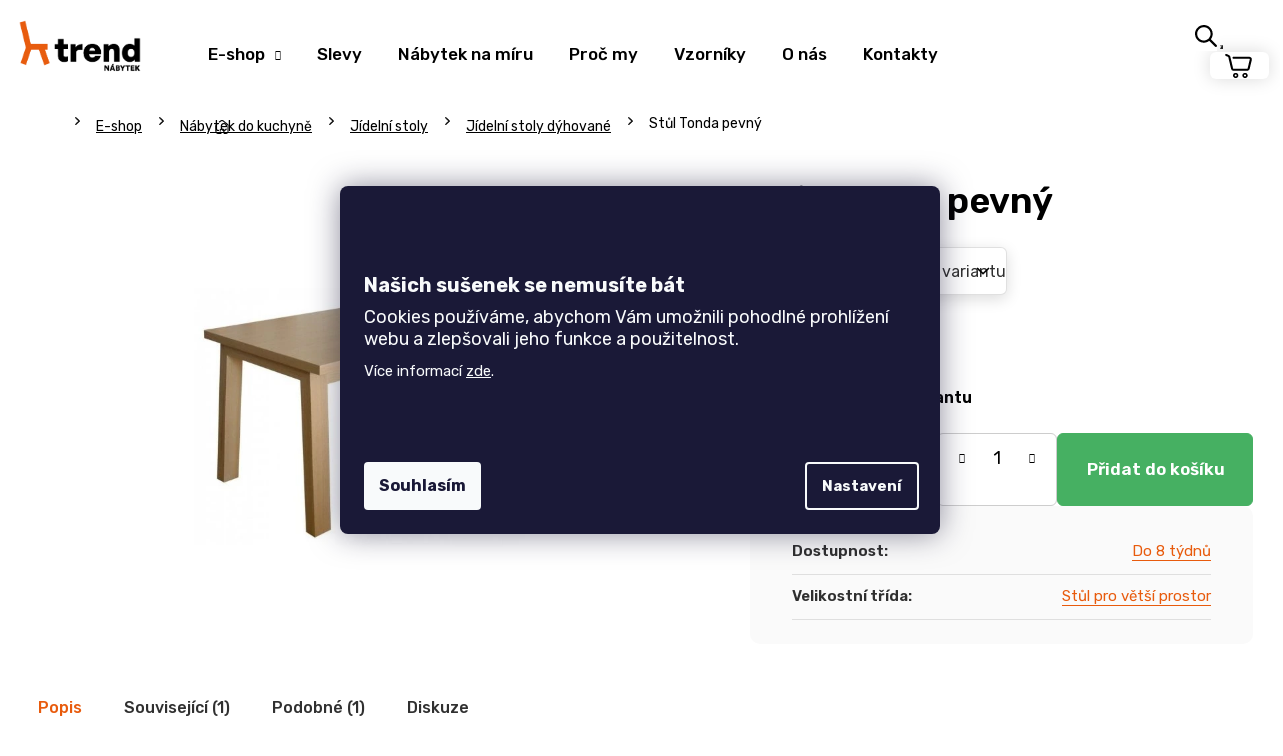

--- FILE ---
content_type: text/html; charset=utf-8
request_url: https://www.nabytek-trend.cz/stul-tonda-pevny/
body_size: 38793
content:
<!doctype html><html lang="cs" dir="ltr" class="header-background-dark external-fonts-loaded"><head><meta charset="utf-8" /><meta name="viewport" content="width=device-width,initial-scale=1" /><title>Stůl Tonda pevný | TREND nábytek</title><link rel="preconnect" href="https://cdn.myshoptet.com" /><link rel="dns-prefetch" href="https://cdn.myshoptet.com" /><link rel="preload" href="https://cdn.myshoptet.com/prj/dist/master/cms/libs/jquery/jquery-1.11.3.min.js" as="script" /><link href="https://cdn.myshoptet.com/prj/dist/master/cms/templates/frontend_templates/shared/css/font-face/poppins.css" rel="stylesheet"><link href="https://cdn.myshoptet.com/prj/dist/master/shop/dist/font-shoptet-12.css.d637f40c301981789c16.css" rel="stylesheet"><script>
dataLayer = [];
dataLayer.push({'shoptet' : {
    "pageId": 782,
    "pageType": "productDetail",
    "currency": "CZK",
    "currencyInfo": {
        "decimalSeparator": ",",
        "exchangeRate": 1,
        "priceDecimalPlaces": 0,
        "symbol": "K\u010d",
        "symbolLeft": 0,
        "thousandSeparator": " "
    },
    "language": "cs",
    "projectId": 412923,
    "product": {
        "id": 641,
        "guid": "7072c3ea-5af9-11eb-a1a1-0cc47a6c9370",
        "hasVariants": true,
        "codes": [
            {
                "code": "641\/B1"
            },
            {
                "code": "641\/B2"
            },
            {
                "code": "641\/B3"
            },
            {
                "code": "641\/B4"
            },
            {
                "code": "641\/B5"
            },
            {
                "code": "641\/B6"
            },
            {
                "code": "641\/B7"
            },
            {
                "code": "641\/B14"
            },
            {
                "code": "641\/B15"
            },
            {
                "code": "641\/B16"
            },
            {
                "code": "641\/B17"
            },
            {
                "code": "641\/B18"
            },
            {
                "code": "641\/B19"
            },
            {
                "code": "641\/B20"
            },
            {
                "code": "641\/B8"
            },
            {
                "code": "641\/B9"
            },
            {
                "code": "641\/B10"
            },
            {
                "code": "641\/B21"
            },
            {
                "code": "641\/B22"
            },
            {
                "code": "641\/B23"
            },
            {
                "code": "641\/B24"
            },
            {
                "code": "641\/B25"
            },
            {
                "code": "641\/B26"
            },
            {
                "code": "641\/B27"
            },
            {
                "code": "641\/B28"
            },
            {
                "code": "641\/B29"
            },
            {
                "code": "641\/B30"
            },
            {
                "code": "641\/B31"
            },
            {
                "code": "641\/B32"
            },
            {
                "code": "641\/B33"
            },
            {
                "code": "641\/B34"
            },
            {
                "code": "641\/B35"
            },
            {
                "code": "641\/B36"
            },
            {
                "code": "641\/B37"
            },
            {
                "code": "641\/B38"
            },
            {
                "code": "641\/B3\/"
            },
            {
                "code": "641\/B3\/2"
            },
            {
                "code": "641\/B3\/3"
            },
            {
                "code": "641\/B3\/4"
            },
            {
                "code": "641\/B3\/5"
            },
            {
                "code": "641\/B3\/6"
            },
            {
                "code": "641\/B3\/7"
            },
            {
                "code": "641\/B39"
            },
            {
                "code": "641\/B40"
            },
            {
                "code": "641\/B41"
            },
            {
                "code": "641\/B42"
            },
            {
                "code": "641\/B43"
            },
            {
                "code": "641\/B44"
            },
            {
                "code": "641\/B45"
            },
            {
                "code": "641\/B46"
            },
            {
                "code": "641\/B47"
            },
            {
                "code": "641\/B48"
            },
            {
                "code": "641\/B49"
            },
            {
                "code": "641\/B50"
            },
            {
                "code": "641\/B51"
            },
            {
                "code": "641\/B52"
            },
            {
                "code": "641\/B53"
            },
            {
                "code": "641\/B54"
            },
            {
                "code": "641\/B55"
            },
            {
                "code": "641\/B56"
            },
            {
                "code": "641\/B57"
            },
            {
                "code": "641\/B58"
            },
            {
                "code": "641\/B59"
            },
            {
                "code": "641\/B60"
            },
            {
                "code": "641\/B61"
            },
            {
                "code": "641\/B62"
            },
            {
                "code": "641\/B63"
            },
            {
                "code": "641\/B64"
            },
            {
                "code": "641\/B65"
            },
            {
                "code": "641\/B66"
            }
        ],
        "name": "St\u016fl Tonda pevn\u00fd",
        "appendix": "",
        "weight": 0,
        "manufacturerGuid": "1EF5333CF03B63848E22DA0BA3DED3EE",
        "currentCategory": "Prodej n\u00e1bytku | N\u00e1bytek do kuchyn\u011b | J\u00eddeln\u00ed stoly z kvalitn\u00edho d\u0159eva | J\u00eddeln\u00ed stoly d\u00fdhovan\u00e9",
        "currentCategoryGuid": "671863a7-5af9-11eb-aaaf-b8ca3a6063f8",
        "defaultCategory": "Prodej n\u00e1bytku | N\u00e1bytek do kuchyn\u011b | J\u00eddeln\u00ed stoly z kvalitn\u00edho d\u0159eva | J\u00eddeln\u00ed stoly d\u00fdhovan\u00e9",
        "defaultCategoryGuid": "671863a7-5af9-11eb-aaaf-b8ca3a6063f8",
        "currency": "CZK",
        "priceWithVatMin": 14270,
        "priceWithVatMax": 19790
    },
    "stocks": [
        {
            "id": "ext",
            "title": "Sklad",
            "isDeliveryPoint": 0,
            "visibleOnEshop": 1
        }
    ],
    "cartInfo": {
        "id": null,
        "freeShipping": false,
        "freeShippingFrom": 7999,
        "leftToFreeGift": {
            "formattedPrice": "0 K\u010d",
            "priceLeft": 0
        },
        "freeGift": false,
        "leftToFreeShipping": {
            "priceLeft": 7999,
            "dependOnRegion": 0,
            "formattedPrice": "7 999 K\u010d"
        },
        "discountCoupon": [],
        "getNoBillingShippingPrice": {
            "withoutVat": 0,
            "vat": 0,
            "withVat": 0
        },
        "cartItems": [],
        "taxMode": "ORDINARY"
    },
    "cart": [],
    "customer": {
        "priceRatio": 1,
        "priceListId": 1,
        "groupId": null,
        "registered": false,
        "mainAccount": false
    }
}});
dataLayer.push({'cookie_consent' : {
    "marketing": "denied",
    "analytics": "denied"
}});
document.addEventListener('DOMContentLoaded', function() {
    shoptet.consent.onAccept(function(agreements) {
        if (agreements.length == 0) {
            return;
        }
        dataLayer.push({
            'cookie_consent' : {
                'marketing' : (agreements.includes(shoptet.config.cookiesConsentOptPersonalisation)
                    ? 'granted' : 'denied'),
                'analytics': (agreements.includes(shoptet.config.cookiesConsentOptAnalytics)
                    ? 'granted' : 'denied')
            },
            'event': 'cookie_consent'
        });
    });
});
</script>

<!-- Google Tag Manager -->
<script>(function(w,d,s,l,i){w[l]=w[l]||[];w[l].push({'gtm.start':
new Date().getTime(),event:'gtm.js'});var f=d.getElementsByTagName(s)[0],
j=d.createElement(s),dl=l!='dataLayer'?'&l='+l:'';j.async=true;j.src=
'https://www.googletagmanager.com/gtm.js?id='+i+dl;f.parentNode.insertBefore(j,f);
})(window,document,'script','dataLayer','GTM-5T2F984T');</script>
<!-- End Google Tag Manager -->

<meta property="og:type" content="website"><meta property="og:site_name" content="nabytek-trend.cz"><meta property="og:url" content="https://www.nabytek-trend.cz/stul-tonda-pevny/"><meta property="og:title" content="Stůl Tonda pevný | TREND nábytek"><meta name="author" content="TREND nábytek s.r.o."><meta name="web_author" content="Shoptet.cz"><meta name="dcterms.rightsHolder" content="www.nabytek-trend.cz"><meta name="robots" content="index,follow"><meta property="og:image" content="https://cdn.myshoptet.com/usr/www.nabytek-trend.cz/user/shop/big/641_stul-tonda-pevny.jpg?6011725c"><meta property="og:description" content="Stůl Tonda pevný. "><meta name="description" content="Stůl Tonda pevný. "><meta property="product:price:amount" content="14270"><meta property="product:price:currency" content="CZK"><style>:root {--color-primary: #E85B0D;--color-primary-h: 21;--color-primary-s: 89%;--color-primary-l: 48%;--color-primary-hover: #E94646;--color-primary-hover-h: 0;--color-primary-hover-s: 79%;--color-primary-hover-l: 59%;--color-secondary: #009672;--color-secondary-h: 166;--color-secondary-s: 100%;--color-secondary-l: 29%;--color-secondary-hover: #00694F;--color-secondary-hover-h: 165;--color-secondary-hover-s: 100%;--color-secondary-hover-l: 21%;--color-tertiary: #E85B0D;--color-tertiary-h: 21;--color-tertiary-s: 89%;--color-tertiary-l: 48%;--color-tertiary-hover: #E94646;--color-tertiary-hover-h: 0;--color-tertiary-hover-s: 79%;--color-tertiary-hover-l: 59%;--color-header-background: #E85B0D;--template-font: "Poppins";--template-headings-font: "Poppins";--header-background-url: url("[data-uri]");--cookies-notice-background: #1A1937;--cookies-notice-color: #F8FAFB;--cookies-notice-button-hover: #f5f5f5;--cookies-notice-link-hover: #27263f;--templates-update-management-preview-mode-content: "Náhled aktualizací šablony je aktivní pro váš prohlížeč."}</style>
    
    <link href="https://cdn.myshoptet.com/prj/dist/master/shop/dist/main-12.less.a712b24f4ee06168baf8.css" rel="stylesheet" />
        
    <script>var shoptet = shoptet || {};</script>
    <script src="https://cdn.myshoptet.com/prj/dist/master/shop/dist/main-3g-header.js.05f199e7fd2450312de2.js"></script>
<!-- User include --><!-- api 426(80) html code header -->
<link rel="stylesheet" href="https://cdn.myshoptet.com/usr/api2.dklab.cz/user/documents/_doplnky/navstivene/412923/8/412923_8.css" type="text/css" /><style> :root { --dklab-lastvisited-background-color: #FFFFFF; } </style>
<!-- api 427(81) html code header -->
<link rel="stylesheet" href="https://cdn.myshoptet.com/usr/api2.dklab.cz/user/documents/_doplnky/instagram/412923/8/412923_8.css" type="text/css" /><style>
        :root {
            --dklab-instagram-header-color: #000000;  
            --dklab-instagram-header-background: #DDDDDD;  
            --dklab-instagram-font-weight: 700;
            --dklab-instagram-font-size: 180%;
            --dklab-instagram-logoUrl: url(https://cdn.myshoptet.com/usr/api2.dklab.cz/user/documents/_doplnky/instagram/img/logo-duha.png); 
            --dklab-instagram-logo-size-width: 40px;
            --dklab-instagram-logo-size-height: 40px;                        
            --dklab-instagram-hover-content: 0;                        
            --dklab-instagram-padding: 0px;                        
            --dklab-instagram-border-color: #888888;
            
        }
        </style>
<!-- api 706(352) html code header -->
<link rel="stylesheet" href="https://cdn.myshoptet.com/usr/api2.dklab.cz/user/documents/_doplnky/zalozky/412923/2021/412923_2021.css" type="text/css" /><style>
        :root {
            
        }
        </style>
<!-- api 1117(741) html code header -->
<link rel="stylesheet" href="https://cdn.myshoptet.com/usr/api2.dklab.cz/user/documents/_doplnky/faviExtra/412923/2/412923_2.css" type="text/css" /><style></style>
        <script type="text/javascript">
            window.faviPartnerEventsTracking = window.faviPartnerEventsTracking || function() {
            window.faviPartnerEventsTracking.queue.push(arguments);};
            window.faviPartnerEventsTracking.queue = window.faviPartnerEventsTracking.queue || [];            
            window.faviPartnerEventsTracking("init", "cz5zdq3cvj1grqk780vee338qzbd7hnh", {debug: false,});                
            </script>
<!-- api 1881(1446) html code header -->
<script>var bianoPixelConfig={debug:false,merchantId:"czf8384110404fa4f10ecf928f6d3cb0bcb8a5a10c",project:"biano.cz"}</script>
<!-- service 427(81) html code header -->
<link rel="stylesheet" href="https://cdn.myshoptet.com/usr/api2.dklab.cz/user/documents/_doplnky/instagram/font/instagramplus.css" type="text/css" />

<!-- service 1709(1293) html code header -->
<style>
.shkRecapImgExtension {
    float: left;
    width: 50px;
    margin-right: 6px;
    margin-bottom: 2px;
}
.shkRecapImgExtension:not(:nth-of-type(1)) {
  display: none;
}

@media only screen and (max-width: 1200px) and (min-width: 992px) {
    .shkRecapImgExtension {
        width: 38px;
    }
    .template-13 .shkRecapImgExtension {
        margin-right: 0;
        margin-bottom: 5px;
        width: 100%;
    }
}
@media only screen and (max-width: 360px) {
	.shkRecapImgExtension {
        width: 38px;
    }
}
.template-08 #checkout-recapitulation a,
.template-06 #checkout-recapitulation a {
	display: inline;
}
@media only screen and (max-width: 760px) and (min-width: 640px) {
	.template-08 .shkRecapImgExtension {
		margin-right: 0;
        margin-bottom: 5px;
        width: 100%;
	}
  .template-08 #checkout-recapitulation a {
  	display: inline-block;
  }
}

@media only screen and (max-width: 992px) and (min-width: 640px) {
    .template-05 .shkRecapImgExtension,
    .template-04 .shkRecapImgExtension {
        width: 38px;
    }
}
</style>
<!-- service 2065(1618) html code header -->
<link rel="stylesheet" href="https://cdn.myshoptet.com/addons/dominikmartini/blog_plus/styles.header.min.css?aedfac0413bd4080d78f101490c6910314848f14">
<!-- service 1881(1446) html code header -->
<script>
    document.addEventListener("DOMContentLoaded",()=>{var b,i,a,n,o,p,x,s;b=window,i=document,a=bianoPixelConfig,b.bianoTrack||((o=b.bianoTrack=function(){o.callMethod?o.callMethod.apply(o,arguments):o.queue.push(arguments)}).push=o,o.queue=[],a=a||{},n=shoptet.consent.isAccepted("analytics"),o.push("consent",n),o.push("init",a.merchantId),s="script",(p=i.createElement(s)).async=!0,p.src="https://"+(n?"pixel."+a.project:"bianopixel.com")+"/"+(a.debug?"debug":"min")+"/pixel.js",(x=i.getElementsByTagName(s)[0]).parentNode.insertBefore(p,x));const dl=getShoptetDataLayer();switch(dl.pageType){case"productDetail":bianoTrack("track","product_view",{id:(dl.product.code||dl.product.codes[0].code).toString(),source:"shoptet"});break;case"thankYou":bianoTrack("track","purchase",{id:dl.order.orderNo.toString(),order_price:parseFloat(dl.order.total),currency:dl.order.currencyCode,items:dl.order.content.map(item=>({id:item.sku.toString(),quantity:parseInt(item.quantity),unit_price:parseFloat(item.price)})),source:"shoptet"});break;default:bianoTrack("track","page_view",{source:"shoptet"})}document.addEventListener("ShoptetCartAddCartItem",()=>{const dl=getShoptetDataLayer();if(dl.cart&&dl.cart.length){const item=dl.cart[dl.cart.length-1];bianoTrack("track","add_to_cart",{id:item.code.toString(),quantity:parseInt(item.quantity),unit_price:parseFloat(item.priceWithVat),currency:dl.currency,source:"shoptet"})}}),shoptet.scripts.setCustomCallback("shoptet.consent.set",(function(args){args[0].includes("analytics")&&bianoTrack("consent",!0)}))});
</script>
<!-- project html code header -->
<link rel="preconnect" href="https://fonts.gstatic.com">
<link href="https://fonts.googleapis.com/css2?family=Rubik:wght@300;400;500;600;700;900&display=swap" rel="stylesheet">
<link href="/user/documents/style.css?v=123" rel="stylesheet" />

<link href="/user/documents/css/custom_style_v105.css?v=1.9" rel="stylesheet" />
<link href="/user/documents/css/popiskomat.css" rel="stylesheet" />
<link rel="stylesheet" type="text/css" href="/user/documents/css/owl.carousel.min.css"/>
<link rel="stylesheet" type="text/css" href="/user/documents/css/owl.theme.default.min.css"/>
<link rel="stylesheet" type="text/css" href="/user/documents/css/nabytek_trend_custom_pl.css?v=1.1"/>

<style>

#dkLabFavHeaderWrapper, #dkLabFavouriteDiv, .dkLabFavouriteProductDiv {
    display: none !important;
}

.filter-section-boolean {
display:none;
}

.id-1.in-index {
    overflow-x: hidden;
}

.row.banners-row {
    width: 100vw !important;
    position: relative;
    left: 50% !important;
    right: 50% !important;
    margin-left: -50vw;
    margin-right: -50vw;
}

#carousel .item a::after {
    background: transparent !important;
}

@media screen and (max-width: 1199px) {
.carousel-inner>.item {
    height: auto;
}
.carousel-inner {
    height: auto;
}
.next-to-carousel-banners {
    margin-top: -110px;
}
.next-to-carousel-banners {
    padding: 0;
}
}

@media screen and (max-width: 991px) {
.next-to-carousel-banners {
    margin-top: -48px;
} /*
.carousel-inner > .item > img, .carousel-inner > .item > a > img {
    transform: scale(1.5);
    transform-origin: 17% 53%;
} */
}

@media screen and (max-width: 768px) {
.next-to-carousel-banners {
    margin-top: -22px;
}
}

@media screen and (max-width: 480px) { /*
.carousel-inner > .item > img, .carousel-inner > .item > a > img {
    transform: scale(1.8);
    transform-origin: 20% 43%;
} */
.next-to-carousel-banners {
    margin-top: 0px;
}
.carousel-control::before {
    font-size: 21px;
}
.banner-wrapper {
    width: 50%;
}
.next-to-carousel-banners .extended-banner-texts {
    justify-content: flex-end;
    padding: 24px 24px 21px 20px;
}
.next-to-carousel-banners .extended-banner-title {
    align-items: flex-end;
}
.banner-wrapper {
    height: 185px;
}
.banner-wrapper .extended-banner-title {
    font-size: 16px;
}
}

</style>


<meta name="p:domain_verify" content="cc918b303771e5b2f0a11edc4e55413d"/>
<meta name="facebook-domain-verification" content="ufobsy8uoi8i1bkumkhagymp703dmb" />
<link rel="stylesheet" href="https://cdn.jsdelivr.net/gh/fancyapps/fancybox@3.5.7/dist/jquery.fancybox.min.css" />


<meta name="seznam-wmt" content="0R9rUqz8S7IuZ87ImwYbsrEmdvAUzVnh" />
<meta name="yandex-verification" content="7149ecf89360095a" />


<script type='text/javascript'>
  window.smartlook||(function(d) {
    var o=smartlook=function(){ o.api.push(arguments)},h=d.getElementsByTagName('head')[0];
    var c=d.createElement('script');o.api=new Array();c.async=true;c.type='text/javascript';
    c.charset='utf-8';c.src='https://rec.smartlook.com/recorder.js';h.appendChild(c);
    })(document);
    smartlook('init', 'efa18de268fae0d373a70a923f565ec38a9261b4');
</script>

<!-- Clarity -->
<script type="text/javascript"> (function(c,l,a,r,i,t,y){ c[a]=c[a]||function(){(c[a].q=c[a].q||[]).push(arguments)}; t=l.createElement(r);t.async=1;t.src="https://www.clarity.ms/tag/"+i; y=l.getElementsByTagName(r)[0];y.parentNode.insertBefore(t,y); })(window, document, "clarity", "script", "qu6ayi40ea"); </script>
<!-- End Clarity -->

<!-- Tanganica pixel -->
<script>(function(w,d,s,l,i){w[l]=w[l]||[];w[l].push({'gtm.start':
new Date().getTime(),event:'gtm.js'});var f=d.getElementsByTagName(s)[0],
j=d.createElement(s),dl=l!='dataLayer'?'&l='+l:'';j.async=true;j.src=
'https://www.googletagmanager.com/gtm.js?id='+i+dl;f.parentNode.insertBefore(j,f);
})(window,document,'script','dataLayer','GTM-TRS5RSN');</script>
<!-- End Tanganica pixel -->

<script src="https://code.jquery.com/jquery-3.6.0.slim.min.js" integrity="sha256-u7e5khyithlIdTpu22PHhENmPcRdFiHRjhAuHcs05RI=" crossorigin="anonymous"></script>
<script>
$(window).on("hashchange", function (e) {
  var x = window.location.hash;
  /*if (x == "#chat") {
    $(".chat").click();
    return;
  }*/
  var tab = $(x);
  if (tab.hasClass("tab-pane")) {
    $(".active").removeClass("active");
    $(".in").removeClass("in");

    tab.addClass("active");
    tab.addClass("in");
    var id = x.match(/\d/g);
    if (id != null) {
      id = id.join("");
      var tabsel = $('[data-id="' + id + '"]');
      tabsel.addClass("active");
    }
  }
});

$(document).ready(function () {
  var x = window.location.hash;
  if (x) {
    /*if (x == "#chat") {
      $(".chat").click();
      return;
    }*/
    var tab = $(x);
    if (tab.hasClass("tab-pane")) {
      $(".active").removeClass("active");
      $(".in").removeClass("in");

      tab.addClass("active");
      tab.addClass("in");
      var id = x.match(/\d/g);
      if (id != null) {
        id = id.join("");
        var tabsel = $('[data-id="' + id + '"]');
        tabsel.addClass("active");
      }
    }
  }
});
$(document).on("click", ".shp-tab", function () {
  history.replaceState(null, null, " ");
});

</script>
<script type="text/javascript">
    (function(c,l,a,r,i,t,y){
        c[a]=c[a]||function(){(c[a].q=c[a].q||[]).push(arguments)};
        t=l.createElement(r);t.async=1;t.src="https://www.clarity.ms/tag/"+i;
        y=l.getElementsByTagName(r)[0];y.parentNode.insertBefore(t,y);
    })(window, document, "clarity", "script", "ndbalj4q2k");
</script>


<!-- jg-media.eu upravy -->
<link href="https://cdn.myshoptet.com/usr/607383.myshoptet.com/user/documents/klient/nabytek-trend-cz/style.css?v=1.2" id="jgm" rel="stylesheet">
<!-- /User include --><link rel="shortcut icon" href="/favicon.ico" type="image/x-icon" /><link rel="canonical" href="https://www.nabytek-trend.cz/stul-tonda-pevny/" />    <script>
        var _hwq = _hwq || [];
        _hwq.push(['setKey', '8886B57054465F0534A8108D53AF107F']);
        _hwq.push(['setTopPos', '345']);
        _hwq.push(['showWidget', '21']);
        (function() {
            var ho = document.createElement('script');
            ho.src = 'https://cz.im9.cz/direct/i/gjs.php?n=wdgt&sak=8886B57054465F0534A8108D53AF107F';
            var s = document.getElementsByTagName('script')[0]; s.parentNode.insertBefore(ho, s);
        })();
    </script>
    <!-- Global site tag (gtag.js) - Google Analytics -->
    <script async src="https://www.googletagmanager.com/gtag/js?id=G-DF2XMDQ2PJ"></script>
    <script>
        
        window.dataLayer = window.dataLayer || [];
        function gtag(){dataLayer.push(arguments);}
        

                    console.debug('default consent data');

            gtag('consent', 'default', {"ad_storage":"denied","analytics_storage":"denied","ad_user_data":"denied","ad_personalization":"denied","wait_for_update":500});
            dataLayer.push({
                'event': 'default_consent'
            });
        
        gtag('js', new Date());

        
                gtag('config', 'G-DF2XMDQ2PJ', {"groups":"GA4","send_page_view":false,"content_group":"productDetail","currency":"CZK","page_language":"cs"});
        
                gtag('config', 'AW-880694760', {"allow_enhanced_conversions":true});
        
        
        
        
        
                    gtag('event', 'page_view', {"send_to":"GA4","page_language":"cs","content_group":"productDetail","currency":"CZK"});
        
                gtag('set', 'currency', 'CZK');

        gtag('event', 'view_item', {
            "send_to": "UA",
            "items": [
                {
                    "id": "641\/B1",
                    "name": "St\u016fl Tonda pevn\u00fd",
                    "category": "Prodej n\u00e1bytku \/ N\u00e1bytek do kuchyn\u011b \/ J\u00eddeln\u00ed stoly z kvalitn\u00edho d\u0159eva \/ J\u00eddeln\u00ed stoly d\u00fdhovan\u00e9",
                                        "brand": "TREND n\u00e1bytek",
                                                            "variant": "Rozm\u011br: 90 x 140 cm",
                                        "price": 11793
                }
            ]
        });
        
        
        
        
        
                    gtag('event', 'view_item', {"send_to":"GA4","page_language":"cs","content_group":"productDetail","value":11793,"currency":"CZK","items":[{"item_id":"641\/B1","item_name":"St\u016fl Tonda pevn\u00fd","item_brand":"TREND n\u00e1bytek","item_category":"Prodej n\u00e1bytku","item_category2":"N\u00e1bytek do kuchyn\u011b","item_category3":"J\u00eddeln\u00ed stoly z kvalitn\u00edho d\u0159eva","item_category4":"J\u00eddeln\u00ed stoly d\u00fdhovan\u00e9","item_variant":"641\/B1~Rozm\u011br: 90 x 140 cm","price":11793,"quantity":1,"index":0}]});
        
        
        
        
        
        
        
        document.addEventListener('DOMContentLoaded', function() {
            if (typeof shoptet.tracking !== 'undefined') {
                for (var id in shoptet.tracking.bannersList) {
                    gtag('event', 'view_promotion', {
                        "send_to": "UA",
                        "promotions": [
                            {
                                "id": shoptet.tracking.bannersList[id].id,
                                "name": shoptet.tracking.bannersList[id].name,
                                "position": shoptet.tracking.bannersList[id].position
                            }
                        ]
                    });
                }
            }

            shoptet.consent.onAccept(function(agreements) {
                if (agreements.length !== 0) {
                    console.debug('gtag consent accept');
                    var gtagConsentPayload =  {
                        'ad_storage': agreements.includes(shoptet.config.cookiesConsentOptPersonalisation)
                            ? 'granted' : 'denied',
                        'analytics_storage': agreements.includes(shoptet.config.cookiesConsentOptAnalytics)
                            ? 'granted' : 'denied',
                                                                                                'ad_user_data': agreements.includes(shoptet.config.cookiesConsentOptPersonalisation)
                            ? 'granted' : 'denied',
                        'ad_personalization': agreements.includes(shoptet.config.cookiesConsentOptPersonalisation)
                            ? 'granted' : 'denied',
                        };
                    console.debug('update consent data', gtagConsentPayload);
                    gtag('consent', 'update', gtagConsentPayload);
                    dataLayer.push(
                        { 'event': 'update_consent' }
                    );
                }
            });
        });
    </script>
<!-- Start Srovname.cz Pixel -->
<script type="text/plain" data-cookiecategory="analytics">
    !(function (e, n, t, a, s, o, r) {
        e[a] ||
        (((s = e[a] = function () {
            s.process ? s.process.apply(s, arguments) : s.queue.push(arguments);
        }).queue = []),
            ((o = n.createElement(t)).async = 1),
            (o.src = "https://tracking.srovname.cz/srovnamepixel.js"),
            (o.dataset.srv9 = "1"),
            (r = n.getElementsByTagName(t)[0]).parentNode.insertBefore(o, r));
    })(window, document, "script", "srovname");
    srovname("init", "be6a5a33205c8ce877e9fa112da82eb8");
</script>
<!-- End Srovname.cz Pixel -->
<script>
    (function(t, r, a, c, k, i, n, g) { t['ROIDataObject'] = k;
    t[k]=t[k]||function(){ (t[k].q=t[k].q||[]).push(arguments) },t[k].c=i;n=r.createElement(a),
    g=r.getElementsByTagName(a)[0];n.async=1;n.src=c;g.parentNode.insertBefore(n,g)
    })(window, document, 'script', '//www.heureka.cz/ocm/sdk.js?source=shoptet&version=2&page=product_detail', 'heureka', 'cz');

    heureka('set_user_consent', 0);
</script>
</head><body class="desktop id-782 in-jidelni-stoly-dyhovane template-12 type-product type-detail multiple-columns-body columns-3 ums_forms_redesign--off ums_a11y_category_page--on ums_discussion_rating_forms--off ums_flags_display_unification--on ums_a11y_login--on mobile-header-version-0"><noscript>
    <style>
        #header {
            padding-top: 0;
            position: relative !important;
            top: 0;
        }
        .header-navigation {
            position: relative !important;
        }
        .overall-wrapper {
            margin: 0 !important;
        }
        body:not(.ready) {
            visibility: visible !important;
        }
    </style>
    <div class="no-javascript">
        <div class="no-javascript__title">Musíte změnit nastavení vašeho prohlížeče</div>
        <div class="no-javascript__text">Podívejte se na: <a href="https://www.google.com/support/bin/answer.py?answer=23852">Jak povolit JavaScript ve vašem prohlížeči</a>.</div>
        <div class="no-javascript__text">Pokud používáte software na blokování reklam, může být nutné povolit JavaScript z této stránky.</div>
        <div class="no-javascript__text">Děkujeme.</div>
    </div>
</noscript>

        <div id="fb-root"></div>
        <script>
            window.fbAsyncInit = function() {
                FB.init({
//                    appId            : 'your-app-id',
                    autoLogAppEvents : true,
                    xfbml            : true,
                    version          : 'v19.0'
                });
            };
        </script>
        <script async defer crossorigin="anonymous" src="https://connect.facebook.net/cs_CZ/sdk.js"></script>
<!-- Google Tag Manager (noscript) -->
<noscript><iframe src="https://www.googletagmanager.com/ns.html?id=GTM-5T2F984T"
height="0" width="0" style="display:none;visibility:hidden"></iframe></noscript>
<!-- End Google Tag Manager (noscript) -->

    <div class="siteCookies siteCookies--center siteCookies--dark js-siteCookies" role="dialog" data-testid="cookiesPopup" data-nosnippet>
        <div class="siteCookies__form">
            <div class="siteCookies__content">
                <div class="siteCookies__text">
                    <p> </p>
<p> </p>
<p style="font-size: 20px;"><strong>Našich sušenek se nemusíte bát</strong></p>
<p style="font-size: 18px;">Cookies používáme, abychom Vám umožnili pohodlné prohlížení webu a zlepšovali jeho funkce a použitelnost.</p>
<p>Více informací <a href="/podminky-ochrany-osobnich-udaju/" target="\">zde</a>.</p>
<p> </p>
<p> </p>
                </div>
                <p class="siteCookies__links">
                    <button class="siteCookies__link js-cookies-settings" aria-label="Nastavení cookies" data-testid="cookiesSettings">Nastavení</button>
                </p>
            </div>
            <div class="siteCookies__buttonWrap">
                                <button class="siteCookies__button js-cookiesConsentSubmit" value="all" aria-label="Přijmout cookies" data-testid="buttonCookiesAccept">Souhlasím</button>
            </div>
        </div>
        <script>
            document.addEventListener("DOMContentLoaded", () => {
                const siteCookies = document.querySelector('.js-siteCookies');
                document.addEventListener("scroll", shoptet.common.throttle(() => {
                    const st = document.documentElement.scrollTop;
                    if (st > 1) {
                        siteCookies.classList.add('siteCookies--scrolled');
                    } else {
                        siteCookies.classList.remove('siteCookies--scrolled');
                    }
                }, 100));
            });
        </script>
    </div>
<a href="#content" class="skip-link sr-only">Přejít na obsah</a><div class="overall-wrapper">
    <div class="user-action">
                        <dialog id="login" class="dialog dialog--modal dialog--fullscreen js-dialog--modal" aria-labelledby="loginHeading">
        <div class="dialog__close dialog__close--arrow">
                        <button type="button" class="btn toggle-window-arr" data-dialog-close data-testid="backToShop">Zpět <span>do obchodu</span></button>
            </div>
        <div class="dialog__wrapper">
            <div class="dialog__content dialog__content--form">
                <div class="dialog__header">
                    <h2 id="loginHeading" class="dialog__heading dialog__heading--login">Přihlášení k vašemu účtu</h2>
                </div>
                <div id="customerLogin" class="dialog__body">
                    <form action="/action/Customer/Login/" method="post" id="formLoginIncluded" class="csrf-enabled formLogin" data-testid="formLogin"><input type="hidden" name="referer" value="" /><div class="form-group"><div class="input-wrapper email js-validated-element-wrapper no-label"><input type="email" name="email" class="form-control" autofocus placeholder="E-mailová adresa (např. jan@novak.cz)" data-testid="inputEmail" autocomplete="email" required /></div></div><div class="form-group"><div class="input-wrapper password js-validated-element-wrapper no-label"><input type="password" name="password" class="form-control" placeholder="Heslo" data-testid="inputPassword" autocomplete="current-password" required /><span class="no-display">Nemůžete vyplnit toto pole</span><input type="text" name="surname" value="" class="no-display" /></div></div><div class="form-group"><div class="login-wrapper"><button type="submit" class="btn btn-secondary btn-text btn-login" data-testid="buttonSubmit">Přihlásit se</button><div class="password-helper"><a href="/registrace/" data-testid="signup" rel="nofollow">Nová registrace</a><a href="/klient/zapomenute-heslo/" rel="nofollow">Zapomenuté heslo</a></div></div></div></form>
                </div>
            </div>
        </div>
    </dialog>
            </div>
<header id="header"><div class="container navigation-wrapper"><div class="site-name"><a href="/" data-testid="linkWebsiteLogo"><img src="https://cdn.myshoptet.com/usr/www.nabytek-trend.cz/user/logos/trend-logo-1-1.png" alt="TREND nábytek s.r.o." fetchpriority="low" /></a></div><nav id="navigation" aria-label="Hlavní menu" data-collapsible="true"><div class="navigation-in menu"><ul class="menu-level-1" role="menubar" data-testid="headerMenuItems"><li class="menu-item-707 ext" role="none"><a href="/katalog-nabytku/" data-testid="headerMenuItem" role="menuitem" aria-haspopup="true" aria-expanded="false"><b>E-shop</b><span class="submenu-arrow"></span></a><ul class="menu-level-2" aria-label="E-shop" tabindex="-1" role="menu"><li class="menu-item-1496" role="none"><a href="/nabytek-z-masivu/" data-image="https://cdn.myshoptet.com/usr/www.nabytek-trend.cz/user/categories/thumb/nabytek-z-masivu-ikona.jpg" data-testid="headerMenuItem" role="menuitem"><span>Nábytek z masivu</span></a>
                        </li><li class="menu-item-953" role="none"><a href="/nabytek-do-kuchyne/" data-image="https://cdn.myshoptet.com/usr/www.nabytek-trend.cz/user/categories/thumb/2099_stul-golem-pevny-dub-halifax.jpg" data-testid="headerMenuItem" role="menuitem"><span>Nábytek do kuchyně</span></a>
                        </li><li class="menu-item-956" role="none"><a href="/nabytek-do-obyvaku/" data-image="https://cdn.myshoptet.com/usr/www.nabytek-trend.cz/user/categories/thumb/2576_sklopna-lavice-lenka.jpg" data-testid="headerMenuItem" role="menuitem"><span>Nábytek do obýváku</span></a>
                        </li><li class="menu-item-1172" role="none"><a href="/nabytek-do-pracovny/" data-image="https://cdn.myshoptet.com/usr/www.nabytek-trend.cz/user/categories/thumb/128_psaci-stul-univers.jpg" data-testid="headerMenuItem" role="menuitem"><span>Nábytek do pracovny</span></a>
                        </li><li class="menu-item-959" role="none"><a href="/nabytek-do-loznice/" data-image="https://cdn.myshoptet.com/usr/www.nabytek-trend.cz/user/categories/thumb/2474_postel-adriana.jpg" data-testid="headerMenuItem" role="menuitem"><span>Nábytek do ložnice</span></a>
                        </li><li class="menu-item-962" role="none"><a href="/nabytek-do-detskych-pokojicku/" data-image="https://cdn.myshoptet.com/usr/www.nabytek-trend.cz/user/categories/thumb/134_psaci-stul-gama.jpg" data-testid="headerMenuItem" role="menuitem"><span>Nábytek do dětského pokoje</span></a>
                        </li><li class="menu-item-4846" role="none"><a href="/kancelarsky-nabytek/" data-image="https://cdn.myshoptet.com/usr/www.nabytek-trend.cz/user/categories/thumb/johan-ne2-dub-sonoma-zostava-hlavna.png" data-testid="headerMenuItem" role="menuitem"><span>Kancelářský nábytek</span></a>
                        </li><li class="menu-item-893" role="none"><a href="/zahradni-nabytek/" data-image="https://cdn.myshoptet.com/usr/www.nabytek-trend.cz/user/categories/thumb/1778-7_lehatko-klasik-cerv.jpg" data-testid="headerMenuItem" role="menuitem"><span>Zahradní nábytek</span></a>
                        </li><li class="menu-item-743" role="none"><a href="/vyrobkove-serie/" data-image="https://cdn.myshoptet.com/usr/www.nabytek-trend.cz/user/categories/thumb/413_lavice-creativ-masiv-dub.jpg" data-testid="headerMenuItem" role="menuitem"><span>Výrobkové série</span></a>
                        </li><li class="menu-item-755" role="none"><a href="/moderni-nabytek/" data-image="https://cdn.myshoptet.com/usr/www.nabytek-trend.cz/user/categories/thumb/modern___n__bytek.jpg" data-testid="headerMenuItem" role="menuitem"><span>Moderní nábytek</span></a>
                        </li><li class="menu-item-968" role="none"><a href="/doplnkovy-sortiment/" data-image="https://cdn.myshoptet.com/usr/www.nabytek-trend.cz/user/categories/thumb/2138_drevene-skladaci-lehatko-klasik-s-podnozkou.jpg" data-testid="headerMenuItem" role="menuitem"><span>Doplňkový sortiment</span></a>
                        </li><li class="menu-item-710" role="none"><a href="/akce-a-slevy/" data-image="https://cdn.myshoptet.com/usr/www.nabytek-trend.cz/user/categories/thumb/2000_komoda-aura-5643221.jpg" data-testid="headerMenuItem" role="menuitem"><span>Slevy</span></a>
                        </li></ul></li>
<li class="menu-item-710" role="none"><a href="/akce-a-slevy/" data-testid="headerMenuItem" role="menuitem" aria-expanded="false"><b>Slevy</b></a></li>
<li class="menu-item-926" role="none"><a href="/zakazkova-vyroba/" data-testid="headerMenuItem" role="menuitem" aria-expanded="false"><b>Nábytek na míru</b></a></li>
<li class="menu-item-external-47" role="none"><a href="/reference/" data-testid="headerMenuItem" role="menuitem" aria-expanded="false"><b>Proč my</b></a></li>
<li class="menu-item-920" role="none"><a href="/vzorniky/" data-testid="headerMenuItem" role="menuitem" aria-expanded="false"><b>Vzorníky</b></a></li>
<li class="menu-item-929" role="none"><a href="/o-nas/" data-testid="headerMenuItem" role="menuitem" aria-expanded="false"><b>O nás</b></a></li>
<li class="menu-item-29" role="none"><a href="/kontakty/" data-testid="headerMenuItem" role="menuitem" aria-expanded="false"><b>Kontakty</b></a></li>
</ul></div><span class="navigation-close"></span></nav><div class="menu-helper" data-testid="hamburgerMenu"><span>Více</span></div>

    <div class="navigation-buttons">
                <a href="#" class="toggle-window" data-target="search" data-testid="linkSearchIcon"><span class="sr-only">Hledat</span></a>
                    
        <button class="top-nav-button top-nav-button-login" type="button" data-dialog-id="login" aria-haspopup="dialog" aria-controls="login" data-testid="signin">
            <span class="sr-only">Přihlášení</span>
        </button>
                    <a href="/kosik/" class="toggle-window cart-count" data-target="cart" data-testid="headerCart" rel="nofollow" aria-haspopup="dialog" aria-expanded="false" aria-controls="cart-widget"><span class="sr-only">Nákupní košík</span></a>
        <a href="#" class="toggle-window" data-target="navigation" data-testid="hamburgerMenu"><span class="sr-only">Menu</span></a>
    </div>

</div></header><!-- / header -->


<div id="content-wrapper" class="container content-wrapper">
    
                                <div class="breadcrumbs navigation-home-icon-wrapper" itemscope itemtype="https://schema.org/BreadcrumbList">
                                                                            <span id="navigation-first" data-basetitle="TREND nábytek s.r.o." itemprop="itemListElement" itemscope itemtype="https://schema.org/ListItem">
                <a href="/" itemprop="item" class="navigation-home-icon"><span class="sr-only" itemprop="name">Domů</span></a>
                <span class="navigation-bullet">/</span>
                <meta itemprop="position" content="1" />
            </span>
                                <span id="navigation-1" itemprop="itemListElement" itemscope itemtype="https://schema.org/ListItem">
                <a href="/katalog-nabytku/" itemprop="item" data-testid="breadcrumbsSecondLevel"><span itemprop="name">E-shop</span></a>
                <span class="navigation-bullet">/</span>
                <meta itemprop="position" content="2" />
            </span>
                                <span id="navigation-2" itemprop="itemListElement" itemscope itemtype="https://schema.org/ListItem">
                <a href="/nabytek-do-kuchyne/" itemprop="item" data-testid="breadcrumbsSecondLevel"><span itemprop="name">Nábytek do kuchyně</span></a>
                <span class="navigation-bullet">/</span>
                <meta itemprop="position" content="3" />
            </span>
                                <span id="navigation-3" itemprop="itemListElement" itemscope itemtype="https://schema.org/ListItem">
                <a href="/jidelni-stoly/" itemprop="item" data-testid="breadcrumbsSecondLevel"><span itemprop="name">Jídelní stoly</span></a>
                <span class="navigation-bullet">/</span>
                <meta itemprop="position" content="4" />
            </span>
                                <span id="navigation-4" itemprop="itemListElement" itemscope itemtype="https://schema.org/ListItem">
                <a href="/jidelni-stoly-dyhovane/" itemprop="item" data-testid="breadcrumbsSecondLevel"><span itemprop="name">Jídelní stoly dýhované</span></a>
                <span class="navigation-bullet">/</span>
                <meta itemprop="position" content="5" />
            </span>
                                            <span id="navigation-5" itemprop="itemListElement" itemscope itemtype="https://schema.org/ListItem" data-testid="breadcrumbsLastLevel">
                <meta itemprop="item" content="https://www.nabytek-trend.cz/stul-tonda-pevny/" />
                <meta itemprop="position" content="6" />
                <span itemprop="name" data-title="Stůl Tonda pevný">Stůl Tonda pevný <span class="appendix"></span></span>
            </span>
            </div>
            
    <div class="content-wrapper-in">
                                                <aside class="sidebar sidebar-left"  data-testid="sidebarMenu">
                                                                                                <div class="sidebar-inner">
                                                                                                        <div class="box box-bg-variant box-categories">    <div class="skip-link__wrapper">
        <span id="categories-start" class="skip-link__target js-skip-link__target sr-only" tabindex="-1">&nbsp;</span>
        <a href="#categories-end" class="skip-link skip-link--start sr-only js-skip-link--start">Přeskočit kategorie</a>
    </div>

<h4>Kategorie</h4>


<div id="categories"><div class="categories cat-01 expandable active expanded" id="cat-707"><div class="topic child-active"><a href="/katalog-nabytku/">E-shop<span class="cat-trigger">&nbsp;</span></a></div>

                    <ul class=" active expanded">
                                        <li class="
                                 expandable                                 external">
                <a href="/nabytek-z-masivu/">
                    Nábytek z masivu
                    <span class="cat-trigger">&nbsp;</span>                </a>
                                                            

    
                                                </li>
                                <li class="
                                 expandable                 expanded                ">
                <a href="/nabytek-do-kuchyne/">
                    Nábytek do kuchyně
                    <span class="cat-trigger">&nbsp;</span>                </a>
                                                            

                    <ul class=" active expanded">
                                        <li class="
                                 expandable                 expanded                ">
                <a href="/jidelni-stoly/">
                    Jídelní stoly
                    <span class="cat-trigger">&nbsp;</span>                </a>
                                                            

                    <ul class=" active expanded">
                                        <li >
                <a href="/jidelni-stoly-masiv/">
                    Jídelní stoly z masivu
                                    </a>
                                                                </li>
                                <li >
                <a href="/luxusni-moderni-jidelni-stoly/">
                    Luxusní stoly
                                    </a>
                                                                </li>
                                <li >
                <a href="/levne-kuchynske-stoly/">
                    Levné stoly
                                    </a>
                                                                </li>
                                <li >
                <a href="/rozkladaci-jidelni-stoly/">
                    Rozkládací stoly
                                    </a>
                                                                </li>
                                <li >
                <a href="/borovicove-stoly/">
                    Borovicové stoly
                                    </a>
                                                                </li>
                                <li >
                <a href="/kulate-ovalne-jidelni-stoly/">
                    Kulaté jídelní stoly
                                    </a>
                                                                </li>
                                <li >
                <a href="/ctvercove-jidelni-kuchynske-stoly/">
                    Čtvercové stoly
                                    </a>
                                                                </li>
                                <li >
                <a href="/jidelni-stoly-skladem/">
                    Jídelní stoly skladem
                                    </a>
                                                                </li>
                                <li >
                <a href="/dreveny-stul-s-kovovou-podnozi/">
                    Stoly s kovovou podnoží
                                    </a>
                                                                </li>
                                <li class="
                active                                                 ">
                <a href="/jidelni-stoly-dyhovane/">
                    Jídelní stoly dýhované
                                    </a>
                                                                </li>
                                <li >
                <a href="/jidelni-stoly-z-lamina/">
                    Jídelní stoly z lamina
                                    </a>
                                                                </li>
                                <li >
                <a href="/jidelni-stoly-se-sklem/">
                    Jídelní stoly se sklem
                                    </a>
                                                                </li>
                                <li >
                <a href="/restauracni-stoly/">
                    Restaurační stoly
                                    </a>
                                                                </li>
                                <li >
                <a href="/prislusenstvi-a-doplnky-k-stolum/">
                    Příslušenství a doplňky
                                    </a>
                                                                </li>
                </ul>
    
                                                </li>
                                <li class="
                                 expandable                                 external">
                <a href="/zidle-a-lavice/">
                    Jídelní židle
                    <span class="cat-trigger">&nbsp;</span>                </a>
                                                            

    
                                                </li>
                                <li class="
                                 expandable                                 external">
                <a href="/lavice/">
                    Lavice
                    <span class="cat-trigger">&nbsp;</span>                </a>
                                                            

    
                                                </li>
                                <li >
                <a href="/jidelni-kresla/">
                    Jídelní křesla
                                    </a>
                                                                </li>
                                <li >
                <a href="/barove-zidle/">
                    Barové židle
                                    </a>
                                                                </li>
                                <li class="
                                 expandable                                 external">
                <a href="/kuchynske-linky/">
                    Kuchyňské linky
                    <span class="cat-trigger">&nbsp;</span>                </a>
                                                            

    
                                                </li>
                </ul>
    
                                                </li>
                                <li class="
                                 expandable                                 external">
                <a href="/nabytek-do-obyvaku/">
                    Nábytek do obýváku
                    <span class="cat-trigger">&nbsp;</span>                </a>
                                                            

    
                                                </li>
                                <li >
                <a href="/nabytek-do-pracovny/">
                    Nábytek do pracovny
                                    </a>
                                                                </li>
                                <li class="
                                 expandable                                 external">
                <a href="/nabytek-do-loznice/">
                    Nábytek do ložnice
                    <span class="cat-trigger">&nbsp;</span>                </a>
                                                            

    
                                                </li>
                                <li class="
                                 expandable                                 external">
                <a href="/nabytek-do-detskych-pokojicku/">
                    Nábytek do dětského pokoje
                    <span class="cat-trigger">&nbsp;</span>                </a>
                                                            

    
                                                </li>
                                <li class="
                                 expandable                 expanded                ">
                <a href="/kancelarsky-nabytek/">
                    Kancelářský nábytek
                    <span class="cat-trigger">&nbsp;</span>                </a>
                                                            

                    <ul class=" expanded">
                                        <li >
                <a href="/psaci-a-pc-stoly/">
                    Psací a  PC stoly
                                    </a>
                                                                </li>
                                <li >
                <a href="/zidle-do-kancelare/">
                    Židle do kanceláře
                                    </a>
                                                                </li>
                                <li >
                <a href="/kancelarske-skrinky/">
                    Kancelářské skříňky
                                    </a>
                                                                </li>
                                <li >
                <a href="/kancelarske-sestavy/">
                    Kancelářské sestavy
                                    </a>
                                                                </li>
                </ul>
    
                                                </li>
                                <li class="
                                 expandable                                 external">
                <a href="/zahradni-nabytek/">
                    Zahradní nábytek
                    <span class="cat-trigger">&nbsp;</span>                </a>
                                                            

    
                                                </li>
                                <li class="
                                 expandable                                 external">
                <a href="/vyrobkove-serie/">
                    Výrobkové série
                    <span class="cat-trigger">&nbsp;</span>                </a>
                                                            

    
                                                </li>
                                <li class="
                                 expandable                                 external">
                <a href="/moderni-nabytek/">
                    Moderní nábytek
                    <span class="cat-trigger">&nbsp;</span>                </a>
                                                            

    
                                                </li>
                                <li class="
                                 expandable                                 external">
                <a href="/doplnkovy-sortiment/">
                    Doplňkový sortiment
                    <span class="cat-trigger">&nbsp;</span>                </a>
                                                            

    
                                                </li>
                                <li class="
                                 expandable                                 external">
                <a href="/akce-a-slevy/">
                    Slevy
                    <span class="cat-trigger">&nbsp;</span>                </a>
                                                            

    
                                                </li>
                </ul>
    </div></div>

    <div class="skip-link__wrapper">
        <a href="#categories-start" class="skip-link skip-link--end sr-only js-skip-link--end" tabindex="-1" hidden>Přeskočit kategorie</a>
        <span id="categories-end" class="skip-link__target js-skip-link__target sr-only" tabindex="-1">&nbsp;</span>
    </div>
</div>
                                                                                                                                                                            <div class="box box-bg-default box-sm box-topProducts">        <div class="top-products-wrapper js-top10" >
        <h4><span>Top 6 produktů</span></h4>
        <ol class="top-products">
                            <li class="display-image">
                                            <a href="/jednoluzko-nemo/" class="top-products-image">
                            <img src="data:image/svg+xml,%3Csvg%20width%3D%22100%22%20height%3D%22100%22%20xmlns%3D%22http%3A%2F%2Fwww.w3.org%2F2000%2Fsvg%22%3E%3C%2Fsvg%3E" alt="nemo luzko uni" width="100" height="100"  data-src="https://cdn.myshoptet.com/usr/www.nabytek-trend.cz/user/shop/related/1382-67_nemo-luzko-uni.jpg?6904807a" fetchpriority="low" />
                        </a>
                                        <a href="/jednoluzko-nemo/" class="top-products-content">
                        <span class="top-products-name">  Jednolůžko NEMO</span>
                        
                                                        <strong>
                                5 900 Kč
                                

                            </strong>
                                                    
                    </a>
                </li>
                            <li class="display-image">
                                            <a href="/zidle-golda/" class="top-products-image">
                            <img src="data:image/svg+xml,%3Csvg%20width%3D%22100%22%20height%3D%22100%22%20xmlns%3D%22http%3A%2F%2Fwww.w3.org%2F2000%2Fsvg%22%3E%3C%2Fsvg%3E" alt="golda 01 n 2" width="100" height="100"  data-src="https://cdn.myshoptet.com/usr/www.nabytek-trend.cz/user/shop/related/206_golda-01-n-2.jpg?60e5a038" fetchpriority="low" />
                        </a>
                                        <a href="/zidle-golda/" class="top-products-content">
                        <span class="top-products-name">  Židle GOLDA</span>
                        
                                                        <strong>
                                5 235 Kč
                                

                            </strong>
                                                    
                    </a>
                </li>
                            <li class="display-image">
                                            <a href="/tv-stolek-creativ-masiv-dub/" class="top-products-image">
                            <img src="data:image/svg+xml,%3Csvg%20width%3D%22100%22%20height%3D%22100%22%20xmlns%3D%22http%3A%2F%2Fwww.w3.org%2F2000%2Fsvg%22%3E%3C%2Fsvg%3E" alt="tv creativ 01" width="100" height="100"  data-src="https://cdn.myshoptet.com/usr/www.nabytek-trend.cz/user/shop/related/323_tv-creativ-01.jpg?626931af" fetchpriority="low" />
                        </a>
                                        <a href="/tv-stolek-creativ-masiv-dub/" class="top-products-content">
                        <span class="top-products-name">  TV stolek CREATIV - masiv DUB</span>
                        
                                                        <strong>
                                36 830 Kč
                                

                            </strong>
                                                    
                    </a>
                </li>
                            <li class="display-image">
                                            <a href="/jidelni-stul-tokio/" class="top-products-image">
                            <img src="data:image/svg+xml,%3Csvg%20width%3D%22100%22%20height%3D%22100%22%20xmlns%3D%22http%3A%2F%2Fwww.w3.org%2F2000%2Fsvg%22%3E%3C%2Fsvg%3E" alt="Jídelní stůl TOKIO" width="100" height="100"  data-src="https://cdn.myshoptet.com/usr/www.nabytek-trend.cz/user/shop/related/2789-8_jidelni-stul-tokio.jpg?66d80b0d" fetchpriority="low" />
                        </a>
                                        <a href="/jidelni-stul-tokio/" class="top-products-content">
                        <span class="top-products-name">  Jídelní stůl TOKIO</span>
                        
                                                        <strong>
                                20 090 Kč
                                

                            </strong>
                                                    
                    </a>
                </li>
                            <li class="display-image">
                                            <a href="/komoda-egon/" class="top-products-image">
                            <img src="data:image/svg+xml,%3Csvg%20width%3D%22100%22%20height%3D%22100%22%20xmlns%3D%22http%3A%2F%2Fwww.w3.org%2F2000%2Fsvg%22%3E%3C%2Fsvg%3E" alt="komoda V1a" width="100" height="100"  data-src="https://cdn.myshoptet.com/usr/www.nabytek-trend.cz/user/shop/related/5186-1_komoda-v1a.jpg?615eea6b" fetchpriority="low" />
                        </a>
                                        <a href="/komoda-egon/" class="top-products-content">
                        <span class="top-products-name">  Komoda EGON</span>
                        
                                                        <strong>
                                19 700 Kč
                                

                            </strong>
                                                    
                    </a>
                </li>
                            <li class="display-image">
                                            <a href="/zidle-golda-2/" class="top-products-image">
                            <img src="data:image/svg+xml,%3Csvg%20width%3D%22100%22%20height%3D%22100%22%20xmlns%3D%22http%3A%2F%2Fwww.w3.org%2F2000%2Fsvg%22%3E%3C%2Fsvg%3E" alt="Dubová jídelní židle GOLDA 2" width="100" height="100"  data-src="https://cdn.myshoptet.com/usr/www.nabytek-trend.cz/user/shop/related/221-1_dubova-jidelni-zidle-golda-2.jpg?60741899" fetchpriority="low" />
                        </a>
                                        <a href="/zidle-golda-2/" class="top-products-content">
                        <span class="top-products-name">  Dubová jídelní židle GOLDA 2</span>
                        
                                                        <strong>
                                5 235 Kč
                                

                            </strong>
                                                    
                    </a>
                </li>
                    </ol>
    </div>
</div>
                                                                    </div>
                                                            </aside>
                            <main id="content" class="content narrow">
                                                        <script>
            
            var shoptet = shoptet || {};
            shoptet.variantsUnavailable = shoptet.variantsUnavailable || {};
            
            shoptet.variantsUnavailable.availableVariantsResource = ["56-905","56-908","56-1238","56-1304"]
        </script>
                                                                                                                            
<div class="p-detail" itemscope itemtype="https://schema.org/Product">

    
    <meta itemprop="name" content="Stůl Tonda pevný" />
    <meta itemprop="category" content="Úvodní stránka &gt; E-shop &gt; Nábytek do kuchyně &gt; Jídelní stoly &gt; Jídelní stoly dýhované &gt; Stůl Tonda pevný" />
    <meta itemprop="url" content="https://www.nabytek-trend.cz/stul-tonda-pevny/" />
    <meta itemprop="image" content="https://cdn.myshoptet.com/usr/www.nabytek-trend.cz/user/shop/big/641_stul-tonda-pevny.jpg?6011725c" />
                <span class="js-hidden" itemprop="manufacturer" itemscope itemtype="https://schema.org/Organization">
            <meta itemprop="name" content="TREND nábytek" />
        </span>
        <span class="js-hidden" itemprop="brand" itemscope itemtype="https://schema.org/Brand">
            <meta itemprop="name" content="TREND nábytek" />
        </span>
                                                                                                    
        <div class="p-detail-inner">

        <div class="p-data-wrapper">
            <div class="p-detail-inner-header">
                                <h1>
                      Stůl Tonda pevný                </h1>
            </div>

            

            <form action="/action/Cart/addCartItem/" method="post" id="product-detail-form" class="pr-action csrf-enabled" data-testid="formProduct">
                <meta itemprop="productID" content="641" /><meta itemprop="identifier" content="7072c3ea-5af9-11eb-a1a1-0cc47a6c9370" /><span itemprop="offers" itemscope itemtype="https://schema.org/Offer"><meta itemprop="sku" content="641/B1" /><link itemprop="availability" href="https://schema.org/PreOrder" /><meta itemprop="url" content="https://www.nabytek-trend.cz/stul-tonda-pevny/" /><meta itemprop="price" content="14270.00" /><meta itemprop="priceCurrency" content="CZK" /><link itemprop="itemCondition" href="https://schema.org/NewCondition" /></span><span itemprop="offers" itemscope itemtype="https://schema.org/Offer"><meta itemprop="sku" content="641/B15" /><link itemprop="availability" href="https://schema.org/PreOrder" /><meta itemprop="url" content="https://www.nabytek-trend.cz/stul-tonda-pevny/" /><meta itemprop="price" content="16120.00" /><meta itemprop="priceCurrency" content="CZK" /><link itemprop="itemCondition" href="https://schema.org/NewCondition" /></span><span itemprop="offers" itemscope itemtype="https://schema.org/Offer"><meta itemprop="sku" content="641/B18" /><link itemprop="availability" href="https://schema.org/PreOrder" /><meta itemprop="url" content="https://www.nabytek-trend.cz/stul-tonda-pevny/" /><meta itemprop="price" content="17955.00" /><meta itemprop="priceCurrency" content="CZK" /><link itemprop="itemCondition" href="https://schema.org/NewCondition" /></span><span itemprop="offers" itemscope itemtype="https://schema.org/Offer"><meta itemprop="sku" content="641/B20" /><link itemprop="availability" href="https://schema.org/PreOrder" /><meta itemprop="url" content="https://www.nabytek-trend.cz/stul-tonda-pevny/" /><meta itemprop="price" content="19790.00" /><meta itemprop="priceCurrency" content="CZK" /><link itemprop="itemCondition" href="https://schema.org/NewCondition" /></span><input type="hidden" name="productId" value="641" /><input type="hidden" name="priceId" value="20876" /><input type="hidden" name="language" value="cs" />

                <div class="p-variants-block">
                                    <table class="detail-parameters">
                        <tbody>
                                                                                <script>
    shoptet.variantsSplit = shoptet.variantsSplit || {};
    shoptet.variantsSplit.necessaryVariantData = {"56-905":{"name":"St\u016fl Tonda pevn\u00fd","isNotSoldOut":true,"zeroPrice":0,"id":20876,"code":"641\/B1","price":"14 270 K\u010d","standardPrice":"0 K\u010d","actionPriceActive":0,"priceUnformatted":14270,"variantImage":{"detail":"https:\/\/cdn.myshoptet.com\/usr\/www.nabytek-trend.cz\/user\/shop\/detail\/641_stul-tonda-pevny.jpg?6011725c","detail_small":"https:\/\/cdn.myshoptet.com\/usr\/www.nabytek-trend.cz\/user\/shop\/detail_small\/641_stul-tonda-pevny.jpg?6011725c","cart":"https:\/\/cdn.myshoptet.com\/usr\/www.nabytek-trend.cz\/user\/shop\/related\/641_stul-tonda-pevny.jpg?6011725c","big":"https:\/\/cdn.myshoptet.com\/usr\/www.nabytek-trend.cz\/user\/shop\/big\/641_stul-tonda-pevny.jpg?6011725c"},"freeShipping":0,"freeBilling":0,"decimalCount":0,"availabilityName":"Do 8 t\u00fddn\u016f","availabilityColor":null,"minimumAmount":1,"maximumAmount":9999},"56-908":{"name":"St\u016fl Tonda pevn\u00fd","isNotSoldOut":true,"zeroPrice":0,"id":20900,"code":"641\/B15","price":"16 120 K\u010d","standardPrice":"0 K\u010d","actionPriceActive":0,"priceUnformatted":16120,"variantImage":{"detail":"https:\/\/cdn.myshoptet.com\/usr\/www.nabytek-trend.cz\/user\/shop\/detail\/641_stul-tonda-pevny.jpg?6011725c","detail_small":"https:\/\/cdn.myshoptet.com\/usr\/www.nabytek-trend.cz\/user\/shop\/detail_small\/641_stul-tonda-pevny.jpg?6011725c","cart":"https:\/\/cdn.myshoptet.com\/usr\/www.nabytek-trend.cz\/user\/shop\/related\/641_stul-tonda-pevny.jpg?6011725c","big":"https:\/\/cdn.myshoptet.com\/usr\/www.nabytek-trend.cz\/user\/shop\/big\/641_stul-tonda-pevny.jpg?6011725c"},"freeShipping":0,"freeBilling":0,"decimalCount":0,"availabilityName":"Do 8 t\u00fddn\u016f","availabilityColor":null,"minimumAmount":1,"maximumAmount":9999},"56-1238":{"name":"St\u016fl Tonda pevn\u00fd","isNotSoldOut":true,"zeroPrice":0,"id":20909,"code":"641\/B18","price":"17 955 K\u010d","standardPrice":"0 K\u010d","actionPriceActive":0,"priceUnformatted":17955,"variantImage":{"detail":"https:\/\/cdn.myshoptet.com\/usr\/www.nabytek-trend.cz\/user\/shop\/detail\/641_stul-tonda-pevny.jpg?6011725c","detail_small":"https:\/\/cdn.myshoptet.com\/usr\/www.nabytek-trend.cz\/user\/shop\/detail_small\/641_stul-tonda-pevny.jpg?6011725c","cart":"https:\/\/cdn.myshoptet.com\/usr\/www.nabytek-trend.cz\/user\/shop\/related\/641_stul-tonda-pevny.jpg?6011725c","big":"https:\/\/cdn.myshoptet.com\/usr\/www.nabytek-trend.cz\/user\/shop\/big\/641_stul-tonda-pevny.jpg?6011725c"},"freeShipping":0,"freeBilling":0,"decimalCount":0,"availabilityName":"Do 8 t\u00fddn\u016f","availabilityColor":null,"minimumAmount":1,"maximumAmount":9999},"56-1304":{"name":"St\u016fl Tonda pevn\u00fd","isNotSoldOut":true,"zeroPrice":0,"id":20915,"code":"641\/B20","price":"19 790 K\u010d","standardPrice":"0 K\u010d","actionPriceActive":0,"priceUnformatted":19790,"variantImage":{"detail":"https:\/\/cdn.myshoptet.com\/usr\/www.nabytek-trend.cz\/user\/shop\/detail\/641_stul-tonda-pevny.jpg?6011725c","detail_small":"https:\/\/cdn.myshoptet.com\/usr\/www.nabytek-trend.cz\/user\/shop\/detail_small\/641_stul-tonda-pevny.jpg?6011725c","cart":"https:\/\/cdn.myshoptet.com\/usr\/www.nabytek-trend.cz\/user\/shop\/related\/641_stul-tonda-pevny.jpg?6011725c","big":"https:\/\/cdn.myshoptet.com\/usr\/www.nabytek-trend.cz\/user\/shop\/big\/641_stul-tonda-pevny.jpg?6011725c"},"freeShipping":0,"freeBilling":0,"decimalCount":0,"availabilityName":"Do 8 t\u00fddn\u016f","availabilityColor":null,"minimumAmount":1,"maximumAmount":9999}};
</script>
                                                            <tr class="variant-list variant-not-chosen-anchor">
                                    <th>
                                            Rozměr
                                    </th>
                                    <td>
                                                                                    <select name="parameterValueId[56]" class="hidden-split-parameter parameter-id-56" id="parameter-id-56" data-parameter-id="56" data-parameter-name="Rozměr" data-testid="selectVariant_56"><option value="" data-choose="true" data-index="0">Zvolte variantu</option><option value="905" data-index="1">90 x 140 cm</option><option value="908" data-index="2">90 x 160 cm</option><option value="1238" data-index="3">90 x 180 cm</option><option value="1304" data-index="4">90 x 200 cm</option></select>
                                                                            </td>
                                </tr>
                                                        <tr>
                                <td colspan="2">
                                    <div id="jsUnavailableCombinationMessage" class="no-display">
    Zvolená varianta není k dispozici. <a href="#" id="jsSplitVariantsReset">Reset vybraných parametrů</a>.
</div>
                                </td>
                            </tr>
                        
                        
                                                                                                </tbody>
                    </table>
                            </div>



            <div class="p-basic-info-block">
                <div class="block">
                                                            

                                                <span class="parameter-dependent
 no-display 56-905">
                <span class="availability-label">
                                            Do 8 týdnů
                                    </span>
                            </span>
                                            <span class="parameter-dependent
 no-display 56-908">
                <span class="availability-label">
                                            Do 8 týdnů
                                    </span>
                            </span>
                                            <span class="parameter-dependent
 no-display 56-1238">
                <span class="availability-label">
                                            Do 8 týdnů
                                    </span>
                            </span>
                                            <span class="parameter-dependent
 no-display 56-1304">
                <span class="availability-label">
                                            Do 8 týdnů
                                    </span>
                            </span>
                <span class="parameter-dependent default-variant">
            <span class="availability-label">
                Zvolte variantu            </span>
        </span>
                                    </div>
                <div class="block">
                                                        </div>
                <div class="block">
                                                        </div>
            </div>

                                        
            <div class="p-to-cart-block">
                            <div class="p-final-price-wrapper">
                                                            <strong class="price-final" data-testid="productCardPrice">
                                                            <span class="price-final-holder parameter-dependent
 no-display 56-905">
                        14 270 Kč
                        

                    </span>
                                                                <span class="price-final-holder parameter-dependent
 no-display 56-908">
                        16 120 Kč
                        

                    </span>
                                                                <span class="price-final-holder parameter-dependent
 no-display 56-1238">
                        17 955 Kč
                        

                    </span>
                                                                <span class="price-final-holder parameter-dependent
 no-display 56-1304">
                        19 790 Kč
                        

                    </span>
                                        <span class="price-final-holder parameter-dependent default-variant">
                        od <span class="nowrap">14 270 Kč</span>    

            </span>
            </strong>
                                            <span class="price-measure">
                    
                        </span>
                    
                </div>
                            <div class="p-add-to-cart-wrapper">
                                <div class="add-to-cart" data-testid="divAddToCart">
                
<span class="quantity">
    <span
        class="increase-tooltip js-increase-tooltip"
        data-trigger="manual"
        data-container="body"
        data-original-title="Není možné zakoupit více než 9999 ks."
        aria-hidden="true"
        role="tooltip"
        data-testid="tooltip">
    </span>

    <span
        class="decrease-tooltip js-decrease-tooltip"
        data-trigger="manual"
        data-container="body"
        data-original-title="Minimální množství, které lze zakoupit, je 1 ks."
        aria-hidden="true"
        role="tooltip"
        data-testid="tooltip">
    </span>
    <label>
        <input
            type="number"
            name="amount"
            value="1"
            class="amount"
            autocomplete="off"
            data-decimals="0"
                        step="1"
            min="1"
            max="9999"
            aria-label="Množství"
            data-testid="cartAmount"/>
    </label>

    <button
        class="increase"
        type="button"
        aria-label="Zvýšit množství o 1"
        data-testid="increase">
            <span class="increase__sign">&plus;</span>
    </button>

    <button
        class="decrease"
        type="button"
        aria-label="Snížit množství o 1"
        data-testid="decrease">
            <span class="decrease__sign">&minus;</span>
    </button>
</span>
                    
                <button type="submit" class="btn btn-conversion add-to-cart-button" data-testid="buttonAddToCart" aria-label="Do košíku Stůl Tonda pevný">Do košíku</button>
            
            </div>
                            </div>
            </div>


            </form>

            
            

            <div class="p-param-block">
                <div class="detail-parameters-wrapper">
                    <table class="detail-parameters second">
                        <tr>
    <th>
        <span class="row-header-label">
            Kategorie<span class="row-header-label-colon">:</span>
        </span>
    </th>
    <td>
        <a href="/jidelni-stoly-dyhovane/">Jídelní stoly dýhované</a>    </td>
</tr>
            <tr>
            <th>
                <span class="row-header-label">
                                            Dostupnost<span class="row-header-label-colon">:</span>
                                    </span>
            </th>
            <td>
                                                            <a href='/nabytek-do-kuchyne/?pv206=3239'>Do 8 týdnů</a>                                                </td>
        </tr>
            <tr>
            <th>
                <span class="row-header-label">
                                            Velikostní třída<span class="row-header-label-colon">:</span>
                                    </span>
            </th>
            <td>
                                                            <a href='/nabytek-do-kuchyne/?pv1177=14905'>Stůl pro větší prostor</a>                                                </td>
        </tr>
                        </table>
                </div>
                <div class="social-buttons-wrapper">
                    <div class="link-icons" data-testid="productDetailActionIcons">
    <a href="#" class="link-icon print" title="Tisknout produkt"><span>Tisk</span></a>
    <a href="/stul-tonda-pevny:dotaz/" class="link-icon chat" title="Mluvit s prodejcem" rel="nofollow"><span>Zeptat se</span></a>
                <a href="#" class="link-icon share js-share-buttons-trigger" title="Sdílet produkt"><span>Sdílet</span></a>
    </div>
                        <div class="social-buttons no-display">
                    <div class="twitter">
                <script>
        window.twttr = (function(d, s, id) {
            var js, fjs = d.getElementsByTagName(s)[0],
                t = window.twttr || {};
            if (d.getElementById(id)) return t;
            js = d.createElement(s);
            js.id = id;
            js.src = "https://platform.twitter.com/widgets.js";
            fjs.parentNode.insertBefore(js, fjs);
            t._e = [];
            t.ready = function(f) {
                t._e.push(f);
            };
            return t;
        }(document, "script", "twitter-wjs"));
        </script>

<a
    href="https://twitter.com/share"
    class="twitter-share-button"
        data-lang="cs"
    data-url="https://www.nabytek-trend.cz/stul-tonda-pevny/"
>Tweet</a>

            </div>
                    <div class="facebook">
                <div
            data-layout="button_count"
        class="fb-like"
        data-action="like"
        data-show-faces="false"
        data-share="false"
                        data-width="285"
        data-height="26"
    >
</div>

            </div>
                                <div class="close-wrapper">
        <a href="#" class="close-after js-share-buttons-trigger" title="Sdílet produkt">Zavřít</a>
    </div>

            </div>
                </div>
            </div>


                                </div>

        <div class="p-image-wrapper">
            
            <div class="p-image" style="" data-testid="mainImage">
                

<a href="https://cdn.myshoptet.com/usr/www.nabytek-trend.cz/user/shop/big/641_stul-tonda-pevny.jpg?6011725c" class="p-main-image cbox"><img src="https://cdn.myshoptet.com/usr/www.nabytek-trend.cz/user/shop/big/641_stul-tonda-pevny.jpg?6011725c" alt="Stůl Tonda pevný" width="1024" height="768"  fetchpriority="high" />
</a>                


                

    

            </div>
            <div class="row">
                            </div>

        </div>
    </div>

    <div class="container container--bannersBenefit">
            </div>

        



        
    <div class="shp-tabs-wrapper p-detail-tabs-wrapper">
        <div class="row">
            <div class="col-sm-12 shp-tabs-row responsive-nav">
                <div class="shp-tabs-holder">
    <ul id="p-detail-tabs" class="shp-tabs p-detail-tabs visible-links" role="tablist">
                            <li class="shp-tab active" data-testid="tabDescription">
                <a href="#description" class="shp-tab-link" role="tab" data-toggle="tab">Popis</a>
            </li>
                                                <li class="shp-tab" data-testid="tabRelatedProducts">
                <a href="#productsRelated" class="shp-tab-link" role="tab" data-toggle="tab">Související (1)</a>
            </li>
                                        <li class="shp-tab" data-testid="tabAlternativeProducts">
                <a href="#productsAlternative" class="shp-tab-link" role="tab" data-toggle="tab">Podobné (1)</a>
            </li>
                                                                                                 <li class="shp-tab" data-testid="tabDiscussion">
                                <a href="#productDiscussion" class="shp-tab-link" role="tab" data-toggle="tab">Diskuze</a>
            </li>
                                        </ul>
</div>
            </div>
            <div class="col-sm-12 ">
                <div id="tab-content" class="tab-content">
                                                                                                            <div id="description" class="tab-pane fade in active" role="tabpanel">
        <div class="description-inner">
            <div class="basic-description">
                
                                    <p>Celodýhovaný jídelní stůl, plát tl. 3,8 cm, šířka 90 cm, délka 140 až 200 cm. Noha 6 × 9 cm. Povrch dřeva je upraven mořením a lakováním</p>
<p><strong>Základní parametry:</strong></p>
<p><strong>Šířka:<span>&nbsp;</span></strong>90 cm</p>
<p><strong>Výška:</strong>&nbsp;76 cm<span>&nbsp;(po spodní hranu 62 cm)</span></p>
<p><strong>Délka:</strong><span>&nbsp;140-200&nbsp;</span>cm</p>
                            </div>
            
        </div>
    </div>
                                                    
    <div id="productsRelated" class="tab-pane fade" role="tabpanel">

        <div class="products products-block products-additional p-switchable">
            
        
                    <div class="product col-sm-6 col-md-12 col-lg-6 active related-sm-screen-show">
    <div class="p" data-micro="product" data-micro-product-id="854" data-micro-identifier="75a33fd4-5af9-11eb-9a15-0cc47a6c9370" data-testid="productItem">
                    <a href="/jidelni-stul-matej/" class="image">
                <img src="data:image/svg+xml,%3Csvg%20width%3D%22423%22%20height%3D%22318%22%20xmlns%3D%22http%3A%2F%2Fwww.w3.org%2F2000%2Fsvg%22%3E%3C%2Fsvg%3E" alt="Jídelní stůl MATĚJ" data-micro-image="https://cdn.myshoptet.com/usr/www.nabytek-trend.cz/user/shop/big/854_jidelni-stul-matej.jpg?6011725c" width="423" height="318"  data-src="https://cdn.myshoptet.com/usr/www.nabytek-trend.cz/user/shop/detail/854_jidelni-stul-matej.jpg?6011725c
" fetchpriority="low" />
                                                                                                                                    
    

    


            </a>
        
        <div class="p-in">

            <div class="p-in-in">
                <a href="/jidelni-stul-matej/" class="name" data-micro="url">
                    <span data-micro="name" data-testid="productCardName">
                          Jídelní stůl MATĚJ                    </span>
                </a>
                
                <div class="availability">
            <span>
                Do 8 týdnů            </span>
                                                            </div>
    
                            </div>

            <div class="p-bottom no-buttons">
                
                <div data-micro="offer"
    data-micro-price="3106.00"
    data-micro-price-currency="CZK"
            data-micro-availability="https://schema.org/PreOrder"
    >
                    <div class="prices">
                                                                                
                        
                        
                        
            <div class="price price-final" data-testid="productCardPrice">
        <strong>
                                        <small>od</small> 3 106 Kč                    </strong>
        

        
    </div>


                        

                    </div>

                    

                                            <div class="p-tools">
                                                                                    
    
                                                                                            <a href="/jidelni-stul-matej/" class="btn btn-primary" aria-hidden="true" tabindex="-1">Detail</a>
                                                    </div>
                    
                                                        

                </div>

            </div>

        </div>

        
        <div class="widget-parameter-wrapper" data-parameter-name="Odstín trend" data-parameter-id="59" data-parameter-single="false">
        <ul class="widget-parameter-list">
                            <li class="widget-parameter-value">
                    <a href="/jidelni-stul-matej/?parameterValueId=308" data-value-id="308" title="Odstín trend: B1 přírodní">B1 přírodní</a>
                </li>
                            <li class="widget-parameter-value">
                    <a href="/jidelni-stul-matej/?parameterValueId=311" data-value-id="311" title="Odstín trend: B149 olše">B149 olše</a>
                </li>
                            <li class="widget-parameter-value">
                    <a href="/jidelni-stul-matej/?parameterValueId=314" data-value-id="314" title="Odstín trend: B3 dub tmavý">B3 dub tmavý</a>
                </li>
                            <li class="widget-parameter-value">
                    <a href="/jidelni-stul-matej/?parameterValueId=317" data-value-id="317" title="Odstín trend: B6 koňak">B6 koňak</a>
                </li>
                            <li class="widget-parameter-value">
                    <a href="/jidelni-stul-matej/?parameterValueId=320" data-value-id="320" title="Odstín trend: B183 třešeň">B183 třešeň</a>
                </li>
                            <li class="widget-parameter-value">
                    <a href="/jidelni-stul-matej/?parameterValueId=323" data-value-id="323" title="Odstín trend: B3/4 ořech">B3/4 ořech</a>
                </li>
                            <li class="widget-parameter-value">
                    <a href="/jidelni-stul-matej/?parameterValueId=326" data-value-id="326" title="Odstín trend: B7 kaštan">B7 kaštan</a>
                </li>
                            <li class="widget-parameter-value">
                    <a href="/jidelni-stul-matej/?parameterValueId=329" data-value-id="329" title="Odstín trend: B4 ořech tmavý">B4 ořech tmavý</a>
                </li>
                    </ul>
        <div class="widget-parameter-more">
            <span>+ další</span>
        </div>
    </div>


                    <span class="no-display" data-micro="sku">854/B1</span>
    
    </div>
</div>
            </div>

        
    </div>
                                
    <div id="productsAlternative" class="tab-pane fade" role="tabpanel">

        <div class="products products-block products-additional products-alternative p-switchable">
            
        
                    <div class="product col-sm-6 col-md-12 col-lg-6 active related-sm-screen-show">
    <div class="p" data-micro="product" data-micro-product-id="854" data-micro-identifier="75a33fd4-5af9-11eb-9a15-0cc47a6c9370" data-testid="productItem">
                    <a href="/jidelni-stul-matej/" class="image">
                <img src="data:image/svg+xml,%3Csvg%20width%3D%22423%22%20height%3D%22318%22%20xmlns%3D%22http%3A%2F%2Fwww.w3.org%2F2000%2Fsvg%22%3E%3C%2Fsvg%3E" alt="Jídelní stůl MATĚJ" data-micro-image="https://cdn.myshoptet.com/usr/www.nabytek-trend.cz/user/shop/big/854_jidelni-stul-matej.jpg?6011725c" width="423" height="318"  data-src="https://cdn.myshoptet.com/usr/www.nabytek-trend.cz/user/shop/detail/854_jidelni-stul-matej.jpg?6011725c
" fetchpriority="low" />
                                                                                                                                    
    

    


            </a>
        
        <div class="p-in">

            <div class="p-in-in">
                <a href="/jidelni-stul-matej/" class="name" data-micro="url">
                    <span data-micro="name" data-testid="productCardName">
                          Jídelní stůl MATĚJ                    </span>
                </a>
                
                <div class="availability">
            <span>
                Do 8 týdnů            </span>
                                                            </div>
    
                            </div>

            <div class="p-bottom no-buttons">
                
                <div data-micro="offer"
    data-micro-price="3106.00"
    data-micro-price-currency="CZK"
            data-micro-availability="https://schema.org/PreOrder"
    >
                    <div class="prices">
                                                                                
                        
                        
                        
            <div class="price price-final" data-testid="productCardPrice">
        <strong>
                                        <small>od</small> 3 106 Kč                    </strong>
        

        
    </div>


                        

                    </div>

                    

                                            <div class="p-tools">
                                                                                    
    
                                                                                            <a href="/jidelni-stul-matej/" class="btn btn-primary" aria-hidden="true" tabindex="-1">Detail</a>
                                                    </div>
                    
                                                        

                </div>

            </div>

        </div>

        
        <div class="widget-parameter-wrapper" data-parameter-name="Odstín trend" data-parameter-id="59" data-parameter-single="false">
        <ul class="widget-parameter-list">
                            <li class="widget-parameter-value">
                    <a href="/jidelni-stul-matej/?parameterValueId=308" data-value-id="308" title="Odstín trend: B1 přírodní">B1 přírodní</a>
                </li>
                            <li class="widget-parameter-value">
                    <a href="/jidelni-stul-matej/?parameterValueId=311" data-value-id="311" title="Odstín trend: B149 olše">B149 olše</a>
                </li>
                            <li class="widget-parameter-value">
                    <a href="/jidelni-stul-matej/?parameterValueId=314" data-value-id="314" title="Odstín trend: B3 dub tmavý">B3 dub tmavý</a>
                </li>
                            <li class="widget-parameter-value">
                    <a href="/jidelni-stul-matej/?parameterValueId=317" data-value-id="317" title="Odstín trend: B6 koňak">B6 koňak</a>
                </li>
                            <li class="widget-parameter-value">
                    <a href="/jidelni-stul-matej/?parameterValueId=320" data-value-id="320" title="Odstín trend: B183 třešeň">B183 třešeň</a>
                </li>
                            <li class="widget-parameter-value">
                    <a href="/jidelni-stul-matej/?parameterValueId=323" data-value-id="323" title="Odstín trend: B3/4 ořech">B3/4 ořech</a>
                </li>
                            <li class="widget-parameter-value">
                    <a href="/jidelni-stul-matej/?parameterValueId=326" data-value-id="326" title="Odstín trend: B7 kaštan">B7 kaštan</a>
                </li>
                            <li class="widget-parameter-value">
                    <a href="/jidelni-stul-matej/?parameterValueId=329" data-value-id="329" title="Odstín trend: B4 ořech tmavý">B4 ořech tmavý</a>
                </li>
                    </ul>
        <div class="widget-parameter-more">
            <span>+ další</span>
        </div>
    </div>


                    <span class="no-display" data-micro="sku">854/B1</span>
    
    </div>
</div>
            </div>

        
    </div>
                                                                                        <div id="productDiscussion" class="tab-pane fade" role="tabpanel" data-testid="areaDiscussion">
        <div id="discussionWrapper" class="discussion-wrapper unveil-wrapper" data-parent-tab="productDiscussion" data-testid="wrapperDiscussion">
                                    
    <div class="discussionContainer js-discussion-container" data-editorid="discussion">
                    <p data-testid="textCommentNotice">Buďte první, kdo napíše příspěvek k této položce. </p>
                                                        <div class="add-comment discussion-form-trigger" data-unveil="discussion-form" aria-expanded="false" aria-controls="discussion-form" role="button">
                <span class="link-like comment-icon" data-testid="buttonAddComment">Přidat komentář</span>
                        </div>
                        <div id="discussion-form" class="discussion-form vote-form js-hidden">
                            <form action="/action/ProductDiscussion/addPost/" method="post" id="formDiscussion" data-testid="formDiscussion">
    <input type="hidden" name="formId" value="9" />
    <input type="hidden" name="discussionEntityId" value="641" />
            <div class="row">
        <div class="form-group col-xs-12 col-sm-6">
            <input type="text" name="fullName" value="" id="fullName" class="form-control" placeholder="Jméno" data-testid="inputUserName"/>
                        <span class="no-display">Nevyplňujte toto pole:</span>
            <input type="text" name="surname" value="" class="no-display" />
        </div>
        <div class="form-group js-validated-element-wrapper no-label col-xs-12 col-sm-6">
            <input type="email" name="email" value="" id="email" class="form-control js-validate-required" placeholder="E-mail" data-testid="inputEmail"/>
        </div>
        <div class="col-xs-12">
            <div class="form-group">
                <input type="text" name="title" id="title" class="form-control" placeholder="Název" data-testid="inputTitle" />
            </div>
            <div class="form-group no-label js-validated-element-wrapper">
                <textarea name="message" id="message" class="form-control js-validate-required" rows="7" placeholder="Komentář" data-testid="inputMessage"></textarea>
            </div>
                                <div class="form-group js-validated-element-wrapper consents consents-first">
            <input
                type="hidden"
                name="consents[]"
                id="discussionConsents37"
                value="37"
                                                        data-special-message="validatorConsent"
                            />
                                        <label for="discussionConsents37" class="whole-width">
                                        Vložením komentáře souhlasíte s <a href="/podminky-ochrany-osobnich-udaju/" target="_blank" rel="noopener noreferrer">podmínkami ochrany osobních údajů</a>
                </label>
                    </div>
                            <fieldset class="box box-sm box-bg-default">
    <h4>Bezpečnostní kontrola</h4>
    <div class="form-group captcha-image">
        <img src="[data-uri]" alt="" data-testid="imageCaptcha" width="150" height="40"  fetchpriority="low" />
    </div>
    <div class="form-group js-validated-element-wrapper smart-label-wrapper">
        <label for="captcha"><span class="required-asterisk">Opište text z obrázku</span></label>
        <input type="text" id="captcha" name="captcha" class="form-control js-validate js-validate-required">
    </div>
</fieldset>
            <div class="form-group">
                <input type="submit" value="Odeslat komentář" class="btn btn-sm btn-primary" data-testid="buttonSendComment" />
            </div>
        </div>
    </div>
</form>

                    </div>
                    </div>

        </div>
    </div>
                                                        </div>
            </div>
        </div>
    </div>
</div>
                    </main>
    </div>
    
            
    
                    <div id="cart-widget" class="content-window cart-window" role="dialog" aria-hidden="true">
                <div class="content-window-in cart-window-in">
                                <button type="button" class="btn toggle-window-arr toggle-window" data-target="cart" data-testid="backToShop" aria-controls="cart-widget">Zpět <span>do obchodu</span></button>
                        <div class="container place-cart-here">
                        <div class="loader-overlay">
                            <div class="loader"></div>
                        </div>
                    </div>
                </div>
            </div>
            <div class="content-window search-window" itemscope itemtype="https://schema.org/WebSite">
                <meta itemprop="headline" content="Jídelní stoly dýhované"/><meta itemprop="url" content="https://www.nabytek-trend.cz"/><meta itemprop="text" content="Stůl Tonda pevný. "/>                <div class="content-window-in search-window-in">
                                <button type="button" class="btn toggle-window-arr toggle-window" data-target="search" data-testid="backToShop" aria-controls="cart-widget">Zpět <span>do obchodu</span></button>
                        <div class="container">
                        <div class="search"><h2>Co potřebujete najít?</h2><form action="/action/ProductSearch/prepareString/" method="post"
    id="formSearchForm" class="search-form compact-form js-search-main"
    itemprop="potentialAction" itemscope itemtype="https://schema.org/SearchAction" data-testid="searchForm">
    <fieldset>
        <meta itemprop="target"
            content="https://www.nabytek-trend.cz/vyhledavani/?string={string}"/>
        <input type="hidden" name="language" value="cs"/>
        
            
<input
    type="search"
    name="string"
        class="query-input form-control search-input js-search-input lg"
    placeholder="Napište, co hledáte"
    autocomplete="off"
    required
    itemprop="query-input"
    aria-label="Vyhledávání"
    data-testid="searchInput"
>
            <button type="submit" class="btn btn-default btn-arrow-right btn-lg" data-testid="searchBtn"><span class="sr-only">Hledat</span></button>
        
    </fieldset>
</form>
<h3>Doporučujeme</h3><div class="recommended-products"><div class="row active"><div class="col-sm-4"><a href="/jednoluzko-nemo/" class="recommended-product"><img src="data:image/svg+xml,%3Csvg%20width%3D%22100%22%20height%3D%22100%22%20xmlns%3D%22http%3A%2F%2Fwww.w3.org%2F2000%2Fsvg%22%3E%3C%2Fsvg%3E" alt="nemo luzko uni" width="100" height="100"  data-src="https://cdn.myshoptet.com/usr/www.nabytek-trend.cz/user/shop/related/1382-67_nemo-luzko-uni.jpg?6904807a" fetchpriority="low" />                        <span class="p-bottom">
                            <strong class="name" data-testid="productCardName">  Jednolůžko NEMO</strong>

                                                            <strong class="price price-final" data-testid="productCardPrice">5 900 Kč</strong>
                            
                                                            <span class="price-standard-wrapper"><span class="price-standard-label">Původně:</span> <span class="price-standard"><span>7 380 Kč</span></span></span>
                                                    </span>
</a></div><div class="col-sm-4"><a href="/zidle-golda/" class="recommended-product"><img src="data:image/svg+xml,%3Csvg%20width%3D%22100%22%20height%3D%22100%22%20xmlns%3D%22http%3A%2F%2Fwww.w3.org%2F2000%2Fsvg%22%3E%3C%2Fsvg%3E" alt="golda 01 n 2" width="100" height="100"  data-src="https://cdn.myshoptet.com/usr/www.nabytek-trend.cz/user/shop/related/206_golda-01-n-2.jpg?60e5a038" fetchpriority="low" />                        <span class="p-bottom">
                            <strong class="name" data-testid="productCardName">  Židle GOLDA</strong>

                                                            <strong class="price price-final" data-testid="productCardPrice">5 235 Kč</strong>
                            
                                                    </span>
</a></div><div class="col-sm-4"><a href="/tv-stolek-creativ-masiv-dub/" class="recommended-product"><img src="data:image/svg+xml,%3Csvg%20width%3D%22100%22%20height%3D%22100%22%20xmlns%3D%22http%3A%2F%2Fwww.w3.org%2F2000%2Fsvg%22%3E%3C%2Fsvg%3E" alt="tv creativ 01" width="100" height="100"  data-src="https://cdn.myshoptet.com/usr/www.nabytek-trend.cz/user/shop/related/323_tv-creativ-01.jpg?626931af" fetchpriority="low" />                        <span class="p-bottom">
                            <strong class="name" data-testid="productCardName">  TV stolek CREATIV - masiv DUB</strong>

                                                            <strong class="price price-final" data-testid="productCardPrice">36 830 Kč</strong>
                            
                                                    </span>
</a></div></div><div class="row"><div class="col-sm-4"><a href="/jidelni-stul-tokio/" class="recommended-product"><img src="data:image/svg+xml,%3Csvg%20width%3D%22100%22%20height%3D%22100%22%20xmlns%3D%22http%3A%2F%2Fwww.w3.org%2F2000%2Fsvg%22%3E%3C%2Fsvg%3E" alt="Jídelní stůl TOKIO" width="100" height="100"  data-src="https://cdn.myshoptet.com/usr/www.nabytek-trend.cz/user/shop/related/2789-8_jidelni-stul-tokio.jpg?66d80b0d" fetchpriority="low" />                        <span class="p-bottom">
                            <strong class="name" data-testid="productCardName">  Jídelní stůl TOKIO</strong>

                                                            <strong class="price price-final" data-testid="productCardPrice">20 090 Kč</strong>
                            
                                                    </span>
</a></div><div class="col-sm-4"><a href="/komoda-egon/" class="recommended-product"><img src="data:image/svg+xml,%3Csvg%20width%3D%22100%22%20height%3D%22100%22%20xmlns%3D%22http%3A%2F%2Fwww.w3.org%2F2000%2Fsvg%22%3E%3C%2Fsvg%3E" alt="komoda V1a" width="100" height="100"  data-src="https://cdn.myshoptet.com/usr/www.nabytek-trend.cz/user/shop/related/5186-1_komoda-v1a.jpg?615eea6b" fetchpriority="low" />                        <span class="p-bottom">
                            <strong class="name" data-testid="productCardName">  Komoda EGON</strong>

                                                            <strong class="price price-final" data-testid="productCardPrice">19 700 Kč</strong>
                            
                                                    </span>
</a></div><div class="col-sm-4 active"><a href="/zidle-golda-2/" class="recommended-product"><img src="data:image/svg+xml,%3Csvg%20width%3D%22100%22%20height%3D%22100%22%20xmlns%3D%22http%3A%2F%2Fwww.w3.org%2F2000%2Fsvg%22%3E%3C%2Fsvg%3E" alt="Dubová jídelní židle GOLDA 2" width="100" height="100"  data-src="https://cdn.myshoptet.com/usr/www.nabytek-trend.cz/user/shop/related/221-1_dubova-jidelni-zidle-golda-2.jpg?60741899" fetchpriority="low" />                        <span class="p-bottom">
                            <strong class="name" data-testid="productCardName">  Dubová jídelní židle GOLDA 2</strong>

                                                            <strong class="price price-final" data-testid="productCardPrice">5 235 Kč</strong>
                            
                                                    </span>
</a></div></div><div class="row"></div></div></div>
                    </div>
                </div>
            </div>
            
</div>
        
        
                            <footer id="footer">
                    <h2 class="sr-only">Zápatí</h2>
                    
            <div class="container footer-newsletter">
            <div class="newsletter-header">
                <h4 class="topic"><span>Odebírat newsletter</span></h4>
                <p>Nezmeškejte žádné novinky či slevy! </p>
            </div>
                            <form action="/action/MailForm/subscribeToNewsletters/" method="post" id="formNewsletter" class="subscribe-form compact-form">
    <fieldset>
        <input type="hidden" name="formId" value="2" />
                <span class="no-display">Nevyplňujte toto pole:</span>
        <input type="text" name="surname" class="no-display" />
        <div class="validator-msg-holder js-validated-element-wrapper">
            <input type="email" name="email" class="form-control" placeholder="Vaše e-mailová adresa" required />
        </div>
                                <br />
            <div>
                                    <div class="form-group js-validated-element-wrapper consents consents-first">
            <input
                type="hidden"
                name="consents[]"
                id="newsletterConsents31"
                value="31"
                                                        data-special-message="validatorConsent"
                            />
                                        <label for="newsletterConsents31" class="whole-width">
                                        Vložením e-mailu souhlasíte s <a href="/podminky-ochrany-osobnich-udaju/" target="_blank" rel="noopener noreferrer">podmínkami ochrany osobních údajů</a>
                </label>
                    </div>
                </div>
                <fieldset class="box box-sm box-bg-default">
    <h4>Bezpečnostní kontrola</h4>
    <div class="form-group captcha-image">
        <img src="[data-uri]" alt="" data-testid="imageCaptcha" width="150" height="40"  fetchpriority="low" />
    </div>
    <div class="form-group js-validated-element-wrapper smart-label-wrapper">
        <label for="captcha"><span class="required-asterisk">Opište text z obrázku</span></label>
        <input type="text" id="captcha" name="captcha" class="form-control js-validate js-validate-required">
    </div>
</fieldset>
        <button type="submit" class="btn btn-default btn-arrow-right"><span class="sr-only">Přihlásit se</span></button>
    </fieldset>
</form>

                    </div>
    
                                                                <div class="container footer-rows">
                            
                                                


<div class="row custom-footer elements-many">
                    
        <div class="custom-footer__banner1 col-sm-6 col-lg-3">
                            <div class="banner"><div class="banner-wrapper"><span data-ec-promo-id="11"><div class="home-top">

    <div class="home-top-middle">
        <div class="home-top-middle-in">

            <!--
            <div class="home-top-middle-in-in first">

            <h2>TREND<br><span>nábytek</span></h2>
            <span>Poctivá česká výroba<br> nábytku na míru</span>

            </div>
            -->

            <div class="home-top-middle-in-in second">
                <div class="inner-home-top-middle-wrap">
                    <img src="https://cdn.myshoptet.com/usr/www.nabytek-trend.cz/user/logos/trend-logo-1-1.png" alt="TREND nábytek s.r.o." />
                    <span>Poctivá česká výroba<br> nábytku na míru</span>
<img src='https://cdn.myshoptet.com/usr/www.nabytek-trend.cz/user/documents/upload/czech.jpg' alt="Poctivá česká výroba nábytku" width="100" height="64" class="czech-rep-icon">
                </div>
                <p>Vyrábíme <strong>jídelní stoly</strong> a <strong>český nábytek</strong> na zakázku. Najdete u nás dřevěné jídelní stoly z bukového masivu</span>, ale i dýhované jídelní stoly - celodřevěné, se sklem, rozkládací.</p>
                <p>K jídelním stolům nabízíme <strong>dřevěné jídelní židle</strong> a <strong>jídelní křesla</strong> v různých povrchových úpravách. Je jen na Vás, jestli má být židle s dřevěným sedákem nebo si židli obléknete do různých potahových látek, koženek nebo eko-kůží z naší nabídky nebo dodáte svou vlastní.</p>
                <p>Dřevěný <strong>moderní český nábytek</strong> umíme namořit do různých odstínů nebo dle přání zákazníka. Vybírejte jídelní stoly, židle a další nábytek v našem eshopu. Nabízený sortiment si můžete prohlédnout a "osahat" na vzorkové prodejně v Bystřici pod Hostýnem.</p>
            </div>

            <div class="home-top-middle-in-in third">

                <div class="home-top-middle-panely">

                    <div class="home-top-middle-panel">
                        <a href="/o-nas/"><img src='https://cdn.myshoptet.com/usr/www.nabytek-trend.cz/user/documents/upload/ikony/new/three-stars-icon.png'><span><strong>30 let zkušeností</strong><br>s prodejem nábytku</span></a>
                    </div>

                    <div class="home-top-middle-panel">
                        <a href="/doprava-nabytku/"><img src='https://cdn.myshoptet.com/usr/www.nabytek-trend.cz/user/documents/upload/ikony/new/movers-icon.png'><span><strong>Doprava, výnos</strong><br>i <strong>montáž</strong></span></a>
                    </div>

                    <div class="home-top-middle-panel">
                        <a href="/zakazkova-vyroba/"><img src='https://cdn.myshoptet.com/usr/www.nabytek-trend.cz/user/documents/upload/ikony/new/pen-tool.png'><span><strong>Zakázková</strong> výroba<br>nábytku</span></a>
                    </div>

                    <div class="home-top-middle-panel">
                        <a href="/reference/"><img src='https://cdn.myshoptet.com/usr/www.nabytek-trend.cz/user/documents/upload/ikony/new/gold-medal-icon.png'><span><strong>Ověřeno</strong><br> zákazníky</span></a>
                    </div>





                    <div style="height:1px;clear:both;"></div>

                </div>

            </div>

            <div style="height:1px;clear:both;"></div>

        </div>

    </div>



</div>

<div class="logo-kontakt">
    <ul class="phone">
        <li class="telefon"><a href="tel:+420603518288">+420 603 518 288</a></li>
    </ul>

    <ul style="">
        <li class="time" style="margin:0;font-size:0.90em !important;line-height:1.1;">PO-PÁ: 8:00-15:30</li>
        <li class="time sunday"  style="margin:0;font-size:0.90em !important;line-height:1.1;">SO: 9:00-11:00</li>
    </ul>

</div></span></div></div>
                    </div>
                    
        <div class="custom-footer__banner2 col-sm-6 col-lg-3">
                            <div class="banner"><div class="banner-wrapper"><span data-ec-promo-id="12"><div class="zapati">

<div class="insta">
<!--<script src="https://apps.elfsight.com/p/platform.js" defer></script>
<div class="elfsight-app-42991660-4988-41cc-a49c-ea4332378287"></div>
-->
</div>

<div class="zapati-in">

<div class="zapati-panel">
<div style="height:100% !important;float:left;"><img src='https://cdn.myshoptet.com/usr/www.nabytek-trend.cz/user/documents/upload/logo-footer-2023.png'></div>
<!--<p class="address">Za Potokem 328<br> 768 61 Bystřice pod Hostýnem</p>-->

<ul class="kontakty">
<li class="address"><a href="https://maps.app.goo.gl/FmCANBaP2T7FEPeJA" target="_blank">Za Potokem 328<br> 768 61 Bystřice pod Hostýnem</a></li>
<li class="telefon"><a href="tel:+420603518288">+420 603 518 288</a></li>
<li class="mail"><a href="mailto:trend@nabytek-trend.cz">trend@nabytek-trend.cz</a></li>
<li class="web"><a href="https://www.nabytek-trend.cz/">www.nabytek-trend.cz</a></li>
</ul>
<div class="soc">
<a href="https://www.facebook.com/nabytek.trend1/" target="_blank" rel="nofollow" class="fb"><img src='https://cdn.myshoptet.com/usr/www.nabytek-trend.cz/user/documents/upload/ikony/fb-new.png'></a>
<a href="https://www.instagram.com/nabytek_trend/" target="_blank" rel="nofollow" class="fb"><img src='https://cdn.myshoptet.com/usr/www.nabytek-trend.cz/user/documents/upload/ikony/instagram-new.png'></a>
<a href="https://www.youtube.com/@trendnabytek" target="_blank" rel="nofollow" class="fb"><img src='https://cdn.myshoptet.com/usr/www.nabytek-trend.cz/user/documents/upload/ikony/youtube-icon.svg'></a>
<div style="height:1px;clear:both;"></div>
</div>


</div>

<div class="zapati-panel">

<h3>Výroba nábytku</h3>
<ul>
<li><a href="/reference/">Proč my - reference</a></li>
<li><a href="/vzorniky/">Vzorníky moření dřeva</a></li>
<li><a href="/vzorniky/">Potahové látky</a></li>
<li><a href="/zakazkova-vyroba/">Naše realizace</a></li>
<li><a href="/jak-vybrat-jidelni-stul/">Jak vybrat jídelní stůl</a></li>
<li><a href="/jak-vybrat-spravnou-matraci/">Jak vybrat správnou matraci</a></li>
</ul>

</div>

<div class="zapati-panel">
<h3>Informace</h3>

<ul>

<li><a href="/kontakty/">Kontakty a prodejna</a></li>
<li><a href="/doprava-nabytku/">Doprava</a></li>
<li><a href="/hodnoceni-obchodu/">Hodnocení obchodu</a></li>
<li><a href="/kariera/">Kariéra</a></li>
<li><a href="/podminky-ochrany-osobnich-udaju/">Zpracování osobních údajů</a></li>
<li><a href="/obchodni-podminky/">Obchodní podmínky</a></li>
<li><a href="/podminky-uziti-webu/">Podmínky užití webu</a></li>
<li><a href="/mapa-serveru/">Mapa webu</a></li>

</ul>

</div>

<div class="zapati-panel">
<h3>Doporučujeme</h3>

<ul>

<li><a href="/nabytek-do-jidelny/">Kuchyňský nábytek</a></li>
<li><a href="/rozkladaci-jidelni-stoly/">Rozkládací stoly do kuchyně</a></li>
<li><a href="/rostouci-detska-zidle-zetko/">Rostoucí dětská židle</a></li>
<li><a href="/jidelni-zidle-v-skandinavskem-stylu/">Skandinávské židle</a></li>
<li><a href="/nabytek-pro-home-office-domaci-kancelar/">Stoly pro home-office</a></li>
<li><a href="/postele/">Moderní postele do ložnice</a></li>

</ul>

</div>

</div>

<div class="detail-poptavka">

<div class="detail-poptavka-in">
<p class="poptavka-p">Potřebujete jiné provedení, nebo doplnit nábytkovou řadu? <br>
Rádi vám zboží upravíme podle vašich požadavků.</p>
</div>

<div class="detail-poptavka-in poptavka-btn">

</div>

</div>


</div></span></div></div>
                    </div>
                    
        <div class="custom-footer__banner15 col-sm-6 col-lg-3">
                            <div class="banner"><div class="banner-wrapper"><span data-ec-promo-id="107"><div class="pick-room">
<div class="pick-room-wrap">

<h2>Vybírejte dle místnosti</h2>
<div class="pick-room-wrap-in">

<div class="pick-room-in jidelna"><a href="/nabytek-do-jidelny/"><div class="pick-room-in-text">Jídelna</div></a></div>
<div class="pick-room-in obyvaci-pokoj"><a href="/nabytek-do-obyvaciho-pokoje-a-obyvaku/"><div class="pick-room-in-text">Obývací pokoj</div></a></div>
<div class="pick-room-in loznice"><a href="/nabytek-do-loznice/"><div class="pick-room-in-text">Ložnice</div></a></div>
<div class="pick-room-in kancelar"><a href="/nabytek-pro-home-office-domaci-kancelar/"><div class="pick-room-in-text">Kancelář / home office</div></a></div>
<div class="pick-room-in detsky-pokoj"><a href="/nabytek-do-detskych-pokojicku/"><div class="pick-room-in-text">Dětský pokoj</div></a></div>

</div>
</div>
</div></span></div></div>
                    </div>
                    
        <div class="custom-footer__instagram col-sm-6 col-lg-3">
                                                                                                                        <h4><span>Instagram</span></h4>
        
    
                                                        </div>
                    
        <div class="custom-footer__banner10 col-sm-6 col-lg-3">
                            <div class="banner"><div class="banner-wrapper"><span data-ec-promo-id="20"><br><div class="proc">
<h2>Proč nakoupit u nás</h2>
</div>
<div class="home-top-middle-panely popis">

<div class="home-top-middle-panel">
<a href="/o-nas/"><img src='https://cdn.myshoptet.com/usr/www.nabytek-trend.cz/user/documents/upload/ikony/new/three-stars-icon.png'><span><strong>30 let zkušeností</strong><br>s prodejem nábytku</span></a>
</div>

<div class="home-top-middle-panel">
<a href="/doprava-nabytku/"><img src='https://cdn.myshoptet.com/usr/www.nabytek-trend.cz/user/documents/upload/ikony/new/movers-icon.png'><span><strong>Doprava, výnos</strong><br>i <strong>montáž</strong></span></a>
</div>

<div class="home-top-middle-panel">
<a href="/zakazkova-vyroba/"><img src='https://cdn.myshoptet.com/usr/www.nabytek-trend.cz/user/documents/upload/ikony/new/pen-tool.png'><span><strong>Zakázková</strong> výroba<br>nábytku</span></a>
</div>

<div class="home-top-middle-panel">
<a href="/reference"><img src='https://cdn.myshoptet.com/usr/www.nabytek-trend.cz/user/documents/upload/ikony/new/gold-medal-icon.png'><span><strong>Ověřeno</strong><br> zákazníky</span></a>
</div>

</div></span></div></div>
                    </div>
                    
        <div class="custom-footer__banner4 col-sm-6 col-lg-3">
                            <div class="banner"><div class="banner-wrapper"><span data-ec-promo-id="14"><script type="application/ld+json">
{
"@context": "https://schema.org",
"@type": "LocalBusiness",
"name": "TREND nábytek",
"legalName": "TREND nábytek s.r.o.",
"slogan": "Poctivá česká výroba nábytku na míru",
"telephone": "+420573380060",
"email": "trend@nabytek-trend.cz",
"foundingDate": "2008",
"vatID": "CZ28495578",
"address":{
"@type":"PostalAddress",
"streetAddress": "Křišťanova 817/18",
"addressRegion": "Praha",
"postalCode": "13000",
"addressLocality": "Žižkov",
"addressCountry": "CZ"
},
"image": "https://cdn.myshoptet.com/usr/www.nabytek-trend.cz/user/logos/trend-logo-1-1.png",
"logo": "https://cdn.myshoptet.com/usr/www.nabytek-trend.cz/user/logos/trend-logo-1-1.png",
"url": "https://www.nabytek-trend.cz/",
"sameAs": [
"https://www.facebook.com/nabytek.trend1/",
"https://www.instagram.com/nabytek_trend/",
"https://www.youtube.com/@trendnabytek"
],
"location":[
{
"@type": "Place",
"name":"Prodejna TREND Nábytek",
"address":{
"@type":"PostalAddress",
"addressRegion":"Bystřice pod Hostýnem",
"streetAddress":"Za Potokem 328",
"postalCode":"768 61",
"addressCountry":"CZ"
},
"geo":{
"@type":"GeoCoordinates",
"latitude":"49.405216",
"longitude":"17.639742"
},
"hasMap":"https://maps.app.goo.gl/411pv1Qyvy9YJDRY9",
"openingHoursSpecification": [{
"@type": "OpeningHoursSpecification",
"dayOfWeek": ["Monday", "Tuesday", "Wednesday", "Thursday", "Friday"],
"opens": "08:00",
"closes": "15:30"
},
{
"@type": "OpeningHoursSpecification",
"dayOfWeek": ["Saturday"],
"opens": "09:00",
"closes": "11:00"
},
{
"@type": "OpeningHoursSpecification",
"dayOfWeek": ["Sunday"],
"opens": "closed",
"closes": "closed"
}
]
}
],
"contactPoint": [
{
"@type": "ContactPoint",
"telephone": "+420573380060",
"email": "trend@nabytek-trend.cz",
"contactType": "Store",
"availableLanguage": ["Czech", "English"]
}
]
}
</script></span></div></div>
                    </div>
                    
        <div class="custom-footer__banner25 col-sm-6 col-lg-3">
                            <div class="banner"><div class="banner-wrapper"></div></div>
                    </div>
    </div>
                        </div>
                                        
            
                    
                        <div class="container footer-bottom">
                            <span id="signature" style="display: inline-block !important; visibility: visible !important;"><a href="https://www.shoptet.cz/?utm_source=footer&utm_medium=link&utm_campaign=create_by_shoptet" class="image" target="_blank"><img src="data:image/svg+xml,%3Csvg%20width%3D%2217%22%20height%3D%2217%22%20xmlns%3D%22http%3A%2F%2Fwww.w3.org%2F2000%2Fsvg%22%3E%3C%2Fsvg%3E" data-src="https://cdn.myshoptet.com/prj/dist/master/cms/img/common/logo/shoptetLogo.svg" width="17" height="17" alt="Shoptet" class="vam" fetchpriority="low" /></a><a href="https://www.shoptet.cz/?utm_source=footer&utm_medium=link&utm_campaign=create_by_shoptet" class="title" target="_blank">Vytvořil Shoptet</a></span>
                            <span class="copyright" data-testid="textCopyright">
                                Copyright 2026 <strong>TREND nábytek s.r.o.</strong>. Všechna práva vyhrazena.                                                            </span>
                        </div>
                    
                    
                                            
                </footer>
                <!-- / footer -->
                    
        </div>
        <!-- / overall-wrapper -->

                    <script src="https://cdn.myshoptet.com/prj/dist/master/cms/libs/jquery/jquery-1.11.3.min.js"></script>
                <script>var shoptet = shoptet || {};shoptet.abilities = {"about":{"generation":3,"id":"12"},"config":{"category":{"product":{"image_size":"detail"}},"navigation_breakpoint":991,"number_of_active_related_products":4,"product_slider":{"autoplay":false,"autoplay_speed":3000,"loop":true,"navigation":true,"pagination":true,"shadow_size":0}},"elements":{"recapitulation_in_checkout":true},"feature":{"directional_thumbnails":false,"extended_ajax_cart":true,"extended_search_whisperer":false,"fixed_header":false,"images_in_menu":false,"product_slider":false,"simple_ajax_cart":false,"smart_labels":false,"tabs_accordion":false,"tabs_responsive":true,"top_navigation_menu":false,"user_action_fullscreen":true}};shoptet.design = {"template":{"name":"Step","colorVariant":"12-seven"},"layout":{"homepage":"catalog4","subPage":"catalog3","productDetail":"catalog3"},"colorScheme":{"conversionColor":"#009672","conversionColorHover":"#00694F","color1":"#E85B0D","color2":"#E94646","color3":"#E85B0D","color4":"#E94646"},"fonts":{"heading":"Poppins","text":"Poppins"},"header":{"backgroundImage":"https:\/\/www.nabytek-trend.czdata:image\/gif;base64,R0lGODlhAQABAIAAAAAAAP\/\/\/yH5BAEAAAAALAAAAAABAAEAAAIBRAA7","image":null,"logo":"https:\/\/www.nabytek-trend.czuser\/logos\/trend-logo-1-1.png","color":"#E85B0D"},"background":{"enabled":false,"color":null,"image":null}};shoptet.config = {};shoptet.events = {};shoptet.runtime = {};shoptet.content = shoptet.content || {};shoptet.updates = {};shoptet.messages = [];shoptet.messages['lightboxImg'] = "Obrázek";shoptet.messages['lightboxOf'] = "z";shoptet.messages['more'] = "Více";shoptet.messages['cancel'] = "Zrušit";shoptet.messages['removedItem'] = "Položka byla odstraněna z košíku.";shoptet.messages['discountCouponWarning'] = "Zapomněli jste uplatnit slevový kupón. Pro pokračování jej uplatněte pomocí tlačítka vedle vstupního pole, nebo jej smažte.";shoptet.messages['charsNeeded'] = "Prosím, použijte minimálně 3 znaky!";shoptet.messages['invalidCompanyId'] = "Neplané IČ, povoleny jsou pouze číslice";shoptet.messages['needHelp'] = "Potřebujete pomoc?";shoptet.messages['showContacts'] = "Zobrazit kontakty";shoptet.messages['hideContacts'] = "Skrýt kontakty";shoptet.messages['ajaxError'] = "Došlo k chybě; obnovte prosím stránku a zkuste to znovu.";shoptet.messages['variantWarning'] = "Zvolte prosím variantu produktu.";shoptet.messages['chooseVariant'] = "Zvolte variantu";shoptet.messages['unavailableVariant'] = "Tato varianta není dostupná a není možné ji objednat.";shoptet.messages['withVat'] = "včetně DPH";shoptet.messages['withoutVat'] = "bez DPH";shoptet.messages['toCart'] = "Do košíku";shoptet.messages['emptyCart'] = "Prázdný košík";shoptet.messages['change'] = "Změnit";shoptet.messages['chosenBranch'] = "Zvolená pobočka";shoptet.messages['validatorRequired'] = "Povinné pole";shoptet.messages['validatorEmail'] = "Prosím vložte platnou e-mailovou adresu";shoptet.messages['validatorUrl'] = "Prosím vložte platnou URL adresu";shoptet.messages['validatorDate'] = "Prosím vložte platné datum";shoptet.messages['validatorNumber'] = "Vložte číslo";shoptet.messages['validatorDigits'] = "Prosím vložte pouze číslice";shoptet.messages['validatorCheckbox'] = "Zadejte prosím všechna povinná pole";shoptet.messages['validatorConsent'] = "Bez souhlasu nelze odeslat.";shoptet.messages['validatorPassword'] = "Hesla se neshodují";shoptet.messages['validatorInvalidPhoneNumber'] = "Vyplňte prosím platné telefonní číslo bez předvolby.";shoptet.messages['validatorInvalidPhoneNumberSuggestedRegion'] = "Neplatné číslo — navržený region: %1";shoptet.messages['validatorInvalidCompanyId'] = "Neplatné IČ, musí být ve tvaru jako %1";shoptet.messages['validatorFullName'] = "Nezapomněli jste příjmení?";shoptet.messages['validatorHouseNumber'] = "Prosím zadejte správné číslo domu";shoptet.messages['validatorZipCode'] = "Zadané PSČ neodpovídá zvolené zemi";shoptet.messages['validatorShortPhoneNumber'] = "Telefonní číslo musí mít min. 8 znaků";shoptet.messages['choose-personal-collection'] = "Prosím vyberte místo doručení u osobního odběru, není zvoleno.";shoptet.messages['choose-external-shipping'] = "Upřesněte prosím vybraný způsob dopravy";shoptet.messages['choose-ceska-posta'] = "Pobočka České Pošty není určena, zvolte prosím některou";shoptet.messages['choose-hupostPostaPont'] = "Pobočka Maďarské pošty není vybrána, zvolte prosím nějakou";shoptet.messages['choose-postSk'] = "Pobočka Slovenské pošty není zvolena, vyberte prosím některou";shoptet.messages['choose-ulozenka'] = "Pobočka Uloženky nebyla zvolena, prosím vyberte některou";shoptet.messages['choose-zasilkovna'] = "Pobočka Zásilkovny nebyla zvolena, prosím vyberte některou";shoptet.messages['choose-ppl-cz'] = "Pobočka PPL ParcelShop nebyla vybrána, vyberte prosím jednu";shoptet.messages['choose-glsCz'] = "Pobočka GLS ParcelShop nebyla zvolena, prosím vyberte některou";shoptet.messages['choose-dpd-cz'] = "Ani jedna z poboček služby DPD Parcel Shop nebyla zvolená, prosím vyberte si jednu z možností.";shoptet.messages['watchdogType'] = "Je zapotřebí vybrat jednu z možností u sledování produktu.";shoptet.messages['watchdog-consent-required'] = "Musíte zaškrtnout všechny povinné souhlasy";shoptet.messages['watchdogEmailEmpty'] = "Prosím vyplňte e-mail";shoptet.messages['privacyPolicy'] = 'Musíte souhlasit s ochranou osobních údajů';shoptet.messages['amountChanged'] = '(množství bylo změněno)';shoptet.messages['unavailableCombination'] = 'Není k dispozici v této kombinaci';shoptet.messages['specifyShippingMethod'] = 'Upřesněte dopravu';shoptet.messages['PIScountryOptionMoreBanks'] = 'Možnost platby z %1 bank';shoptet.messages['PIScountryOptionOneBank'] = 'Možnost platby z 1 banky';shoptet.messages['PIScurrencyInfoCZK'] = 'V měně CZK lze zaplatit pouze prostřednictvím českých bank.';shoptet.messages['PIScurrencyInfoHUF'] = 'V měně HUF lze zaplatit pouze prostřednictvím maďarských bank.';shoptet.messages['validatorVatIdWaiting'] = "Ověřujeme";shoptet.messages['validatorVatIdValid'] = "Ověřeno";shoptet.messages['validatorVatIdInvalid'] = "DIČ se nepodařilo ověřit, i přesto můžete objednávku dokončit";shoptet.messages['validatorVatIdInvalidOrderForbid'] = "Zadané DIČ nelze nyní ověřit, protože služba ověřování je dočasně nedostupná. Zkuste opakovat zadání později, nebo DIČ vymažte s vaši objednávku dokončete v režimu OSS. Případně kontaktujte prodejce.";shoptet.messages['validatorVatIdInvalidOssRegime'] = "Zadané DIČ nemůže být ověřeno, protože služba ověřování je dočasně nedostupná. Vaše objednávka bude dokončena v režimu OSS. Případně kontaktujte prodejce.";shoptet.messages['previous'] = "Předchozí";shoptet.messages['next'] = "Následující";shoptet.messages['close'] = "Zavřít";shoptet.messages['imageWithoutAlt'] = "Tento obrázek nemá popisek";shoptet.messages['newQuantity'] = "Nové množství:";shoptet.messages['currentQuantity'] = "Aktuální množství:";shoptet.messages['quantityRange'] = "Prosím vložte číslo v rozmezí %1 a %2";shoptet.messages['skipped'] = "Přeskočeno";shoptet.messages.validator = {};shoptet.messages.validator.nameRequired = "Zadejte jméno a příjmení.";shoptet.messages.validator.emailRequired = "Zadejte e-mailovou adresu (např. jan.novak@example.com).";shoptet.messages.validator.phoneRequired = "Zadejte telefonní číslo.";shoptet.messages.validator.messageRequired = "Napište komentář.";shoptet.messages.validator.descriptionRequired = shoptet.messages.validator.messageRequired;shoptet.messages.validator.captchaRequired = "Vyplňte bezpečnostní kontrolu.";shoptet.messages.validator.consentsRequired = "Potvrďte svůj souhlas.";shoptet.messages.validator.scoreRequired = "Zadejte počet hvězdiček.";shoptet.messages.validator.passwordRequired = "Zadejte heslo, které bude obsahovat min. 4 znaky.";shoptet.messages.validator.passwordAgainRequired = shoptet.messages.validator.passwordRequired;shoptet.messages.validator.currentPasswordRequired = shoptet.messages.validator.passwordRequired;shoptet.messages.validator.birthdateRequired = "Zadejte datum narození.";shoptet.messages.validator.billFullNameRequired = "Zadejte jméno a příjmení.";shoptet.messages.validator.deliveryFullNameRequired = shoptet.messages.validator.billFullNameRequired;shoptet.messages.validator.billStreetRequired = "Zadejte název ulice.";shoptet.messages.validator.deliveryStreetRequired = shoptet.messages.validator.billStreetRequired;shoptet.messages.validator.billHouseNumberRequired = "Zadejte číslo domu.";shoptet.messages.validator.deliveryHouseNumberRequired = shoptet.messages.validator.billHouseNumberRequired;shoptet.messages.validator.billZipRequired = "Zadejte PSČ.";shoptet.messages.validator.deliveryZipRequired = shoptet.messages.validator.billZipRequired;shoptet.messages.validator.billCityRequired = "Zadejte název města.";shoptet.messages.validator.deliveryCityRequired = shoptet.messages.validator.billCityRequired;shoptet.messages.validator.companyIdRequired = "Zadejte IČ.";shoptet.messages.validator.vatIdRequired = "Zadejte DIČ.";shoptet.messages.validator.billCompanyRequired = "Zadejte název společnosti.";shoptet.messages['loading'] = "Načítám…";shoptet.messages['stillLoading'] = "Stále načítám…";shoptet.messages['loadingFailed'] = "Načtení se nezdařilo. Zkuste to znovu.";shoptet.messages['productsSorted'] = "Produkty seřazeny.";shoptet.messages['formLoadingFailed'] = "Formulář se nepodařilo načíst. Zkuste to prosím znovu.";shoptet.messages.moreInfo = "Více informací";shoptet.config.showAdvancedOrder = true;shoptet.config.orderingProcess = {active: false,step: false};shoptet.config.documentsRounding = '3';shoptet.config.documentPriceDecimalPlaces = '0';shoptet.config.thousandSeparator = ' ';shoptet.config.decSeparator = ',';shoptet.config.decPlaces = '0';shoptet.config.decPlacesSystemDefault = '2';shoptet.config.currencySymbol = 'Kč';shoptet.config.currencySymbolLeft = '0';shoptet.config.defaultVatIncluded = 1;shoptet.config.defaultProductMaxAmount = 9999;shoptet.config.inStockAvailabilityId = -1;shoptet.config.defaultProductMaxAmount = 9999;shoptet.config.inStockAvailabilityId = -1;shoptet.config.cartActionUrl = '/action/Cart';shoptet.config.advancedOrderUrl = '/action/Cart/GetExtendedOrder/';shoptet.config.cartContentUrl = '/action/Cart/GetCartContent/';shoptet.config.stockAmountUrl = '/action/ProductStockAmount/';shoptet.config.addToCartUrl = '/action/Cart/addCartItem/';shoptet.config.removeFromCartUrl = '/action/Cart/deleteCartItem/';shoptet.config.updateCartUrl = '/action/Cart/setCartItemAmount/';shoptet.config.addDiscountCouponUrl = '/action/Cart/addDiscountCoupon/';shoptet.config.setSelectedGiftUrl = '/action/Cart/setSelectedGift/';shoptet.config.rateProduct = '/action/ProductDetail/RateProduct/';shoptet.config.customerDataUrl = '/action/OrderingProcess/step2CustomerAjax/';shoptet.config.registerUrl = '/registrace/';shoptet.config.agreementCookieName = 'site-agreement';shoptet.config.cookiesConsentUrl = '/action/CustomerCookieConsent/';shoptet.config.cookiesConsentIsActive = 1;shoptet.config.cookiesConsentOptAnalytics = 'analytics';shoptet.config.cookiesConsentOptPersonalisation = 'personalisation';shoptet.config.cookiesConsentOptNone = 'none';shoptet.config.cookiesConsentRefuseDuration = 7;shoptet.config.cookiesConsentName = 'CookiesConsent';shoptet.config.agreementCookieExpire = 10;shoptet.config.cookiesConsentSettingsUrl = '/cookies-settings/';shoptet.config.fonts = {"google":{"attributes":"300,400,700,900:latin-ext","families":["Poppins"],"urls":["https:\/\/cdn.myshoptet.com\/prj\/dist\/master\/cms\/templates\/frontend_templates\/shared\/css\/font-face\/poppins.css"]},"custom":{"families":["shoptet"],"urls":["https:\/\/cdn.myshoptet.com\/prj\/dist\/master\/shop\/dist\/font-shoptet-12.css.d637f40c301981789c16.css"]}};shoptet.config.mobileHeaderVersion = '0';shoptet.config.fbCAPIEnabled = true;shoptet.config.fbPixelEnabled = true;shoptet.config.fbCAPIUrl = '/action/FacebookCAPI/';shoptet.content.regexp = /strana-[0-9]+[\/]/g;shoptet.content.colorboxHeader = '<div class="colorbox-html-content">';shoptet.content.colorboxFooter = '</div>';shoptet.customer = {};shoptet.csrf = shoptet.csrf || {};shoptet.csrf.token = 'csrf_5eXt4fy162840c231c0d2263';shoptet.csrf.invalidTokenModal = '<div><h2>Přihlaste se prosím znovu</h2><p>Omlouváme se, ale Váš CSRF token pravděpodobně vypršel. Abychom mohli udržet Vaši bezpečnost na co největší úrovni potřebujeme, abyste se znovu přihlásili.</p><p>Děkujeme za pochopení.</p><div><a href="/login/?backTo=%2Fstul-tonda-pevny%2F">Přihlášení</a></div></div> ';shoptet.csrf.formsSelector = 'csrf-enabled';shoptet.csrf.submitListener = true;shoptet.csrf.validateURL = '/action/ValidateCSRFToken/Index/';shoptet.csrf.refreshURL = '/action/RefreshCSRFTokenNew/Index/';shoptet.csrf.enabled = false;shoptet.config.googleAnalytics ||= {};shoptet.config.googleAnalytics.isGa4Enabled = true;shoptet.config.googleAnalytics.route ||= {};shoptet.config.googleAnalytics.route.ua = "UA";shoptet.config.googleAnalytics.route.ga4 = "GA4";shoptet.config.ums_a11y_category_page = true;shoptet.config.discussion_rating_forms = false;shoptet.config.ums_forms_redesign = false;shoptet.config.showPriceWithoutVat = '';shoptet.config.ums_a11y_login = true;</script>
        
        <!-- Facebook Pixel Code -->
<script type="text/plain" data-cookiecategory="analytics">
!function(f,b,e,v,n,t,s){if(f.fbq)return;n=f.fbq=function(){n.callMethod?
            n.callMethod.apply(n,arguments):n.queue.push(arguments)};if(!f._fbq)f._fbq=n;
            n.push=n;n.loaded=!0;n.version='2.0';n.queue=[];t=b.createElement(e);t.async=!0;
            t.src=v;s=b.getElementsByTagName(e)[0];s.parentNode.insertBefore(t,s)}(window,
            document,'script','//connect.facebook.net/en_US/fbevents.js');
$(document).ready(function(){
fbq('set', 'autoConfig', 'false', '648935448968425')
fbq("init", "648935448968425", {}, { agent:"plshoptet" });
fbq("track", "PageView",{}, {"eventID":"e1e50bdc55a6364ce965b0f016a9b476"});
window.dataLayer = window.dataLayer || [];
dataLayer.push({"fbpixel": "loaded","event": "fbloaded"});
fbq("track", "ViewContent", {"content_category":"Prodej n\u00e1bytku \/ N\u00e1bytek do kuchyn\u011b \/ J\u00eddeln\u00ed stoly z kvalitn\u00edho d\u0159eva \/ J\u00eddeln\u00ed stoly d\u00fdhovan\u00e9","content_type":"product","content_name":"St\u016fl Tonda pevn\u00fd Rozm\u011br: 90 x 140 cm","content_ids":["641\/B1"],"value":"14270","currency":"CZK","base_id":641,"category_path":["Prodej n\u00e1bytku","N\u00e1bytek do kuchyn\u011b","J\u00eddeln\u00ed stoly z kvalitn\u00edho d\u0159eva","J\u00eddeln\u00ed stoly d\u00fdhovan\u00e9"]}, {"eventID":"e1e50bdc55a6364ce965b0f016a9b476"});
});
</script>
<noscript>
<img height="1" width="1" style="display:none" src="https://www.facebook.com/tr?id=648935448968425&ev=PageView&noscript=1"/>
</noscript>
<!-- End Facebook Pixel Code -->

        
        

                    <script src="https://cdn.myshoptet.com/prj/dist/master/shop/dist/main-3g.js.d30081754cb01c7aa255.js"></script>
    <script src="https://cdn.myshoptet.com/prj/dist/master/cms/templates/frontend_templates/shared/js/jqueryui/i18n/datepicker-cs.js"></script>
        
<script>if (window.self !== window.top) {const script = document.createElement('script');script.type = 'module';script.src = "https://cdn.myshoptet.com/prj/dist/master/shop/dist/editorPreview.js.e7168e827271d1c16a1d.js";document.body.appendChild(script);}</script>                        <script type="text/javascript" src="https://c.seznam.cz/js/rc.js"></script>
        
        
                                    <input type="hidden" name="_variant-20876" value="641/B1">
                            <input type="hidden" name="_variant-20900" value="641/B15">
                            <input type="hidden" name="_variant-20909" value="641/B18">
                            <input type="hidden" name="_variant-20915" value="641/B20">
                    
        <script>
            /* <![CDATA[ */
            var retargetingConf = {
                rtgId: 27918,
                                                pageType: "offerdetail"
                            };

            let lastSentItemId = null;
            let lastConsent = null;

            function triggerRetargetingHit(retargetingConf) {
                let variantId = retargetingConf.itemId;
                let variantCode = null;

                let input = document.querySelector(`input[name="_variant-${variantId}"]`);
                if (input) {
                    variantCode = input.value;
                    if (variantCode) {
                        retargetingConf.itemId = variantCode;
                    }
                }

                if (retargetingConf.itemId !== lastSentItemId || retargetingConf.consent !== lastConsent) {
                    lastSentItemId = retargetingConf.itemId;
                    lastConsent = retargetingConf.consent;
                    if (window.rc && window.rc.retargetingHit) {
                        window.rc.retargetingHit(retargetingConf);
                    }
                }
            }

                            retargetingConf.consent = 0;

                document.addEventListener('DOMContentLoaded', function() {

                    // Update retargetingConf after user accepts or change personalisation cookies
                    shoptet.consent.onAccept(function(agreements) {
                        if (agreements.length === 0 || !agreements.includes(shoptet.config.cookiesConsentOptPersonalisation)) {
                            retargetingConf.consent = 0;
                        } else {
                            retargetingConf.consent = 1;
                        }
                        triggerRetargetingHit(retargetingConf);
                    });

                    triggerRetargetingHit(retargetingConf);

                    // Dynamic update itemId for product detail page with variants
                                            const priceIdInput = document.querySelector('#product-detail-form input[name="priceId"]');

                        document.addEventListener('ShoptetVariantAvailable', function() {
                            retargetingConf.itemId = priceIdInput.value;
                            triggerRetargetingHit(retargetingConf);
                        });
                                    });
                        /* ]]> */
        </script>
                    
                            <script type="text/plain" data-cookiecategory="analytics">
            if (typeof gtag === 'function') {
            gtag('event', 'view_item', {
                                    'ecomm_totalvalue': 14270,
                                                    'ecomm_prodid': "641\/B1",
                                                                'send_to': 'AW-880694760',
                                'ecomm_pagetype': 'product'
            });
        }
        </script>
                                <!-- User include -->
        <div class="container">
            <!-- api 426(80) html code footer -->
<script src="https://cdn.myshoptet.com/usr/api2.dklab.cz/user/documents/_doplnky/navstivene/412923/8/412923_datalayer_8.js"></script><script src="https://cdn.myshoptet.com/usr/api2.dklab.cz/user/documents/_doplnky/navstivene/412923/8/412923_8.js"></script>
<!-- api 427(81) html code footer -->
<script src="https://cdn.myshoptet.com/usr/api2.dklab.cz/user/documents/_doplnky/instagram/412923/8/412923_datalayer_8.js"></script><script src="https://cdn.myshoptet.com/usr/api2.dklab.cz/user/documents/_doplnky/instagram/412923/8/412923_8.js"></script>
<!-- api 679(326) html code footer -->
<!-- Foxentry start -->
<script type="text/javascript" async>
  var Foxentry;
  (function () {
    var e = document.querySelector("script"), s = document.createElement('script');
    s.setAttribute('type', 'text/javascript');
    s.setAttribute('async', 'true');
    s.setAttribute('src', 'https://cdn.foxentry.cz/lib');
    e.parentNode.appendChild(s);
    s.onload = function(){ Foxentry = new FoxentryBase('lU7sUf9LBj'); }
  })();
</script>
<!-- Foxentry end -->
<!-- api 706(352) html code footer -->
<script src="https://cdn.myshoptet.com/usr/api2.dklab.cz/user/documents/_doplnky/zalozky/412923/2021/412923_datalayer_2021.js"></script><script src="https://cdn.myshoptet.com/usr/api2.dklab.cz/user/documents/_doplnky/zalozky/412923/2021/412923_2021.js"></script>
<!-- api 1117(741) html code footer -->
<script src="https://cdn.myshoptet.com/usr/api2.dklab.cz/user/documents/_doplnky/faviExtra/412923/2/412923_datalayer_2.js"></script><script defer src="https://partner-events.favicdn.net/v1/partnerEventsTracking.js" type="text/javascript"></script><script src="https://cdn.myshoptet.com/usr/api2.dklab.cz/user/documents/_doplnky/faviExtra/412923/2/412923_2.js"></script>
<!-- service 1012(643) html code footer -->
<script src="https://shoptet.gopaycdn.com/temp/static/js/AppShoptet.js?v=1.6.2"></script>
<!-- service 1709(1293) html code footer -->
<script>
const _0xff8fc1=_0x3423;(function(_0x40decf,_0x2bf522){const _0x27b575=_0x3423,_0x202f20=_0x40decf();while(!![]){try{const _0x1c6457=parseInt(_0x27b575(0x15c))/0x1*(parseInt(_0x27b575(0x16e))/0x2)+-parseInt(_0x27b575(0x173))/0x3+-parseInt(_0x27b575(0x160))/0x4+-parseInt(_0x27b575(0x15d))/0x5*(-parseInt(_0x27b575(0x17d))/0x6)+parseInt(_0x27b575(0x165))/0x7*(parseInt(_0x27b575(0x164))/0x8)+-parseInt(_0x27b575(0x162))/0x9*(parseInt(_0x27b575(0x163))/0xa)+parseInt(_0x27b575(0x157))/0xb*(parseInt(_0x27b575(0x183))/0xc);if(_0x1c6457===_0x2bf522)break;else _0x202f20['push'](_0x202f20['shift']());}catch(_0x213c3c){_0x202f20['push'](_0x202f20['shift']());}}}(_0x1d4d,0xa09c7));function _0x503154(){function _0x37269c(_0x3421d1,_0x1b1bdf,_0xaaaeb9,_0x33d88c){const _0x35d352=_0x3423,_0x3e4cc9=sessionStorage[_0x35d352(0x182)](_0x35d352(0x154));let _0x2fe185=_0x3e4cc9?JSON[_0x35d352(0x15e)](_0x3e4cc9):{};_0x2fe185[_0x3421d1+_0x33d88c]={'url':_0x1b1bdf,'alt':_0xaaaeb9};const _0x34f076=JSON['stringify'](_0x2fe185);sessionStorage[_0x35d352(0x150)](_0x35d352(0x154),_0x34f076);}function _0x8f9625(_0x5a63fd,_0x5cd90e,_0x89019f){const _0x3061b6=_0x3423,_0x15610d=sessionStorage[_0x3061b6(0x182)](_0x3061b6(0x154));let _0xd2dfac=_0x15610d?JSON[_0x3061b6(0x15e)](_0x15610d):{};if(_0x5a63fd){_0xd2dfac[_0x5a63fd]={'url':_0x5cd90e,'alt':_0x89019f};const _0x504beb=JSON[_0x3061b6(0x16d)](_0xd2dfac);sessionStorage[_0x3061b6(0x150)](_0x3061b6(0x154),_0x504beb);}}return{'shkAddNewEntryOrderImg':_0x37269c,'shkAddGiftImg':_0x8f9625,'shkCartToStorage':function(_0x3672cd,_0x41c9b6){const _0x334c37=_0x3423,_0x19afae=JSON[_0x334c37(0x15e)](sessionStorage[_0x334c37(0x182)]('shkDataOrderImg'));$(_0x3672cd)[_0x334c37(0x18c)](function(_0x5e6ac7,_0x54afef){const _0x3ade3b=_0x334c37,_0x336642=$(_0x54afef)['find'](_0x41c9b6),_0x5e0f96=$(_0x336642)[_0x3ade3b(0x152)]('img'),_0x2d02d0=$(_0x336642)['find']('a')[_0x3ade3b(0x16f)](_0x3ade3b(0x177)),_0x2d23b8=$(_0x54afef)['attr'](_0x3ade3b(0x170))||'',_0x6251f6=_0x19afae?_0x19afae[_0x2d02d0+_0x2d23b8]:null,_0x136878=_0x5e0f96[_0x3ade3b(0x16f)]('data-src')||_0x5e0f96[_0x3ade3b(0x16f)](_0x3ade3b(0x185));_0x6251f6||_0x37269c(_0x2d02d0,_0x136878,_0x5e0f96[_0x3ade3b(0x16f)](_0x3ade3b(0x16c)),_0x2d23b8);});},'shkGiftToStorage':function(_0x23d18d,_0x371657){const _0x410928=_0x3423;if($(_0x23d18d)[_0x410928(0x161)]){const _0xf93f2e=$(_0x23d18d)['find'](_0x410928(0x14d)),_0x45a16e=$(_0xf93f2e)[_0x410928(0x16f)]('data-src')??$(_0xf93f2e)[_0x410928(0x16f)](_0x410928(0x185)),_0x45214e=$(_0xf93f2e)[_0x410928(0x16f)](_0x410928(0x16c)),_0x38ebef=$(_0x23d18d)[_0x410928(0x152)](_0x371657)[_0x410928(0x14f)]()[_0x410928(0x187)]();_0x8f9625(_0x38ebef,_0x45a16e,_0x45214e);}},'shkRecapRenderImage':function(_0x566896,_0x16d313,_0x5b25e7){const _0x41a2e8=_0x3423,_0x49457e=JSON[_0x41a2e8(0x15e)](sessionStorage[_0x41a2e8(0x182)](_0x41a2e8(0x154))),_0x2d2696=_0x49457e?_0x49457e[_0x5b25e7]:null;if(_0x2d2696){const _0x405a52=$(_0x566896)[_0x41a2e8(0x152)](_0x16d313);_0x2d2696[_0x41a2e8(0x190)]?$(_0x41a2e8(0x14b)+_0x2d2696[_0x41a2e8(0x190)]+_0x41a2e8(0x167)+_0x2d2696['alt']+'\x22\x20/>')[_0x41a2e8(0x186)](_0x405a52):console[_0x41a2e8(0x169)]('SHK\x20Debug:\x20URL\x20is\x20undefined',_0x2d2696);}},'shkRecapGiftRenderImage':function(_0x5da549,_0x1c8c2d,_0x3a6f8f){const _0x2c174b=_0x3423,_0x1876e1=JSON['parse'](sessionStorage['getItem']('shkDataOrderImg')),_0x3bf4c4=_0x1876e1?_0x1876e1[_0x3a6f8f]:null;if(_0x3bf4c4){const _0x1e5369=$(_0x5da549)[_0x2c174b(0x152)](_0x1c8c2d);_0x3bf4c4[_0x2c174b(0x190)]?$(_0x2c174b(0x14b)+_0x3bf4c4[_0x2c174b(0x190)]+'\x22\x20class=\x22shkRecapImgExtension\x22\x20alt=\x22'+_0x3bf4c4[_0x2c174b(0x16c)]+'\x22\x20/>')[_0x2c174b(0x17e)](_0x1e5369):console[_0x2c174b(0x169)](_0x2c174b(0x18b),_0x3bf4c4);}}};}$(document)[_0xff8fc1(0x178)](function(){const _0x13d8bb=_0xff8fc1;let _0x5aa83a='.cart-item',_0x1b7cad='a.main-link',_0xc9d6d8='.cart-table\x20.removeable',_0x16775d=_0x13d8bb(0x17c),_0x351631='form[action=\x22/action/Cart/setSelectedGift/\x22]\x20.active',_0x21d85d=_0x13d8bb(0x192),_0x1723b6='form[action=\x22/action/Cart/setSelectedGift/\x22]\x20label',_0x428967=_0x13d8bb(0x155),_0xdd7155=_0x13d8bb(0x193);const _0x594c20=shoptet[_0x13d8bb(0x16a)][_0x13d8bb(0x14c)][_0x13d8bb(0x15f)];_0x13d8bb(0x159)===_0x594c20?(_0x5aa83a='.order-summary-item',_0x1b7cad=_0x13d8bb(0x158)):_0x13d8bb(0x166)===_0x594c20||_0x13d8bb(0x17b)===_0x594c20||_0x13d8bb(0x174)===_0x594c20||_0x13d8bb(0x175)===_0x594c20?(_0x5aa83a=_0x13d8bb(0x151),_0x1b7cad='a',_0x428967=_0x13d8bb(0x17f),_0xdd7155=_0x13d8bb(0x179)):_0x13d8bb(0x18a)===_0x594c20?(_0x5aa83a='.recapitulation-single',_0x1b7cad='a',_0xc9d6d8=_0x13d8bb(0x15a),_0x16775d=_0x13d8bb(0x18e),_0x351631=_0x13d8bb(0x18f),_0x1723b6=_0x13d8bb(0x176),_0x428967=_0x13d8bb(0x17f),_0xdd7155='.reca-p-name'):(_0x13d8bb(0x156)===_0x594c20||_0x13d8bb(0x18d)===_0x594c20||'Pop'===_0x594c20)&&(_0x5aa83a=_0x13d8bb(0x180),_0x1b7cad='a',_0xc9d6d8=_0x13d8bb(0x15a),_0x16775d='.single-merchandise-foto',_0x351631=_0x13d8bb(0x18f),_0x1723b6=_0x13d8bb(0x176),_0x428967=_0x13d8bb(0x17f),_0xdd7155=_0x13d8bb(0x188));const _0x19e7a2=getShoptetDataLayer(_0x13d8bb(0x168));_0x13d8bb(0x189)===_0x19e7a2&&(_0x503154()[_0x13d8bb(0x153)](_0xc9d6d8,_0x16775d),_0x503154()['shkGiftToStorage'](_0x351631,_0x21d85d)),document['addEventListener'](_0x13d8bb(0x181),function(){const _0x57c0eb=_0x13d8bb;document[_0x57c0eb(0x17a)](_0x57c0eb(0x184),function(){const _0x282ee2=_0x57c0eb;_0x503154()['shkCartToStorage'](_0xc9d6d8,_0x16775d),_0x503154()[_0x282ee2(0x172)](_0x351631,_0x21d85d);});}),$(document)['on'](_0x13d8bb(0x171),_0x1723b6,function(){const _0x20bf85=_0x13d8bb;_0x503154()[_0x20bf85(0x172)](_0x351631,_0x21d85d);}),(_0x13d8bb(0x14e)===_0x19e7a2||_0x13d8bb(0x191)===_0x19e7a2)&&$(_0x5aa83a)['each']((_0x352767,_0x4d35b4)=>{const _0x4f7f05=_0x13d8bb,_0x598863=$(_0x4d35b4)['find'](_0x1b7cad)[_0x4f7f05(0x16f)]('href')||void 0x0,_0x331254=$(_0x4d35b4)['attr'](_0x4f7f05(0x170))||'';if(_0x598863)_0x503154()[_0x4f7f05(0x15b)](_0x4d35b4,_0x1b7cad,_0x598863+_0x331254);else{const _0xc0d8ff=$(_0x4d35b4)[_0x4f7f05(0x152)](_0x428967)[_0x4f7f05(0x14f)]()[_0x4f7f05(0x187)]();_0x503154()[_0x4f7f05(0x16b)](_0x4d35b4,_0xdd7155,_0xc0d8ff);}});});function _0x3423(_0x43a19a,_0x3edac1){const _0x1d4dfc=_0x1d4d();return _0x3423=function(_0x3423da,_0x1596fa){_0x3423da=_0x3423da-0x14b;let _0xd67484=_0x1d4dfc[_0x3423da];return _0xd67484;},_0x3423(_0x43a19a,_0x3edac1);}function _0x1d4d(){const _0x510b8b=['.free-gift-name','.cart-item-name','<img\x20src=\x22','template','img','billingAndShipping','text','setItem','.order-summary-item','find','shkCartToStorage','shkDataOrderImg','.cart-item-name\x20[data-testid=\x22recapItemName\x22]','Soul','6477603PJmxHh','a[data-testid=\x22recapItemName\x22]','Disco','#cart\x20.single-merchandise','shkRecapRenderImage','1159871kGEhOV','5LroGDt','parse','name','866928TdCszv','length','44991bFnmse','50tNogjJ','9488xxjVhp','364RSVSFH','Waltz','\x22\x20class=\x22shkRecapImgExtension\x22\x20alt=\x22','pageType','warn','design','shkRecapGiftRenderImage','alt','stringify','2EBzBXs','attr','data-micro-sku','click','shkGiftToStorage','3518055RPslZb','Step','Tango','.list-free-gifts\x20label','href','ready','>\x20div:first-of-type','addEventListener','Techno','.cart-p-image','1571154drqida','prependTo','span[data-testid=\x22recapItemName\x22]','.recapitulation-single','ShoptetDOMContentLoaded','getItem','12BibPZo','ShoptetDOMCartContentLoaded','src','insertBefore','trim','.reca-p-name','cart','Echo','SHK\x20Debug:\x20URL\x20is\x20undefined','each','Rock','.single-merchandise-foto','form[action=\x22/action/Cart/setSelectedGift/\x22]\x20.free-gift-photo-wrap-js:not(.hidden-colorbox-visible)','url','customerDetails'];_0x1d4d=function(){return _0x510b8b;};return _0x1d4d();}
</script>
<!-- project html code footer -->
<script src="/user/documents/js.js?v=79"></script>
<script src="/user/documents/js/custom_js_v136.js?v=1.3.1"></script>
<script src="/user/documents/js/faq.js"></script>
<script src="https://cdn.jsdelivr.net/gh/fancyapps/fancybox@3.5.7/dist/jquery.fancybox.min.js"></script>
<script type="text/javascript" src="https://c.seznam.cz/js/rc.js"></script>

<script>
if(window.location.href.indexOf(".cz/jidelni-stul-tokio") > -1) {
       titleClass = document.querySelector(".type-detail");
       titleClass.classList.add("product-detail-custom");
}      
</script>  

<div id="zaptime-container"><div class="close-zaptime-wrapper" onclick="closeZaptime()">X</div></div>

<script src="https://iframe.zaptime.app/zaptime.js"></script>

<script>
    Zaptime({type: 'group', config: {token: 'aX8xh0gUXSh9SIFri8bWjR03hIqyplM6' }})
        .render('#zaptime-container')
</script>

<script type="text/javascript" src="/user/documents/js/owl.carousel.min.js"></script>
<script type="text/javascript" src="/user/documents/js/owl_init.js"></script>

<script>

const ownmessage = "Máme zájem o: ";
//zrušení tlačítka do košíku
const produuktyid = [5765,24644,24650,24656,24659,24668,24671,24674,24677,24680,24683,24686]; // seznam id produktů oddělených čárkou např.[149,485,756];
jQuery(document).ajaxComplete(function() {
if(jQuery(document).find('.search-whisperer-products img').length){
    jQuery(document).find('.search-whisperer-products img').each(function(i,index){
var ref=jQuery(this).attr('src').substring(jQuery(this).attr('src').lastIndexOf('/') + 1);
var ids=parseFloat(ref.split(" ")[0].split("-")[0]);
if(produuktyid.includes(ids)){
jQuery(this).closest('li').find('.price.price-final').remove();
} 
    
});
}
if(jQuery(document).find('.dkLabVisitedProducts .product  img').length){
    jQuery(document).find('.dkLabVisitedProducts .product  img').each(function(i,index){
var ref=jQuery(this).attr('src').substring(jQuery(this).attr('src').lastIndexOf('/') + 1);
var ids=parseFloat(ref.split(" ")[0].split("-")[0]);
if(produuktyid.includes(ids)){
jQuery(this).closest('.product').find('.price.price-final').remove();
}

});
}
if(jQuery('[data-micro-product-id]').length>0){
jQuery('[data-micro-product-id]').each(function(){
var ids=parseFloat(jQuery(this).attr('data-micro-product-id'));
if(produuktyid.includes(ids)){
jQuery(this).closest('.product').find('.price.price-final').remove();
var str = jQuery(this).find('.availability span').text();
var trimStr = jQuery.trim(str);
if(trimStr == "Momentálně nedostupné") {
	jQuery(this).find('.availability span').text("Na dotaz");
}
if(jQuery(this).closest('.product').find('.p-tools').find('form').length>0){
var refahref=jQuery(this).closest('.product').find('a.image').attr('href');
    jQuery(this).closest('.product').find('.p-tools').html('<a href="'+refahref+'" class="btn btn-primary">Detail</a>');
}
}});
}});
$(document).ready(function() {
if(jQuery('[data-micro-product-id]').length>0){
jQuery('[data-micro-product-id]').each(function(){
var ids=parseFloat(jQuery(this).attr('data-micro-product-id'));

if(produuktyid.includes(ids)){
jQuery(this).closest('.product').find('.price.price-final').remove();
if(jQuery(this).closest('.product').find('.p-tools').find('form').length>0){
var refahref=jQuery(this).closest('.product').find('a.image').attr('href');
    jQuery(this).closest('.product').find('.p-tools').html('<a href="'+refahref+'" class="btn btn-primary">Detail</a>');
}

} 
    
});
}
jQuery(document).ready(function(){
if(jQuery('meta[itemprop=productID]').length){
if(produuktyid.includes(parseFloat(jQuery('meta[itemprop=productID]').attr("content")))){
jQuery('.p-to-cart-block').remove();}}});
var str = jQuery(this).find('.availability-label').text();
var trimStr = jQuery.trim(str);
if(trimStr == "Momentálně nedostupné") {
	jQuery(this).find('.availability-label').text("Na dotaz");
}



//$(".home-top-middle-panely.popis").insertAfter(".p-detail-tabs-wrapper");
$(".proc").insertBefore(".home-top-middle-panely.popis");
$(".home-top").insertBefore(".id-1 #content-wrapper");
$('.type-index .banners-row').insertBefore(".home-top");

$(".type-detail #parameter-id-4 .advanced-parameter img").attr("style","height:38px;");

$(".zapati").insertBefore("#footer");

$(".top-toolbar").insertBefore("#header");
$(".logo-kontakt").insertAfter(".site-name");
$(".logo-kontakt").insertBefore(".navigation-buttons");

// $(".detail-poptavka").insertBefore(".p-param-block");
$(".type-detail .chat").appendTo(".poptavka-btn").addClass("btn btn-primary");
$(".type-detail .chat span").text("Pro poptávku klikněte zde");
$(".type-detail .chat").attr('title', 'Zadat poptávku');
$(".type-detail .flag-custom1").insertBefore(".flag-new");

$("#shipping-29").append("<div class='custom-text'>Vybrané zboží bude doručeno na Vámi zadanou adresu. <br>Většinu zboží zavážíme <strong>VLASTNÍ DOPRAVOU</strong>. <br>Doprava nezahrnuje výnos zboží. Po předchozí tel. domluvě lze zajistit výnos zboží.<br><br></div>");

$(".mobile.type-detail .p-detail-inner-header").insertBefore(".mobile .p-detail");
$(".shp-tabs-holder ul.shp-tabs #productsAlternative").append("texxx");

$(".category-perex").insertBefore(".subcategories");

$(".type-detail .chat").click(function() {

var checkExist = setInterval(function() {
   if ($('#cboxLoadedContent h1').length) {
      $("#cboxLoadedContent p").append("<span class='lokalita'>Prosím, <strong>zadejte i lokalitu</strong> případného doručení.</span>");
      
      let box = document.getElementById("message").value
      $("#cboxLoadedContent textarea").val(nadpis[1].innerText)
      $( "#trimmed" ).html( "$.trim()'ed: '" + $.trim(nadpis[1]) + "'" );
      
      

$('.content-modal #message').val("Dotaz k produktu "+$(".type-product.type-detail .p-detail-inner-header h1").text().trim()+"\n"+ownmessage);
      clearInterval(checkExist);
   }
}, 100);
});

$(".type-detail .p-detail-tabs li a:contains('Diskuze')").parent().addClass("diskuze");
$(".type-detail .hidden-links li a:contains('Diskuze')").parent().addClass("diskuze");
//$(".type-detail .p-detail-tabs li a:contains('Podobné')").parent().addClass("podobne");
//$(".type-detail .p-detail-tabs li.podobne a").text("Příbuzné produkty");

$(".type-detail .p-detail-tabs li a:contains('Popis')").parent().addClass("tab-popis");
$(".type-detail .p-detail-tabs li a:contains('Související')").parent().addClass("souvisejici");

$(".type-detail .p-detail-tabs li a.vzornik").parent().addClass("vzornik-move");
$(".type-detail .hidden-links li a.vzornik").parent().addClass("vzornik-move");
$(".type-detail .p-detail-tabs .vzornik-move").insertAfter(".tab-popis")
$(".type-detail .hidden-links .vzornik-move").insertAfter(".tab-popis")


$(".mobile .type-detail h1").insertBefore(".p-detail-inner");


});



let nadpis = document.getElementsByTagName("h1");



</script>
 
 <!-- Zacatek kodu chatu SupportBox -->
<script type="text/javascript">
    var supportBoxChatId = 2670;
    var supportBoxChatSecret = '4704e3dbe73f15956f5db6d87d75cafa';
    var supportBoxChatVariables = {
        email: shoptet.customer.email,
    };
</script>
<script src="https://chat.supportbox.cz/web-chat/entry-point" async defer></script>
<!-- Konec kodu chatu SupportBox -->


<!-- jg-media.eu upravy -->
<script type="text/javascript" src="https://cdn.myshoptet.com/usr/607383.myshoptet.com/user/documents/klient/nabytek-trend-cz/script.min.js?v=1.0"></script>
<script type="text/javascript" src="https://cdn.myshoptet.com/usr/607383.myshoptet.com/user/documents/klient/nabytek-trend-cz/cart-share.js?v=2.0.4"></script>
<!-- / jg-media.eu upravy -->
<script src="/user/documents/js/nabytek_trend_custom_pl.js?v=1.1"></script>
<script>shoptet.cookie.create('debugTimestamp', 1, {days: 1});</script> <!--  -->

        </div>
        <!-- /User include -->

        
        
        
        <div class="messages">
            
        </div>

        <div id="screen-reader-announcer" class="sr-only" aria-live="polite" aria-atomic="true"></div>

            <script id="trackingScript" data-products='{"products":{"20876":{"content_category":"Prodej nábytku \/ Nábytek do kuchyně \/ Jídelní stoly z kvalitního dřeva \/ Jídelní stoly dýhované","content_type":"product","content_name":"Stůl Tonda pevný Rozměr: 90 x 140 cm","base_name":"Stůl Tonda pevný","variant":"Rozměr: 90 x 140 cm","manufacturer":"TREND nábytek","content_ids":["641\/B1"],"guid":"7072c3ea-5af9-11eb-a1a1-0cc47a6c9370","visibility":1,"value":"14270","valueWoVat":"11793","facebookPixelVat":false,"currency":"CZK","base_id":641,"category_path":["Prodej nábytku","Nábytek do kuchyně","Jídelní stoly z kvalitního dřeva","Jídelní stoly dýhované"]},"20900":{"content_category":"Prodej nábytku \/ Nábytek do kuchyně \/ Jídelní stoly z kvalitního dřeva \/ Jídelní stoly dýhované","content_type":"product","content_name":"Stůl Tonda pevný Rozměr: 90 x 160 cm","base_name":"Stůl Tonda pevný","variant":"Rozměr: 90 x 160 cm","manufacturer":"TREND nábytek","content_ids":["641\/B15"],"guid":"7072c3ea-5af9-11eb-a1a1-0cc47a6c9370","visibility":1,"value":"16120","valueWoVat":"13322","facebookPixelVat":false,"currency":"CZK","base_id":641,"category_path":["Prodej nábytku","Nábytek do kuchyně","Jídelní stoly z kvalitního dřeva","Jídelní stoly dýhované"]},"20909":{"content_category":"Prodej nábytku \/ Nábytek do kuchyně \/ Jídelní stoly z kvalitního dřeva \/ Jídelní stoly dýhované","content_type":"product","content_name":"Stůl Tonda pevný Rozměr: 90 x 180 cm","base_name":"Stůl Tonda pevný","variant":"Rozměr: 90 x 180 cm","manufacturer":"TREND nábytek","content_ids":["641\/B18"],"guid":"7072c3ea-5af9-11eb-a1a1-0cc47a6c9370","visibility":1,"value":"17955","valueWoVat":"14839","facebookPixelVat":false,"currency":"CZK","base_id":641,"category_path":["Prodej nábytku","Nábytek do kuchyně","Jídelní stoly z kvalitního dřeva","Jídelní stoly dýhované"]},"20915":{"content_category":"Prodej nábytku \/ Nábytek do kuchyně \/ Jídelní stoly z kvalitního dřeva \/ Jídelní stoly dýhované","content_type":"product","content_name":"Stůl Tonda pevný Rozměr: 90 x 200 cm","base_name":"Stůl Tonda pevný","variant":"Rozměr: 90 x 200 cm","manufacturer":"TREND nábytek","content_ids":["641\/B20"],"guid":"7072c3ea-5af9-11eb-a1a1-0cc47a6c9370","visibility":1,"value":"19790","valueWoVat":"16355","facebookPixelVat":false,"currency":"CZK","base_id":641,"category_path":["Prodej nábytku","Nábytek do kuchyně","Jídelní stoly z kvalitního dřeva","Jídelní stoly dýhované"]},"131618":{"content_category":"Prodej nábytku \/ Nábytek do kuchyně \/ Jídelní stoly z kvalitního dřeva \/ Jídelní stoly dýhované","content_type":"product","content_name":"Jídelní stůl MATĚJ","base_name":"Jídelní stůl MATĚJ","variant":"Odstín trend: B1 přírodní, Rozměr stolu: Pevný 80 x 80 - lamino","manufacturer":"TREND nábytek","content_ids":["854\/B1"],"guid":"75a33fd4-5af9-11eb-9a15-0cc47a6c9370","visibility":1,"value":"3106","valueWoVat":"2567","facebookPixelVat":false,"currency":"CZK","base_id":854,"category_path":["Prodej nábytku","Nábytek do kuchyně","Jídelní stoly z kvalitního dřeva","Levné kuchyňské stoly"]},"228954":{"content_category":"Prodej nábytku \/ Nábytek do kuchyně \/ Jídelní stoly z kvalitního dřeva \/ Jídelní stoly dýhované","content_type":"product","content_name":"Jednolůžko NEMO","base_name":"Jednolůžko NEMO","variant":"Dekor: Bílá, Zvýšené čelo: zvýšené 1 čelo (zadní), Úchytky: zapuštěné úchytky","manufacturer":"Nábytek Mikulík","content_ids":["1382\/BIL"],"guid":null,"visibility":1,"value":"5900","valueWoVat":"4876","facebookPixelVat":false,"currency":"CZK","base_id":1382,"category_path":["Prodej nábytku","Nábytek do ložnice","Postele do ložnice","Jednolůžkové postele do ložnic a pokojů"]},"69656":{"content_category":"Prodej nábytku \/ Nábytek do kuchyně \/ Jídelní stoly z kvalitního dřeva \/ Jídelní stoly dýhované","content_type":"product","content_name":"Židle GOLDA","base_name":"Židle GOLDA","variant":"Látky: Látky A","manufacturer":"TREND nábytek","content_ids":["206\/LAT"],"guid":null,"visibility":1,"value":"5235","valueWoVat":"4326","facebookPixelVat":false,"currency":"CZK","base_id":206,"category_path":["Prodej nábytku","Nábytek do kuchyně","Jídelní židle","Čalouněné jídelní židle","Dubové jídelní židle s čalouněním"]},"139091":{"content_category":"Prodej nábytku \/ Nábytek do kuchyně \/ Jídelní stoly z kvalitního dřeva \/ Jídelní stoly dýhované","content_type":"product","content_name":"TV stolek CREATIV - masiv DUB","base_name":"TV stolek CREATIV - masiv DUB","variant":null,"manufacturer":"TREND nábytek","content_ids":["323"],"guid":null,"visibility":1,"value":"36830","valueWoVat":"30438","facebookPixelVat":false,"currency":"CZK","base_id":323,"category_path":["Prodej nábytku","Výrobkové série","Masivní nábytek CREATIV"]},"135035":{"content_category":"Prodej nábytku \/ Nábytek do kuchyně \/ Jídelní stoly z kvalitního dřeva \/ Jídelní stoly dýhované","content_type":"product","content_name":"Jídelní stůl TOKIO","base_name":"Jídelní stůl TOKIO","variant":"Provedení: BUK, Rozměr: 90 x 90 cm","manufacturer":"TREND nábytek","content_ids":["2789\/90"],"guid":null,"visibility":1,"value":"20090","valueWoVat":"16603","facebookPixelVat":false,"currency":"CZK","base_id":2789,"category_path":["Prodej nábytku","Nábytek z masivu","Jídelní stoly z masivu"]},"133055":{"content_category":"Prodej nábytku \/ Nábytek do kuchyně \/ Jídelní stoly z kvalitního dřeva \/ Jídelní stoly dýhované","content_type":"product","content_name":"Komoda EGON","base_name":"Komoda EGON","variant":"Varianta: Na malých nožkách","manufacturer":"TREND nábytek","content_ids":["5186\/NA"],"guid":null,"visibility":1,"value":"19700","valueWoVat":"16281","facebookPixelVat":false,"currency":"CZK","base_id":5186,"category_path":["Prodej nábytku","Nábytek do obýváku","Komody dřevěné do obývacích pokojů"]},"309064":{"content_category":"Prodej nábytku \/ Nábytek do kuchyně \/ Jídelní stoly z kvalitního dřeva \/ Jídelní stoly dýhované","content_type":"product","content_name":"Dubová jídelní židle GOLDA 2","base_name":"Dubová jídelní židle GOLDA 2","variant":"Látky: Látky A","manufacturer":"TREND nábytek","content_ids":["221\/LAT"],"guid":null,"visibility":1,"value":"5235","valueWoVat":"4326","facebookPixelVat":false,"currency":"CZK","base_id":221,"category_path":["Prodej nábytku","Nábytek do kuchyně","Jídelní židle","Čalouněné jídelní židle"]}},"banners":{"11":{"id":"banner1","name":"home-top","position":"footer"},"12":{"id":"banner2","name":"Zápatí","position":"footer"},"107":{"id":"banner15","name":"Vybírejte dle místnosti","position":"footer"},"20":{"id":"banner10","name":"popis produktu","position":"footer"},"14":{"id":"banner4","name":"Schema.org - LocalBusiness","position":"footer"}},"lists":[{"id":"top10","name":"top10","price_ids":[228954,69656,139091,135035,133055,309064],"isMainListing":false,"offset":0}]}'>
        if (typeof shoptet.tracking.processTrackingContainer === 'function') {
            shoptet.tracking.processTrackingContainer(
                document.getElementById('trackingScript').getAttribute('data-products')
            );
        } else {
            console.warn('Tracking script is not available.');
        }
    </script>
    </body>
</html>


--- FILE ---
content_type: text/css; charset=utf-8
request_url: https://www.nabytek-trend.cz/user/documents/style.css?v=123
body_size: 15185
content:
:root {
  --primary: #E85B0D;
  --black: #000;
}

html {
  scroll-behavior: smooth;
}

* {
  scroll-margin-top: 100px;
}

#tab-content > div {
	scroll-margin: 200px;
}

p,
a,
span {
  font-family: "Rubik", sans-serif !important;
  font-size: 15px;
  font-weight: 400;
}

h1,
h2,
h3,
h4 {
  font-family: "Rubik", sans-serif !important;
  font-weight: 600;
  color: var(--black);
}

.h1,
.h2,
.h3,
.h4 {
  font-family: "Rubik", sans-serif !important;
  font-weight: 600;
  color: var(--black);
}

h1, h2, h3, h4, h5, h6, .h1, .h2, .h3, .h4, .h5, .h6{
  margin: 40px 0 20px 0;
}

.btn.btn-default, a.btn.btn-default {
  background-color: #11419D;
  color: #fff;
  border-color: #11419D;
}

.btn.btn-default:hover, a.btn.btn-default:hover {
  background-color: #0c2e6f;
  border-color: #0c2e6f;
  color: #fff;
}

#header {
  background: white !important;
  color: var(--black) !important;
}

.navigation-in {
  background: white !important;
  color: var(--black) !important;
}

.navigation-in > ul > li > a {
  color: var(--black) !important;
}

.navigation-in ul.menu-level-2 {
  background: white;
  border: 0px;
}

.menu-helper > span {
  background: white;
  color: var(--primary);
}

.menu-helper > ul {
  background: white;
  border: 0px;
}

.menu-helper > ul > li a {
  color: var(--black);
}

.menu-helper > ul > li a:hover {
  color: var(--primary);
}

/* upravovani linku v ul */
ul a {
  color: var(--primary);
}


.id-1 .welcome {
  display: block; /* zobrazeni textu pro HP */
}

@media (min-width: 990px) {
  .navigation-in ul.menu-level-2 {
    background: white;
    border: 0px;
    columns: 2;
    width: 550px;
    padding: 20px;
  }
}

.navigation-in ul.menu-level-2 a {
  color: var(--black);
}

.navigation-in ul.menu-level-2 a:hover {
  color: var(--primary);
}

.navigation-buttons a {
  background: white !important;
  color: var(--black) !important;
}
.navigation-buttons a:hover {
  color: var(--primary) !important;
}

.type-index .shp-tabs-holder {
  border: 0px;
  border-bottom: 1px solid #eee;
}

.type-index .shp-tab a {
  border: 0px !important;
  color: var(--primary);
  font-size: 24px;
}

.type-index .top-products-wrapper {
  display: none;
}

.welcome {
  display: none;
}
.footer-newsletter {
  display: none !important;
}
/*
.type-index .banners-row {
  display: none !important;
}*/
.footer-rows {
  display: none !important;
}

body:not(.type-index) .home-top {
  display: none;
}

.home-slide {
  width: 100%;
  height: 80vh;
  display: flex;
}

.home-slide-in {
  flex: 1;
}

.home-slide-in.left {
  background: url("/user/documents/upload/home-top-left.jpg");
  background-size: cover;
}
/*
.home-slide-in.right {
  background: pink;
}*/

.home-slide-in-quarters {
  display: flex;
  flex-wrap: wrap;
  height: 80vh;
}

.home-slide-in-quarter {
  flex: 1 50%;
  background-size: cover !important;
  background-repeat: no-repeat !important;
}

.home-slide-in-quarter.katalog {
  background: url("/user/documents/upload/home-top-right-1.jpg");
}
.home-slide-in-quarter.serie {
  background: url("/user/documents/upload/home-top-right-2.jpg");
}
.home-slide-in-quarter.vzornik {
  background: url("/user/documents/upload/home-top-right-3.jpg");
}
.home-slide-in-quarter.prodejna {
  background: url("/user/documents/upload/home-top-right-4.jpg");
}

.quarter-link {
  width: 100%;
  height: calc(80vh / 2);
  background-color: #00000038;
  display: block;
  position: relative;
  transition: background-color 300ms linear;
}

.quarter-link:hover {
  background-color: #00000075;
}

.quarter-link h2 {
  margin-top: 0px;
  margin-bottom: 0px;
  display: block;
  padding: 40px;
  text-align: right;
  position: absolute;
  bottom: 0;
  right: 0;
  color: white;
  text-transform: uppercase;
  font-size: 26px;
  font-weight: 500;
}

.home-slide-in.left {
  position: relative;
}

.home-slide-in-left-text {
  position: absolute;
  top: 0;
  right: 0;
  padding: 125px;
  text-align: right;
}

.home-top h1 {
  font-size: 50px;
  text-transform: uppercase;
  font-weight: 500;
  color: var(--black);
  text-align: right;
  margin-top: 0px;
  margin-bottom: 0px;
}

.home-slide-in-left-text span {
  display: block;
  text-align: right;
  text-transform: uppercase;
  font-weight: 400;
  font-size: 23px;
  margin-top: 10px;
  margin-bottom: 10px;
}

.home-slide-in-left-text a {
  text-transform: uppercase;
  color: var(--primary);
  font-size: 15px;
  font-weight: 500;
}

@media (max-width: 1100px) {
  .home-slide {
    width: 100%;
    min-height: 800px;
    height: auto;
    display: block;
  }

  .home-slide-in {
    min-height: 400px;
    height: auto;
  }

  .home-slide-in-quarters {
    width: 100%;
    display: block;
    min-height: 800px;
    height: auto;
  }

  .home-slide-in-quarter {
    height: auto;
  }
  .quarter-link {
    width: 100%;
    min-height: 200px;
    height: auto;
    /*background-color: #00000075;*/
  }

  .home-slide-in-quarter:hover {
    background-color: #00000099;
  }

  .home-slide-in-left-text {
    background: rgba(255, 255, 255, 0.5);
    padding: 50px;
    width: 100%;
    min-height: 400px;
    height: auto;
    text-align: center;
  }

  .home-slide-in-left-text h1 {
    text-align: center;
  }
  .home-slide-in-left-text span {
    text-align: center;
  }
  .home-slide-in-left-text a {
    text-align: center;
  }
}

.home-top-bottom {
  width: 100%;
  display: flex;
  align-items: center;
  margin-bottom: 40px;
}

.home-top-bottom-in {
  flex: 1;
}

.home-top-bottom-in.left {
  background: url("/user/documents/upload/web_firma.jpg");
  background-size: cover;
  min-height: 346px;
  margin-right: 40px;
}

.home-top-bottom h2 {
  font-size: 20px;
  color: var(--primary);
  text-transform: uppercase;
  margin-bottom: 20px;
}

@media (max-width: 990px) {
  .home-top-bottom {
    display: block;
    text-align: center;
  }
  .home-top-bottom-in.right {
    padding: 20px;
  }
  .home-top-bottom-in.left {
    margin-right: 0px;
  }
}

.product .p {
  border: 0px !important;
}

.product .name span {
  font-size: 20px !important;
  font-weight: 500;
}

.product .price-final strong {
  font-size: 22px;
  font-family: "Rubik", sans-serif !important;
  font-weight: 700;
}

.product .p-tools a {
  width: 80% !important;
  font-size: 20px;
  padding: 5px !important;
}

.footer-wrap {
  background-image: url("/user/documents/upload/pattern-bg.png");
  background-repeat: repeat;
  background-size: auto 350px;
  padding: 1px 0;
  margin-top: 120px;
}

.zapati {
  width: 100%;
  display: block;
  margin-top: -80px;
}

.zapati-in {
  max-width: 1418px;
  margin: 30px auto;
  display: flex;
  padding: 30px 20px;
  background-color: #fff;
  padding-top: 60px;
  padding-bottom: 30px;
  box-shadow: 0px 15px 30px rgba(23,46,84,0.1);
  /*border-top: 1px solid var(--primary);*/
}

.footer-bottom {
  padding: 30px 20px;
  background-color: #fff;
  border-top: none;
  box-shadow: 0px 15px 30px rgba(23,46,84,0.1);
}

.zapati-in .zapati-panel {
  flex: 1;
}

.zapati h3 {
  font-size: 15px;
  font-weight: 700;
  color: var(--black);
  margin-top: 0px;
  margin-bottom: 0px;
}

.zapati-panel img {
  float: left;
  margin-right: 40px;
  max-width: 150px;
  padding-bottom: 40px;
}

.zapati-panel p {
  font-weight: 400;
}

.zapati-panel ul {
  list-style: none;
  padding: 0px;
  margin: 0px;
  margin-top: 20px;
}

.zapati-panel ul li {
  margin-bottom: 0px;
}

.zapati-panel ul li a {
  font-weight: 400;
  font-size: 15px;
  color: var(--black);
}
/*
.zapati-panel ul li a:hover {
  text-decoration: underline;
}*/

.zapati-panel ul.kontakty {
  list-style: none;
  padding: 0px;
  margin: 0px;
  margin-top: 20px;

  display: flex;
  flex-direction: column;
}

.zapati-panel ul.kontakty li {
  margin-bottom: 5px;
}

.zapati-panel ul.kontakty li a {
  font-weight: 500;
  font-size: 15px;
  color: var(--black);
}

.zapati-panel ul.kontakty li::before {
  content: "";
  width: 20px;
  height: 20px;
  display: block;
  float: left;
  margin-right: 10px;
}

.zapati-panel ul.kontakty li.telefon::before {
  background: url("/user/documents/upload/ikony/phone-new.png");
  background-size: contain;
  background-repeat: no-repeat;
}

.zapati-panel ul.kontakty li.mail::before {
  background: url("/user/documents/upload/ikony/mail-new.png");
  background-size: contain;
  background-repeat: no-repeat;
  background-position: center center;
}

.zapati-panel ul.kontakty li.web::before {
  background: url("/user/documents/upload/ikony/web-new.png");
  background-size: contain;
  background-repeat: no-repeat;
}

.zapati-in .zapati-panel:nth-child(1) {
  flex-basis: 40%;
}

.zapati-in .zapati-panel:nth-child(2) {
  flex-basis: 20%;
}

.zapati-in .zapati-panel:nth-child(3) {
  flex-basis: 20%;
}

.zapati-in .zapati-panel:nth-child(4) {
  flex-basis: 20%;
}

.fb img {
  max-width: 20px !important;
  margin-top: 10px;
}

.p-detail-tabs-wrapper table {
  width: 100%;
  border-collapse: collapse;
}

.p-detail-tabs-wrapper table td {
  border: 1px solid #e7e7e7;
}

.p-detail-tabs-wrapper table tr:nth-child(2n) td {
  background-color: #f2f2f2;
}

@media (max-width: 990px) {
  .footer-wrap {
    background: #fff;
  }

  .zapati-in {
    display: block;
    width: calc(100% - 20px);
    margin: 30px auto;
  }

  .zapati-panel {
    display: block;
    margin-top: 20px;
    margin-bottom: 20px;
    text-align: center;
    clear: both;
  }

  .zapati-panel:nth-child(1) {
    text-align: left;
  }

  .zapati-panel img {
    max-width: 100px;
    padding-bottom: 90px;
    margin-left: 20px;
    margin-right: 20px;
  }

  .zapati-panel .fb img {
    margin-left: 0px;
    padding-bottom: 30px;


    padding: 16px 0;
    margin: 12px !important;
    max-width: 24px !important;
  }
  .soc {
    width: 100px;
    margin: 0 auto;
    text-align: center !important;

    display: flex;
    justify-content: center;
    width: 100%;
  }

  .tab-content {
    padding-left: 0;
    padding-right: 0;
  }
}

#footer {
  background: white;
  background: rgba(0, 0, 0, 0);
  border: 0px;
  padding-bottom: 0;
}

.top-toolbar {
  width: 100%;
  background: var(--primary);
  margin-top: 0px !important;
  margin-bottom: 0px !important;
  box-shadow: 0px 5px 6px #00000029;
  position: relative;
  z-index: 1002;
}

.top-toolbar-in {
  max-width: 750px;
  margin: 0 auto;
}

.top-toolbar-in ul {
  list-style: none;
  padding: 0px;
  margin: 0px;
  display: flex;
  justify-content: flex-start;
  align-items: flex-start;
  padding-top: 10px;
  padding-bottom: 10px;
}

.top-toolbar-in ul li {
  flex-grow: 1;
  position: relative;
  border-right: 1px #fff solid;
  text-align: center;
  line-height: 10px;
}

.top-toolbar-in ul li a {
  color: white;
  text-transform: uppercase;
  font-size: 12px;
  font-weight: 400;
}

.top-toolbar-in ul li a:hover {
  color: rgba(255, 255, 255, 0.7);
}

#header .site-name a img {
  max-height: 77px;
}

.logo-kontakt {
  margin-right: 20px;
  margin-left: 20px;
  flex-direction: column;
}

.logo-kontakt ul {
  list-style: none;
  padding: 0px;
  margin: 0px;
}

.logo-kontakt ul.phone .telefon a {
  color: var(--primary);
  text-decoration: none;
}

.logo-kontakt ul.phone .telefon a:hover {
  text-decoration: underline;
}

.logo-kontakt ul li {
  margin-bottom: 5px;
}

.logo-kontakt ul li a {
  font-weight: 400;
  font-size: 12px;
  color: var(--black);
}

.logo-kontakt ul li a:hover {
  text-decoration: underline;
}

.logo-kontakt ul li::before {
  content: "";
  width: 15px;
  height: 15px;
  display: block;
  float: left;
  margin-right: 10px;
  position: relative;
  top: 3px;
}

.logo-kontakt ul li.telefon::before {
  background: url("/user/documents/upload/ikony/phone.png");
  background-size: contain;
  background-repeat: no-repeat;
  background-position: center center;
}

.logo-kontakt ul li.mail::before {
  background: url("/user/documents/upload/ikony/mail.png");
  background-size: contain;
  background-repeat: no-repeat;
  background-position: center center;
}

@media (min-width: 992px) {
  .container.navigation-wrapper .site-name {
    flex-basis: 120px;
  }

  body.template-12 .navigation-buttons #dkLabFavHeaderWrapper {
    width: 60px;
  }

  .navigation-buttons a {
    width: 60px;
  }

  .navigation-buttons a[data-target="search"] {
    width: 90px;
    text-align: left;
  }
}

#dkLabFavouriteDiv {
  text-align: right;
}

.navigation-buttons a[data-target="cart"]::before {
  content: "";
  width: 25px;
  height: 25px;
  background: url("/user/documents/upload/ikony/cart-icon.png");
  background-size: cover;
  filter: brightness(0);
  transition: all .3s ease-out;
}

.navigation-buttons a[data-target="cart"]:hover::before {
  filter: brightness(1);
}

.navigation-buttons > a[data-target="cart"] i {
  color: white;
  background: var(--primary);
  font-size: 13px;
  width: 19px;
  height: 19px;
  top: 22px;
  line-height: 1;
}

.navigation-buttons a[data-target="login"]::before {
  content: "";
  width: 25px;
  height: 25px;
  background: url("/user/documents/upload/ikony/user-icon-new-bold-2.png");
  background-size: cover;
  filter: brightness(0);
  transition: all .3s ease-out;
}

.navigation-buttons a[data-target="login"]:hover::before {
  filter: brightness(1);
}

.navigation-buttons a[data-target="search"]::before {
  content: "";
  width: 25px;
  height: 25px;
  background: url("/user/documents/upload/ikony/search-icon.png");
  background-size: cover;
  filter: brightness(0);
  transition: all .3s ease-out;
}

.navigation-buttons a[data-target="search"]:hover::before {
  filter: brightness(1);
}

.shp-tabs-holder ul.shp-tabs li a {
  font-size: 18px;
  font-weight: 500;
}

.insta {
  margin-bottom: 40px;
}

body:not(.type-index) .insta {
  display: none;
}

.product {
  transition: box-shadow 0.3s !important;
}

.product:hover {
  box-shadow: 0px 0px 30px #afafaf;
  box-shadow: 0px 15px 30px rgba(23,46,84,0.1);
  z-index: 99;
}

.product .p {
  padding: 20px;
}

.product:hover .btn-primary {
  background: var(--primary);
  color: white;
}

.product:hover .btn-primary:hover {
  background: var(--primary);
  color: white;
}

.type-detail .link-icons .print {
  display: none;
}
.type-detail .link-icons .share {
  display: none;
}
.type-detail .p-detail-tabs li:nth-child(2) {
  display: none;
}
.type-detail .stars-wrapper {
  display: none;
}

@media (min-width: 1440px) {
  .type-category .col-xl-3 {
    width: 13%;
  }
}

@media (max-width: 990px) {
  .top-toolbar {
    display: none !important;
  }
}

.product .btn-primary {
  line-height: 25px !important;
  font-size: 16px !important;
}

.type-detail .price-final span {
  font-size: 23px !important;
  font-weight: 500 !important;
}

body:not(.type-detail) .detail-poptavka {
  display: none;
}

.detail-poptavka {
  display: flex;
  padding-top: 20px;
  padding-bottom: 20px;
  border-bottom: 1px solid #e7e7e7;
}

.detail-poptavka-in {
  flex: 1;
}

.detail-poptavka-in:nth-child(1) {
  flex-basis: 70%;
  margin-right: 20px;
}

.detail-poptavka-in:nth-child(2) {
  flex-basis: 40%;
}

.type-detail .detail-parameters.second {
  display: none;
}

.type-detail .chat::before {
  display: none;
}

.type-detail .chat {
  line-height: 15px !important;
  padding: 10px 20px !important;
}

.type-detail .chat span {
  font-size: 14px !important;
}

.detail-poptavka .poptavka-p::before {
  content: "";
  width: 27px;
  height: 27px;
  display: block;
  float: left;
  margin-right: 15px;
  background: url("/user/documents/upload/ikony/ikona-new.svg");
  background-size: cover;
  margin-top: 7px;
}

.detail-poptavka .poptavka-p {
  font-size: 14px !important;
  margin-bottom: 0px !important;
}

@media (max-width: 990px) {
  .detail-poptavka {
    display: block;
  }
  .detail-poptavka .poptavka-p::before {
    float: none;
    margin: 0 auto;
    margin-bottom: 15px;
  }
  .detail-poptavka-in {
    margin-bottom: 10px;
  }
}

.flag {
  background: #000 !important;
}

.flag-action::before,
.flag-action::after {
  display: none;
}

.flag-new::before,
.flag-new::after {
  display: none;
}

.flag-tip::before,
.flag-tip::after {
  display: none;
}

.flag-custom2::before,
.flag-custom2::after {
  display: none;
}

.flag-custom3::before,
.flag-custom3::after {
  display: none;
}

.flag-custom1::before,
.flag-custom1::after {
  display: none;
}

.flag-action,
.flag-new,
.flag-custom1 {
  width: 115px;
  text-align: left;
  padding: 5px !important;
}

.flag-action,
.flag-new,
.flag-custom2 {
  width: 115px;
  text-align: left;
  padding: 5px !important;
}

.flag-action,
.flag-new,
.flag-custom3 {
  width: 115px;
  text-align: left;
  padding: 5px !important;
}

.flag-action,
.flag-new,
.flag-tip,
.flag-sleva,
.flag.dkLabFavFlagProduct {
  width: 115px;
  text-align: left;
  padding: 5px !important;
}

.flags-default .flag::before,
.flags-default .flag::after {
  display: none;
}

.flag-action {
  background: #e85c0d !important;
}

.dkLabFavFlagProduct {
  background-color: #e53935 !important;
}

.flag-tip {
  background: var(--primary) !important;
}

.flag.flag-discount {
  background-color: #e85c0d !important;
}

.flag-custom2 {
  background: #afafaf !important;
}

.flag-new {
  background: #009672 !important;
}

.flag-custom1 {
  background: #4c253f !important;
  background: #FFE600 !important;;
  color: #000;
}

.flag-custom3 {
  background: #11419D !important;
}

.flag-discount {
  background: black !important;
}

.flag-discount .price-save {
  font-size: 18px !important;
  font-weight: bold !important;
}

.flag-discount .price-standard span {
  font-size: 13px !important;
}

.product .flag-discount .price-save {
  font-size: 12px !important;
  font-weight: bold !important;
}

.product .flag-discount .price-standard span {
  font-size: 11px !important;
}

.kontakty-top {
  width: 100%;
  display: flex;
}

.kontakty-panel {
  flex: 1;
  border: 1px solid black;
  margin: 10px;
  padding: 20px;
}

.kontakty-mapa {
  margin-top: 20px;
  margin-bottom: 20px;
}

.custom-text {
  font-size: 0.8em;
}

@media (max-width: 990px) {
  .kontakty-top {
    width: 100%;
    display: block;
  }

  .home-slide-in.left {
    min-height: unset;
  }
}

.home-top-middle {
  width: 100%;
  margin-top: 80px;
  margin-bottom: 80px;
}

.home-top-middle-in {
  max-width: 1418px;
  margin: 0 auto;
  display: flex;
  align-items: top;
  gap: 40px;
}

.home-top-middle-in-in.first {
  flex: 1;
  flex-basis: 20%;
}

.home-top-middle-in-in.second {
  flex: 1;
  flex-basis: 47%;
}

.home-top-middle-in-in.third {
  flex: 1;
  flex-basis: 20%;
}

.home-top-middle-panely {
  display: flex;
  flex-wrap: wrap;
  width: 100%;
}

.id-1 .home-top-middle-panely {
  display: grid;
  grid-template-columns: 1fr 1fr;
  grid-template-rows: 1fr 1fr;
  height: 100%;
}

.id-1 .home-top-middle-panely .home-top-middle-panel {
  width: auto;
  transition: ease-in-out box-shadow .3s;
  margin-bottom: 0;
  padding: 20px;
}

@media (max-width: 600px) {
  .id-1 .home-top-middle-panel {
    margin: 0;
  }
}

.id-1 .home-top-middle-panel:nth-child(2n+1) {
  border-right: 1px solid #eee;
}

.id-1 .home-top-middle-panel:nth-child(2),
.id-1 .home-top-middle-panel:first-child {
  border-bottom: 1px solid #eee;
}

.id-1 .home-top-middle-panely .home-top-middle-panel:hover {
  box-shadow: 0px 15px 30px rgba(23,46,84,0.1);
}

.id-1 .home-top-middle-panely .home-top-middle-panel a {
  display: flex;
  align-items: center;
  justify-content: center;
  flex-direction: column;
  width: 100%;
  height: 100%;
}

.home-top-middle-panel {
  flex-grow: 1;
  width: 50%;
  margin-bottom: 20px;
  text-align: center;
}

.home-top-middle-panel img {
  max-width: 50px;
  width: auto;
  height: 50px;
  clear: both;
  margin: 0 auto;
  max-width: unset;
}

.home-top-middle-panel span {
  display: block;
  clear: both;
  text-transform: none;
  font-weight: 400;
  font-size: 15px;
  line-height: 15px;
  margin-top: 10px;
  color: #000;
  transition: ease-in-out color .3s;
}

.home-top-middle-panel a:hover span {
  color: var(--primary);
}

.home-top-middle-in-in h2 {
  font-size: 49px;
  color: var(--primary);
  font-weight: 500;
  margin-top: 0px;
  margin-bottom: 0px;
  text-transform: uppercase;
}

.home-top-middle-in-in.second span {
  font-size: 20px;
  color: var(--black);
  font-weight: 500;
  text-transform: none;
  display: block;
  margin-top: 20px;
  margin: 0;
}

.inner-home-top-middle-wrap {
  display: flex;
  align-items: center;
  gap: 50px;
  margin-bottom: 40px;
  position: relative;
  width: fit-content;
}

.inner-home-top-middle-wrap .czech-rep-icon {
  position: absolute;
  right: 0;
  transform: translate(50%, -100%) rotate(-22deg);
  top: 100%;
  width: 60px;
  height: auto;
}

/*
.inner-home-top-middle-wrap h2 {
  position: relative;
}
.home-top-middle .inner-home-top-middle-wrap h2 span {
  margin-bottom: 0 !important;
}
.inner-home-top-middle-wrap h2::after {
  position: absolute;
  right: -25px;
  top: 0;
  height: 100%;
  width: 3px;
  background-color: #eee;
  content: " ";
}
*/
.inner-home-top-middle-wrap img{
  max-width: 200px;
  position: relative;
}
.inner-home-top-middle-wrap span{
  position: relative;
}
.home-top-middle-in-in.second span::before{
  position: absolute;
  left: -25px;
  top: 0;
  height: 100%;
  width: 3px;
  background-color: #eee;
  content: '';
}

.navigation-buttons{
  right: -30px;
}

@media (max-width: 1200px) {

  .home-top-middle-in {
    display: block !important;
  }

  .home-top-middle-in-in {
    display: block !important;
    padding: 20px 40px;
    margin-bottom: 20px;
  }

  .home-top-middle-in-in.second {
    text-align: left;
  }

  .home-top-middle-in-in.third {
    text-align: left;
    margin-bottom: 0;
  }

  .home-top-middle-panel img {
    max-width: 70px !important;
    max-height: 50px;
    height: auto;
  }
  .home-top-middle-panel img.van {
    padding-bottom: 18px;
  }

  .procmy-in:nth-child(2) {
      padding: 0 20px;
  }

}

@media (max-width: 600px) {
  .home-top-middle-panel {
    width: 50%;
    margin: 0 auto;
    flex-basis: 50% !important;
    clear: both !important;
    padding: 20px;
    margin-top: 10px;
    margin-bottom: 10px;
  }

  .home-top-middle-panel span {
    font-size: 14px;
  }
}

.home-top-middle-in-in.second p strong a {
  text-decoration: underline;
  font-weight: bold;
  color: var(--black);
}

.site-msg.cookies {
  background: #858585;
  color: white !important;
}

body:not(.type-index) #dklab_instagram_widget {
  display: none;
}

#cboxLoadedContent p .lokalita {
  display: block;
  margin-top: 10px;
}


/*
.type-index .shp-tabs-holder ul.shp-tabs li:nth-child(1) a {
  background: #25414c;
  background: #11419D;
  color: white;
}

.type-index .shp-tabs-holder ul.shp-tabs li:nth-child(1) a:hover {
  background: #152b33;
  background: #0c2e6f;
}

/*.type-index .shp-tabs-holder ul.shp-tabs li:nth-child(1).active a {
  background: #152b33;
  background: var(--primary);
}*/
/*
.type-index .shp-tabs-holder ul.shp-tabs li:nth-child(2) a {
  background: #466119;
  background: #009672;
  color: white;
}

.type-index .shp-tabs-holder ul.shp-tabs li:nth-child(2) a:hover {
  background: #32470f;
}

/*.type-index .shp-tabs-holder ul.shp-tabs li:nth-child(2).active a {
  background: var(--primary);
}*/
/*
.type-index .shp-tabs-holder ul.shp-tabs li:nth-child(3) a {
  background: #4c253f;
  background: #E94646;
  color: white;
}

.type-index .shp-tabs-holder ul.shp-tabs li:nth-child(3) a:hover {
  background: #331629;
  background: #ca1836;
}

/*.type-index .shp-tabs-holder ul.shp-tabs li:nth-child(3).active a {
  background: #331629;
  background: var(--primary);
}*/
/*
.type-index .shp-tabs-holder ul.shp-tabs li:nth-child(4) a {
  background: #4c253f;
  background: #FFE600;
  color: #000;
}

.type-index .shp-tabs-holder ul.shp-tabs li:nth-child(4) a:hover {
  background: #331629;
  background: #ffd100;
}

/*.type-index .shp-tabs-holder ul.shp-tabs li:nth-child(4).active a {
  background: #331629;
  background: var(--primary);
  color: #fff;
}*/




.homepage-tabs-wrapper .shp-tabs-holder ul.shp-tabs{
  margin: 0 auto 0 0;
}
.type-index .shp-tabs-holder ul.shp-tabs li a {
  background: #fff;
  color: #000;
  border: 1px solid #eee !important;
  border-bottom: none !important;
  position: relative;
}
.type-index .shp-tabs-holder ul.shp-tabs li a:hover,
.type-index .shp-tabs-holder ul.shp-tabs li.active a{
  color: white;
  z-index: 10;
}
/*
.type-index .shp-tabs-holder ul.shp-tabs li a:hover,
.type-index .shp-tabs-holder ul.shp-tabs li.active a
{
  padding: 10px 20px 10px 30px;
}*/

.type-index .shp-tabs-holder ul.shp-tabs li a::before,
.type-index .shp-tabs-holder ul.shp-tabs li a:hover::before{
  content: '';
  transition: 0.3s;
}
/*
.type-index .shp-tabs-holder ul.shp-tabs li a::after,
.type-index .shp-tabs-holder ul.shp-tabs li a:hover::after{
  content: '';
  background: #fff;
  height: 1px;
  width: 100%;
  display: block;
  bottom: 0; left: 0;
  position: absolute;
}
*/
.type-index .shp-tabs-holder ul.shp-tabs li a:hover::before,
.type-index .shp-tabs-holder ul.shp-tabs li.active a::before{
  content: '';
  left: 0; top: 0;
  position: absolute;
  width: 10px;
  width: 100%;
  display: block;
  height: 100%;
}

/*
.type-index .shp-tabs-holder ul.shp-tabs li:nth-child(1) a:hover::before,
.type-index .shp-tabs-holder ul.shp-tabs li:nth-child(1).active a::before{
  background: #11419D;

}
.type-index .shp-tabs-holder ul.shp-tabs li:nth-child(2) a:hover::before,
.type-index .shp-tabs-holder ul.shp-tabs li:nth-child(2).active a::before{
  background: #009672;
}
.type-index .shp-tabs-holder ul.shp-tabs li:nth-child(3) a:hover::before,
.type-index .shp-tabs-holder ul.shp-tabs li:nth-child(3).active a::before{
  background: #E94646;
}
.type-index .shp-tabs-holder ul.shp-tabs li:nth-child(4) a:hover::before,
.type-index .shp-tabs-holder ul.shp-tabs li:nth-child(4).active a::before{
  background: #FFE600;
}*/


.type-index .shp-tabs-holder ul.shp-tabs li:nth-child(1) a:hover,
.type-index .shp-tabs-holder ul.shp-tabs li:nth-child(1).active a{
  background: #11419D;
}
.type-index .shp-tabs-holder ul.shp-tabs li:nth-child(2) a:hover,
.type-index .shp-tabs-holder ul.shp-tabs li:nth-child(2).active a{
  background: #009672;
}
.type-index .shp-tabs-holder ul.shp-tabs li:nth-child(3) a:hover,
.type-index .shp-tabs-holder ul.shp-tabs li:nth-child(3).active a{
  background: #E94646;
}
.type-index .shp-tabs-holder ul.shp-tabs li:nth-child(4) a:hover,
.type-index .shp-tabs-holder ul.shp-tabs li:nth-child(4).active a{
  background: #FFE600;
  color: #000;
}
/*
.type-index .shp-tabs-holder ul.shp-tabs li:nth-child(1) a:hover,
.type-index .shp-tabs-holder ul.shp-tabs li:nth-child(1).active a{
  background: #11419D;
    color: #fff;
}
.type-index .shp-tabs-holder ul.shp-tabs li:nth-child(2) a:hover,
.type-index .shp-tabs-holder ul.shp-tabs li:nth-child(2).active a{
  background: #009672;
  color: #fff;
}
.type-index .shp-tabs-holder ul.shp-tabs li:nth-child(3) a:hover,
.type-index .shp-tabs-holder ul.shp-tabs li:nth-child(3).active a{
  background: #E94646;
  color: #fff;
}
.type-index .shp-tabs-holder ul.shp-tabs li:nth-child(4) a:hover,
.type-index .shp-tabs-holder ul.shp-tabs li:nth-child(4).active a{
  background: #FFE600;
  color: #000;
}
*/

.vzorniky {
  display: flex;
  flex-wrap: wrap;
}

.vzorniky-panel {
  flex-grow: 1;
  width: 30% !important;
  max-width: 30%;
  margin: 10px;
}

.vzorniky-panel.moreni {
  background: url("/user/documents/upload/vzorniky/moreni.png");
  background-size: cover;
}
.vzorniky-panel.latky {
  background: url("/user/documents/upload/vzorniky/latky.png");
  background-size: cover;
}
.vzorniky-panel.lamin {
  background: url("/user/documents/upload/vzorniky/lamin.png");
  background-size: cover;
}
.vzorniky-panel.paged-buk {
  background: url("/user/documents/upload/vzorniky/paged-buk.png");
  background-size: cover;
}
.vzorniky-panel.paged-dub {
  background: url("/user/documents/upload/vzorniky/paged-dub.png");
  background-size: cover;
}
.vzorniky-panel.stima {
  background: url("/user/documents/upload/vzorniky/stima.png");
  background-size: cover;
}
.vzorniky-panel.meli {
  background: url("/user/documents/upload/vzorniky/meli.png");
  background-size: cover;
}
.vzorniky-panel.vaculik {
  background: url("/user/documents/upload/vzorniky/vaculik.png");
  background-size: cover;
}
.vzorniky-panel.luna {
  background: url("/user/documents/upload/vzorniky/luna.png");
  background-size: cover;
}
.vzorniky-panel.timy {
  background: url("/user/documents/upload/vzorniky/timy.png");
  background-size: cover;
}
.vzorniky-panel.parma {
  background: url("/user/documents/upload/vzorniky/parma.png");
  background-size: cover;
}

.vzorniky-panel a {
  width: 100%;
  height: auto;
  min-height: 100px;
  background-color: #00000038;
  display: block;
  position: relative;
  transition: background-color 300ms linear;
}
.vzorniky-panel a:hover {
  background-color: #00000075;
}

.vzorniky-panel span {
  margin-top: 0px;
  margin-bottom: 0px;
  display: block;
  padding: 40px;
  text-align: right;
  color: white;
  font-size: 22px;
  font-weight: 500;
}

.my-cat {
  display: flex;
  margin: 0;
  padding: 0;
  flex-wrap: wrap;
  gap: 7px;
}

.my-cat li {
  list-style-type: none;
  width: auto;
  flex: 0 1 auto;
  padding: 0;
}

.my-cat li a {
  display: inline-block;
  display: flex;
  align-items: center;
  gap: 10px;
  padding: 8px 10px;
  background-color: #fff;
  color: #000;
  transition: ease-in-out box-shadow 0.3s;
  width: 100%;
  text-align: left;
  border: 1px solid #f0f0f0;
  text-decoration: none;
  padding-right: 20px;
  background-image: url('/user/documents/upload/ikony/right-arrow-bold.svg');
  background-repeat: no-repeat;
  background-position: calc(100% - 10px) 50%;
  background-size: 10px auto;
}

.my-cat li a:hover {
  box-shadow: 0px 5px 8px rgba(23,46,84,0.1);
}

.my-cat li a .image {
  width: 55px;
}

@media (max-width: 990px) {
  .my-cat {
    gap: 3px;
  }

  .my-cat li {
    flex: 1 1 auto;
  }

  .my-cat li a {
    padding: 4px 3px;
		padding-right: 15px;
		background-position: calc(100% - 5px) 50%;
		background-size: 7px auto;
  }
}

@media (max-width: 990px) {
  .vzorniky {
    display: block !important;
  }
  .vzorniky-panel {
    width: 100% !important;
    max-width: none;
    margin: 0 auto;
    margin-bottom: 10px;
  }
}

.underline {
  text-decoration: underline;
}

.eafr-widget-root {
  margin: 0 auto !important;
}

.zakazka {
  display: flex;
  flex-wrap: wrap;
}

.zakazka-panel {
  flex-grow: 1;
  width: 31% !important;
  max-width: 31%;
  margin: 10px;
}

.zakazka-panel.interiery {
  background: url("/user/documents/upload/zakazkova-vyroba/interiery.png");
  background-size: cover;
}

.zakazka-panel.kuchyne {
  background: url("/user/documents/upload/zakazkova-vyroba/kuchyne.png");
  background-size: cover;
}

.zakazka-panel.stoly {
  background: url("/user/documents/upload/zakazkova-vyroba/stoly.png");
  background-size: cover;
}

.zakazka-panel.cesky {
  background: url("/user/documents/upload/zakazkova-vyroba/cesky.png");
  background-size: cover;
}

.zakazka-panel a {
  width: 100%;
  height: auto;
  min-height: 100px;
  background-color: #00000038;
  display: block;
  position: relative;
  transition: background-color 300ms linear;
}
.zakazka-panel a:hover {
  background-color: #00000075;
}

.zakazka-panel span {
  margin-top: 0px;
  margin-bottom: 0px;
  display: block;
  padding: 40px;
  text-align: right;
  color: white;
  font-size: 22px;
  font-weight: 500;
}

@media (max-width: 990px) {
  .zakazka {
    display: block !important;
  }
  .zakazka-panel {
    width: 100% !important;
    max-width: none;
    margin: 0 auto;
    margin-bottom: 10px;
  }
  .zakazka-panel.empty {
    display: none;
  }
}

.gallery-heading{
  text-align: center;
}
.gallery-container{
  display: flex;
  flex-wrap: wrap;
  justify-content: center;
  gap: 24px;
  row-gap: 48px;
  margin: 24px 0;
}
.gallery-container .plus-gallery-item {
  margin: 0;
}
.gallery-container figure{
  height: 225px !important;
}




.plus-gallery-item {
  border: 0px;
}

.plus-gallery-item img {
  border: 0px;
  vertical-align: baseline !important;
  top: 50% !important;
}
.odsazeni {
  text-align: center;
  /*margin-bottom: 30px;*/
  padding-bottom: 50px;
}



/* O nas page */
.id-929 .plus-gallery-item img {
  top: 0 !important;
  transform: unset;
  background-color: #f2f2f2;
}
.id-929 .gallery-container figure{
  height: 100% !important;
}
.id-929 figcaption{
  text-wrap: balance;
}
.id-929 iframe{
  border: 1px solid #f2f2f2;
  background-color: #f2f2f2;
}


@media (max-width: 990px) {
  .type-detail .mousetrap {
    height: auto !important;
  }

  .id-929 iframe{
    height: 400px;
  }
}

@media (max-width: 500px) {
  .id-929 iframe{
    height: 300px;
  }
}


.menu-helper span {
  color: var(--black);
  text-transform: uppercase;
  font-size: 13px;
  font-weight: bold;
}

.menu-helper li a b {
  color: var(--black);
  text-transform: uppercase;
  font-size: 13px;
  font-weight: bold !important;
}

.menu-helper > span::after {
  font-weight: bold;
}

@media (max-width: 1400px) {
  .navigation-in ul li a b {
    font-size: 13px;
  }
}

@media (max-width: 990px) {
  .logo-kontakt {
    display: none;
  }
  #header .site-name a img {
    max-height: 60px !important;
  }
}

@media (min-width: 990px) {
  .navigation-buttons a:nth-child(1) .sr-only {
    position: relative;
    left: 5px;
  }
}

.home-top-middle h2 span {
  color: var(--black);
  font-size: 30px !important;
  text-transform: none;
  margin-top: 0px !important;
  margin-bottom: 20px !important;
}

@media (max-width: 990px) {
  .product .price-final strong {
    font-size: 22px !important;
  }
  .products-top .price-final strong {
    font-size: 16px !important;
  }
  .product .name span {
    font-size: 18px !important;
  }
  .type-category h1 {
    font-size: 26px !important;
  }
  .type-detail h1 {
    font-size: 26px !important;
  }
  .columns-3 .products-block > div,
  .columns-4 .products-block > div {
    padding: 0px !important;
  }
}

@media (max-width: 990px) {
  .zapati-in .zapati-panel:nth-child(1) {
    max-width: 400px !important;
    margin: 0 auto !important;
  }
  .site-msg.cookies button {
    display: block;
    clear: both;
    margin: 0 auto !important;
    margin-top: 10px !important;
  }
  .shp-tabs-holder ul.shp-tabs li a {
    font-size: 14px !important;
  }
  .home-top-middle {
    margin-bottom: 0px !important;
  }
  .home-top-middle-in-in.third {
    padding-top: 0px !important;
  }
}

.site-msg.cookies {
  background: #202020;
  opacity: 1;
}

@media (max-width: 1420px) {
  .home-top-middle-in {
    max-width: 1200px;
  }
  .home-top-middle-in-in.first {
    flex-basis: 10%;
  }
  .home-top-middle-in-in.second {
    flex-basis: 40%;
  }
}

#manufacturer-filter {
  display: none;
}

.type-detail .detail-parameters.second {
  display: block !important;
}

.type-detail .detail-parameters.second th span {
  font-weight: 500;
}

.p-param-block .detail-parameters-wrapper table.detail-parameters tbody tr th {
  width: 48%;
}

.kontakty-panel-2 {
  flex: 1;
  border: 0px solid black;
  margin: 10px;
  padding: 20px;
  vertical-align: top;
}

@media (min-width: 990px) {
  .type-detail .hidden-split-parameter {
    display: flex;
    flex-wrap: wrap;
    max-width: 250px;
  }
  .type-detail .hidden-split-parameter label {
    display: flex;
    flex: 0 20%;
  }
}

@media (max-width: 490px) {
  .shp-tabs-holder ul.shp-tabs li a {
    font-size: 11px !important;
  }
}

.fb img {
  margin-right: 10px !important;
}

.logo-kontakt a {
  font-size: 14px !important;
  font-weight: 400 !important;
}
.time {
  font-size: 14px !important;
}

.logo-kontakt ul li.telefon::before {
  display: none;
}

.logo-kontakt ul li::before {
  display: none;
}
/*
.logo-kontakt::before {
  content: "";
  width: 20px;
  height: 35px;
  display: block;
  float: left;
  margin-right: 10px;
  position: relative;
  top: 3px;
  background: url(/user/documents/upload/ikony/phone-new.png);
  background-size: contain;
  background-repeat: no-repeat;
  background-position: center center;

  margin-right:0;
  height: 20px;
  top: 20px;
  left: -30px;
}*/

.logo-kontakt {
  width: 200px;
}

.type-detail .diskuze {
  display: none !important;
}

.cookies a {
  color: var(--primary) !important;
}

.products-block .p .name {
  min-height: 50px !important;
}

@media (max-width: 300px) {
  .home-top h1 {
    font-size: 30px !important;
  }
}

@media (max-width: 600px) {
  .home-top h1 {
    font-size: 40px;
  }

  .zapati-panel img {
    padding-bottom: 170px;
  }

  .home-slide-in-left-text a {
    font-size: 16px !important;
  }

  .cart-heading {
    font-size: 30px !important;
  }

  .cart-heading::before {
    display: block !important;
    line-height: 50px !important;
  }

  .compact-form .form-control.lg::placeholder {
    font-size: 12px;
  }

  .subcategories.with-image li a .image img {
    max-height: 70px;
  }
}

@media (min-width: 992px) {
  .empty-cart-boxes .col-md-6 {
    width: 80%;
  }
}

.flags-extra .flag {
  width: 75px !important;
  height: 75px !important;
}

.p-detail-inner .flags-extra .flag {
  width: 105px !important;
  height: 105px !important;
}

/*
@media(max-width:1340px) {
.menu-helper.empty {
z-index:1 !important;
visibility:visible;
}
.menu-helper>ul>li.splitted {
display:block;
}
}
*/

body:not(.type-detail) .modul {
  display: none;
}

.type-detail .home-top-middle-panely.popis {
  max-width: 700px !important;
  max-width: unset !important;
  margin: 0 auto;
  display: flex;
  margin-top: 0px;
  margin: 20px 0;
  flex-wrap: wrap;
}

.type-detail .home-top-middle-panel {
  flex: 1 !important;
  width: 25% !important;
  flex-grow: 1 !important;
  margin: 50px auto !important;
  margin: 0 !important;
}

.type-detail .home-top-middle-panel a {
  display: flex;
  flex-direction: column;
  align-items: center;
  justify-content: center;
  gap: 10px;
  padding: 25px 10px;
  transition: ease-in-out box-shadow .3s;
}

.type-detail .home-top-middle-panel a:hover {
  box-shadow: 0px 15px 30px rgba(23,46,84,0.1);
}

.proc {
  color: #000;
  text-align: center !important;
  width: 100%;
}

.cookie-ag-wrap {
  z-index: 1 !important;
}

@media (max-width: 1440px) {
  body.ordering-process .sidebar {
    width: 106px;
  }

  .place-cart-here {
    width: 86.666667%;
  }

  .cart-window .col-sm-2 {
    width: 12.666667%;
  }

  .cart-window .col-lg-offset-1 {
    margin-left: 0px;
  }

  .cart-table .price-final {
    font-size: 15px !important;
  }

  .cart-table .p-availability strong {
    font-size: 12px !important;
  }

  .place-cart-here .price-primary {
    font-size: 20px !important;
  }

  .place-cart-here .price-label {
    font-size: 16px !important;
  }

  .in-kosik .price-primary {
    font-size: 20px !important;
  }

  .in-kosik .price-label {
    font-size: 16px !important;
  }

  .ordering-process h4 {
    font-size: 18px !important;
  }

  .ordering-process .payment-info {
    font-size: 13px !important;
  }

  .product .price-final strong {
    font-size: 24px !important;
  }

  .product .name span {
    font-size: 17px !important;
  }

  .shp-tabs-holder ul.shp-tabs li a {
    font-size: 14px !important;
  }
}

@media (max-width: 767px) {
  .place-cart-here {
    width: 100%;
  }

  .cart-window .col-sm-2 {
    width: 100%;
  }

  .cart-window .col-lg-offset-1 {
    margin-left: 0px;
  }

  .dkLabVisitedProductsBox div.product > .p{
    display: flex;
    flex-direction: column;
  }
  .products-inline.products-top > div .p .p-in{
    padding: 0;
    text-align: center;
    display: flex;
    flex-direction: column;
    align-items: center;
    width: 100%;
  }
}

.place-cart-here .price-primary {
  font-size: 20px !important;
}

.place-cart-here .price-label {
  font-size: 16px !important;
}

.in-kosik .price-primary {
  font-size: 20px !important;
}

.in-kosik .price-label {
  font-size: 16px !important;
}

.cart-window .show-related {
  display: none;
}

.in-kosik .show-related {
  display: none;
}

p a {
  text-decoration: underline;
  color: var(--primary);
}

p a:hover {
  text-decoration: underline;
}

.vzorniky-panel.lamina-vaculik {
  background: url(/user/documents/upload/vzorniky/lamina-vaculik.png);
  background-size: cover;
}

@media (max-width: 600px) {
  .shp-tabs-holder ul.shp-tabs li a {
    font-size: 10px !important;
  }
}

.type-detail .p-detail-tabs li:nth-child(2) {
  display: inline-block;
  list-style: none;
}

.type-detail .p-detail-tabs .souvisejici {
  display: none !important;
}

.type-detail .hidden-links .souvisejici {
  display: none !important;
}

.in-modulovy-system-jony .jony {
  display: flex;
}

.in-modulovy-system-jony .jony:nth-child(2) {
  margin-bottom: 40px;
}

.in-modulovy-system-jony .jony .jony-column {
  flex: 1;
}

.in-modulovy-system-jony .jony .jony-column.left {
  padding-right: 20px;
}

.in-modulovy-system-jony .jony .jony-column.right {
  padding-left: 20px;
}

.in-modulovy-system-jony .jony-big {
  font-size: 20px;
}

.in-modulovy-system-jony .jony-big a {
  font-size: 20px;
}

.in-modulovy-system-jony p {
  margin-top: 20px;
  margin-bottom: 20px;
}

.in-modulovy-system-jony img {
  display: block;
  margin: 0 auto !important;
  margin-bottom: 20px !important;
}

@media (max-width: 990px) {
  .in-modulovy-system-jony .jony {
    display: block !important;
  }
}

.detske-pokoje .plus-gallery-item img {
  position: static !important;
  top: 0px !important;
  transform: none !important;
}

.ref-hodnoceni {
  display: flex;
}

.ref-hodnoceni .ref-img {
  flex: 1;
  flex-basis: 10%;
  text-align: center;
}

.ref-hodnoceni .ref-img img {
  max-width: 139px;
  max-width: 120px;
  margin: 0 auto;
}

.ref-hodnoceni .ref-popis {
  flex: 1;
  flex-basis: 80%;
}

.ref-ostatni {
  display: flex;
  margin-top: 30px;
}

.ref-ostatni .ref-ostatni-reference {
  flex: 1;
  text-align: center;
}

.ref-ostatni .ref-ostatni-reference a {
  margin-top: 20px;
}

.in-reference h3 {
  margin-top: 30px;
}

@media (max-width: 600px) {
  .ref-hodnoceni {
    display: block;
  }
  .ref-ostatni {
    display: block;
  }
  .ref-ostatni .ref-ostatni-reference {
    margin-bottom: 20px;
  }
}

.ref-hodnoceni {
  align-items: center;
  margin-bottom: 20px;
}

.ref-hodnoceni h3 {
  font-weight: 500;
  font-size: 15px;
  margin-bottom: 5px !important;
  margin-top: 0px !important;
}

.ref-hodnoceni span {
  font-style: italic;
  display: block;
  margin-bottom: 10px !important;
}


.procmy {
  display: flex;
  margin: 40px 0 0 0;
}

.procmy-in {
  flex: 1;
}

.procmy-in:nth-child(1) {
  padding-right: 20px;
}
.id-986 .procmy-in:nth-child(1) {
  padding-right: 62px;
}
.procmy-in:nth-child(2) {
  padding-left: 20px;

  -webkit-box-shadow: 0px 0px 15px 6px rgba(232,91,13,0.04);
  -moz-box-shadow: 0px 0px 15px 6px rgba(232,91,13,0.04);
  box-shadow: 0px 0px 15px 6px rgba(232,91,13,0.04);
  padding: 0 30px;
  border-radius: 5px;
  border: 1px solid rgba(232, 91, 13,0.2);
}

.procmy-recenze {
  margin-top: 20px;
  margin-bottom: 20px;
}

.procmy-recenze-top {
  display: flex;
  margin-bottom: 10px;
}

.procmy-recenze-top-in {
  flex: 1;
}

.procmy-recenze-top-in.left {
  text-align: left;
}

.procmy-recenze-top-in.right {
  text-align: right;
}

.procmy-recenze p span {
  display: block;
  clear: both;
}

.procmy-ostatni {
  margin-top: 40px;
}

/*
.procmy-in h3 {
  margin-top: 30px;
  margin-bottom: 15px;
  font-weight: 400 !important;
}

.procmy h2 {
  margin-top: 30px;
}
*/

.in-reference .procmy-in:nth-child(2) h3 {
  margin-top: 0px !important;
  font-weight: bold !important;
}

.in-reference .procmy-in:nth-child(2) .ref-img {
  margin-right: 20px !important;
}



.procmy {
  display: flex;
}

.procmy-in {
  flex: 1;
}
/*
.procmy-in:nth-child(1) {
  padding-right: 20px;
}

.procmy-in:nth-child(2) {
  padding-left: 20px;
}
*/
.procmy-recenze {
  margin-top: 20px;
  margin-bottom: 20px;
}

.procmy-recenze-top {
  display: flex;
  margin-bottom: 10px;
}

.procmy-recenze-top-in {
  flex: 1;
}

.procmy-recenze-top-in.left {
  text-align: left;
}

.procmy-recenze-top-in.right {
  text-align: right;
}

.procmy-recenze p span {
  display: block;
  clear: both;
}

.procmy-ostatni {
  margin-top: 40px;
}

.procmy-in h3 {
  margin-top: 30px;
  margin-bottom: 15px;
  /*font-weight: 400 !important;*/
  font-weight: bold;
}

.procmy h2 {
  margin-top: 30px;
  margin: 40px 0 20px 0;
}



.in-reference .procmy-in:nth-child(2) h3 {
  margin-top: 0px !important;
  font-weight: bold !important;
}

.in-reference .procmy-in:nth-child(2) .ref-img {
  margin-right: 20px !important;
}

/*
.in-reference .ref-hodnoceni {
  margin-bottom: 20px !important;
}
*/

.navigation-in ul li a {
  padding-left: 15px;
  padding-right: 15px;
}

.filters .filter-section-boolean {
  display: none;
}

@media (max-width: 600px) {
  .type-detail .home-top-middle-panely.popis {
    flex-wrap: wrap;
    row-gap: 20px;
  }
  .type-detail .home-top-middle-panel {
    width: 48% !important;
    flex-basis: 48% !important;
    margin: 0px !important;
  }
}

@media (max-width: 350px) {
  .type-detail .home-top-middle-panely.popis {
    flex-direction: column;
    row-gap: 20px;
  }
  .type-detail .home-top-middle-panel {
    width: 100% !important;
    margin: 0px !important;
  }
}

.in-modulovy-system-jony .variant-list img {
  margin-bottom: -1px !important;
}

li.expanded > a {
  font-weight: bold;
}

table.detail-parameters tbody tr th {
  min-width: 120px;
  text-transform: none;
}

@media (max-width: 1440px) {
  .container {
    width: calc(100% - 20px) !important;
  }
}

.products-block > div .p {
  justify-content: flex-start;
}

#productsTop .product .p {
  flex-direction: column;
  justify-content: space-between;
}
#productsTop .product .p .p-in {
  width: auto;
}


.type-page aside.sidebar-left {
  display: none;
}

.id-998 aside.sidebar-left,
.id-1049 aside.sidebar-left,
.id-2328 aside.sidebar-left{
  display: block;
}

.type-posts-listing aside.sidebar-left{
  display: none;
}

@media (min-width: 768px) {
  .products-block > div .p .name {
    height: unset;
  }

  .products-block .p-in {
    display: flex;
    flex-direction: column;
    flex: 1 0 auto;
    justify-content: space-between;
  }

  .products-block .p-in .p-bottom > div {
    display: flex;
    flex-direction: column;
    justify-content: flex-end;
  }

  .products-block > div .p .p-bottom .p-desc {
    order: -1;
    margin-bottom: 0;
    margin-top: 15px;
  }

  .products-block > div .p {
    justify-content: space-between;
  }


  .breadcrumbs{
    max-width: 100%;
  }
}

.custom-filters-wrapper {
  display: flex;
  flex-wrap: wrap;
  gap: 1rem;
  padding: 0 10px;
  margin: 20px 0;
}

.custom-filter-button {
  background-color: rgb(245, 245, 245);
  border: 1px solid rgb(231, 231, 231);
  cursor: pointer;
  user-select: none;
  padding: 1rem 2rem;
  position: relative;
  display: flex;
  align-items: center;
  gap: 10px;
}

.custom-filter-button::after {
  content: "";
  display: inline-block;
  border-left: 1px solid black;
  border-bottom: 1px solid black;
  transform: translateY(-0.3rem) rotateZ(-45deg);
  width: 1.2rem;
  height: 1.2rem;
  padding-top: 5px;
}

.custom-filter-button.opened::after {
  transform: translateY(0.3rem) rotateZ(135deg);
}

.custom-filter-button:hover {
  background-color: rgb(231, 231, 231);
}

.filter-item {
  display: none;
  position: absolute;
  left: 0;
  width: 300px;
  top: 100%;
  z-index: 10;
  max-height: 20rem;
  padding: 1rem;
  overflow: auto;
  background-color: white;
  border: 1px solid rgb(231, 231, 231);
  cursor: default;
}

.filter-item fieldset {
  display: flex;
  flex-direction: column;
  width: auto;
  gap: 10px;
}

.filter-item form {
  width: auto;
}

.filter-item fieldset div {
  width: auto !important;
}

.custom-filter-button.opened .filter-item {
  display: block;
}

.custom-filters-wrapper .filter-sections {
  width: 100%;
}

.custom-filters-wrapper #clear-filters {
  display: inline-block;
}

.filters-wrapper a.btn.btn-default.unveil-button {
  color: #fc8f2a;
  border-color: #fc8f2a;
  background-color: #fff;
}

.filters-wrapper a.btn.btn-default.unveil-button:hover {
  background-color: var(--primary);
  color: white;
  border-color: #e57b1d;
}

.breadcrumbs {
  display: flex;
  flex-wrap: wrap;
  align-items: center;
  font-size: 90%;
}

.breadcrumbs > span > a {
  position: relative;
  min-height: 38px;
}

.breadcrumbs > span > a,
.breadcrumbs > span > span {
  padding: 10px 0 10px 20px;
  display: block;
}

.breadcrumbs > span > a::after {
  content: "\e90c";
  font-size: 12px;
  color: #666;
  display: inline-block;
  padding: 10px 0px 10px 20px;
}

.navigation-home-icon-wrapper::before {
  top: 21px;
}

table.detail-parameters tbody tr th {
  line-height: 1.2;
}

table.detail-parameters tr:not(:first-of-type) th,
table.detail-parameters tr:not(:first-of-type) td {
  padding-top: 1rem;
}

#categories .categories ul {
  margin-left: 15px !important;
}

#categories .categories > ul > li > ul {
  margin-left: 15px;
}

#categories .categories > ul > li > ul > li > ul {
  margin-left: 15px;
}

#categories .categories > ul > li > ul > li > ul > li > ul {
  margin-left: 15px;
}

#categories .categories > ul > li > ul > li > ul > li > ul > li > ul {
  margin-left: 15px;
}

#categories .categories > ul > li > ul > li > ul > li > ul > li > ul > li > ul {
  margin-left: 15px;
}

#categories
  .categories
  > ul
  > li
  > ul
  > li
  > ul
  > li
  > ul
  > li
  > ul
  > li
  > ul
  > li
  > ul {
  margin-left: 15px;
}

.categories ul a,
.categories ul ul a,
.categories ul ul ul a,
.categories ul ul ul ul a,
.categories ul ul ul ul ul a,
.categories ul ul ul ul ul ul a {
  padding-left: 30px;
}

/*
.type-detail .p-detail {
  display: flex;
  flex-direction: column;
}

.type-detail .p-detail > * {
  order: 7;
}

.type-detail .p-detail-inner {
  order: 1;
}

.type-detail .p-detail-tabs-wrapper {
  order: 2;
}

.type-detail .dkLabVisitedProductsBox {
  order: 3;
}
*/

.id-2328 .plus-gallery-wrap {
  text-align: left;
  margin-bottom: 40px;
}

.id-2328 .plus-gallery-wrap figcaption {
  font-style: italic;
}

.id-2328 .plus-gallery-wrap figure > a {
  display: flex;
  width: 350px;
  height: 263px;
  justify-content: center;
  align-items: center;
  max-width: 100%;
}

.id-2328 .plus-gallery-wrap a img {
  top: 0 !important;
  transform: translateY(0);
}

ul a {
  text-decoration: underline;
}

ul a:hover {
  text-decoration: none;
}

.products-block .p > a {
  padding: 50px 0;
}

.dkLabVisitedProductsBox {
  max-width: 1418px;
  margin: 0 auto;
}

.products .product {
  border-bottom: 1px solid #eee;
}

.products-block > div .p .p-bottom > div .p-tools .btn.btn-primary {
  color: #000;
  border-color: #000;
}

.products-block > div .p .p-bottom > div .p-tools .btn.btn-primary:hover,
.products-block > div:hover .p .p-bottom > div .p-tools .btn.btn-primary {
  background-color: #000;
  color: #fff;
}

.p-to-cart-block {
  padding: 10px 0;
}








.p-param-block .detail-parameters-wrapper table.detail-parameters tbody tr th,
.p-param-block .detail-parameters-wrapper table.detail-parameters tbody tr td {
  padding: 10px;
}

.p-param-block .detail-parameters-wrapper table.detail-parameters tbody tr:nth-child(2n) th,
.p-param-block .detail-parameters-wrapper table.detail-parameters tbody tr:nth-child(2n) td {
  background-color: #f6f6f6;
}

.custom-filter-button.selected {
  border: 1px solid var(--color-primary);
}

.surcharge-list-wrap {
  display: flex;
  row-gap: 10px;
  column-gap: 30px;
  margin-top: 30px;
  margin-bottom: 20px;
  flex-direction: column;
}

.surcharge-list-wrap .cmrt-checkbox-wrap {
  order: 5;
}

.surcharge-list-wrap .cmrt-checkbox-wrap.free-delivery {
  order: 1;
}

.surcharge-list-wrap label {
  font-size: 14px;
  font-weight: 700;
  margin-right: 6px !important;
  user-select: none;
  font-family: var(--template-font),sans-serif;
}

.surcharge-list-wrap label .price {
  font-size: inherit;
  font-weight: inherit;
  color: inherit;
  margin-left: 5px;
  color: var(--primary);
}

.cmrt-checkbox-wrap.free-delivery {
  pointer-events: none;
}

.cmrt-checkbox-wrap.free-delivery .question-tooltip {
  pointer-events: all;
}

.cmrt-checkbox-wrap input[type="checkbox"] + label::before {
  border-color: #aaa;
  width: 22px;
  height: 22px;
}

.cmrt-checkbox-wrap input[type="checkbox"] + label {
  padding-left: 35px;
}

input[type="checkbox"]:checked + label::after {
  width: 22px;
  height: 22px;
  left: 0;
  background-color: rgba(0, 0, 0, 0);
  background-image: url('/user/documents/upload/tick-mark-icon-new.png');
  background-size: contain;
  background-repeat: no-repeat;
  background-position: 50% 50%;
  border: none;
}

@media (min-width: 992px) {
  .type-detail .sidebar {
    width: 0;
    overflow: hidden;
    transition: width ease-in-out .3s;
    background-color: #fff;
    position: absolute;
    top: 80px;
    left: 0;
  }

  .type-detail .sidebar.init {
    position: absolute;
    top: 80px;
    left: 0;
  }

  .type-detail .sidebar.open {
    width: 340px;
    box-shadow: 0px 10px 15px rgba(23,46,84,0.1);
    z-index: 99;
  }

  .type-detail .sidebar-inner {
    width: 340px;
    background-color: #fff;
  }

  /*.sidebar-inner {
    position: sticky;
    top: 20px;
    left: 0;
    max-height: calc(100vh - 50px);
    overflow-y: auto;
  }*/

  #header {
    position: fixed;
    left: 0;
    top: 0;
    width: 100%;
    z-index: 999;
    background-color: #fff;
    box-shadow: 0px 10px 15px rgba(23,46,84,0.1);
  }

  #content-wrapper {
    padding-top: 100px;
  }

  .p-detail-inner .p-data-wrapper {
    flex: 1 1 40%;
    width: 40%;
  }

  .p-detail-inner .p-image-wrapper {
    flex: 1 1 60%;
    width: 60%;
  }

  .cat-close {
    width: 35px;
    height: 35px;
    background-color: var(--primary);
    position: absolute;
    right: 15px;
    top: 25px;
    background-image: url('/user/documents/upload/ikony/math-multiplication-icon.svg');
    background-size: 18px auto;
    background-repeat: no-repeat;
    background-position: 50% 50%;
    cursor: pointer;
    transition: background-color ease-in-out .3s;
  }

  .cat-close:hover {
    background-color: #E94646;
  }

  .type-detail .navigation-home-icon-wrapper::before {
    left: 100px;
    left: 120px;
    top: 32px;
  }

  .type-detail .cat-show {
    background-color: var(--color-primary);
    color: #fff;
    display: inline-block;
    border-radius: 2px;
    padding: 5px 8px;
    cursor: pointer;
    transition: ease-in-out background-color .3s;


    padding: 13px;
    height: 50px;
    line-height: 25px;
    margin: 6px 0;
  }

  .type-detail .cat-show:hover {
    background-color: var(--color-primary-hover);
  }

  #description.active {
    display: flex;
    gap: 20px;
  }

  .type-detail .social-buttons-wrapper {
    display: none;
  }

  .p-param-block {
    flex: 1 0 400px;
  }

  .description-inner {
    flex: 1 1 calc(100% - 400px);
    max-width: calc(100% - 400px);
  }

  .submenu-visible .navigation-in > ul > li.ext.exp > ul {
    display: grid;
    grid-template-columns: repeat(4, 1fr);
    box-shadow: 0px 10px 15px rgba(23,46,84,0.1);
    padding: 0;
  }

  .navigation-in ul.menu-level-2 li a {
    display: flex;
    align-items: center;
    gap: 5px;
  }

  .navigation-in ul.menu-level-2 li a span {
    display: block;
    line-height: 1.3;
  }

  .navigation-in ul.menu-level-2 li a img {
    max-width: 90px;
  }

  .my-cat {
    display: grid;
    grid-template-columns: repeat(2, 1fr);
  }

  .type-category .my-cat > li {
    width: 100%;
  }

  .subcategories.with-image li a {
    display: flex;
    align-items: center;
    flex-direction: row;
    border: 1px solid #f0f0f0;
    width: 100%;
    color: #000;
    text-align: left;
    gap: 10px;
    transition: box-shadow ease-in-out .3s;
  }

  .subcategories.with-image li a:hover {
    box-shadow: 0px 5px 8px rgba(23,46,84,0.1);
  }

  .subcategories.with-image li a .image {
    height: auto;
    width: 50px;
    margin: 0;
  }

  .subcategories.with-image li {
    width: 100%;
  }

  .subcategories.with-image {
    display: grid;
    grid-template-columns: repeat(4, 1fr);
    gap: 10px;
  }

  #productsTop .product,
  .products-inline.products-top > div {
    padding: 0;
    width: 100%;
  }

  #productsTop .product .p {
    flex-direction: row;
    justify-content: space-between;
    align-items: center;
    flex-wrap: nowrap;
    padding: 5px;
    border: 1px solid #f0f0f0 !important;
    width: 100%;
  }

  .product .name span {
    font-size: 16px !important;
  }

  #productsTop .product .p .p-in {
    width: auto;
    padding-right: 0;
  }

  .products-inline.products-top {
    display: grid;
    grid-template-columns: 1fr 1fr;
    gap: 10px;
  }

  .products-inline.products-top > div.button-wrapper {
    grid-column: span 2;
  }

  .cat-separator {
    /*height: 80px;
    background-image: url("/user/documents/upload/pattern-bg.png");
    background-repeat: repeat;
    background-size: auto 350px;*/
    padding-top: 30px;
    margin-bottom: 30px;
    border-bottom: 1px solid #000;
  }

  .type-category .sidebar-inner > div:first-child {
    margin-bottom: 20px;
  }

  .type-category .sidebar-inner > div:first-child h4 {
    margin-top: 0;
  }

  .type-category .box.box-bg-variant {
    box-shadow: 0px 15px 30px rgba(23,46,84,0.1);
    padding: 15px 10px;
  }

  #content {
    box-shadow: 0px 15px 30px rgba(23,46,84,0.1);
  }

  .id-1 #content {
    width: fit-content;
    flex-grow: 0;
    margin: 0 auto;
  }

  .id-1 #content-wrapper {
    padding-top: 0 !important;
  }
}


@media (min-width: 1200px) {
  .products-inline.products-top {
    grid-template-columns: 1fr 1fr 1fr;
  }

  .products-inline.products-top > div.button-wrapper {
    grid-column: span 3;
  }
}

@media (min-width: 1280px) {
  .navigation-in ul.menu-level-2 li a img {
    max-width: 140px;
  }

  .my-cat {
    grid-template-columns: repeat(4, 1fr);
  }
}

@media (min-width: 1440px) {
  .type-detail .navigation-home-icon-wrapper::before {
    left: 148px;
  }
  .type-detail .cat-show {
    padding: 13px 26px;
    height: 50px;
    line-height: 25px;
  }

  .p-to-cart-block .add-to-cart-button.btn-conversion::before{
    font-size: 22px;
    top: -2px;
    position: relative;
  }
  
	.my-cat {
		grid-template-columns: repeat(4, 1fr);
	}
}

#show-wrapped-btn{
  background-color: #11419D !important;
  transition: 0.3s;
}
#show-wrapped-btn:hover{
  background-color: #225BC8 !important;
  transition: 0.3s;
}

.category-perex h2, .category__secondDescription h2{
  margin: 40px 0 20px 0;
}


.active.expanded ul .active.expanded {
  margin: 0 0 6px 0;
}
.active.expanded ul .active.expanded li a{
  padding: 3px 10px 3px 30px;
}

.zapati-panel ul li{
  padding: 3px 0;
}


.navigation-in > ul > li > a:hover, .zapati-panel ul li a:hover{
  color: var(--primary) !important;
  text-decoration: none;
}

.navigation-in > ul > li > a b, .zapati-panel ul li a{
  position: relative;
}
.navigation-in > ul > li > a b::before, .zapati-panel ul li a::before{
  background-color: var(--primary);
  bottom: -3px;
  content: "";
  height: 2px;
  left: 0;
  opacity: 0;
  position: absolute;
  top: auto;
  transform: scaleX(0);
  transition: transform 0.2s,opacity 0.2s;
  visibility: hidden;
  width: 100%;
  z-index: 0;
}
.zapati-panel ul li a::before{
  bottom: -2px;
}
.navigation-in > ul > li > a:hover b::before, .zapati-panel ul li a:hover::before{
  opacity: 1;
  transform: scaleX(1);
  visibility: visible;
}



.o-nas-wrap{
  display: grid;
  padding: 0 0 40px 0;
}
.o-nas-wrap li{
  padding: 3px 0;
}
.o-nas-wrap-in1{
  grid-area: 1 / 1 / 1 / 1;
  grid-column: span 1;
}
.o-nas-wrap-in2{
  grid-area: 1 / 1 / 1 / 1;
  grid-column: span 1;
  padding: 0 40px;
  overflow: hidden;
}
.o-nas-wrap-in2 img{
  margin: 40px 0 0 0;
  object-fit: cover;
  height: 100%;
  width: 100%;
}



.in-reference .ref-hodnoceni {
  margin-bottom: 30px !important;
}
.ref-hodnoceni{
  border-bottom: 1px solid #f2f2f2;
  padding: 0 0 30px 0;
}
.ref-hodnoceni:last-child{
  border: none;
}

.ref-hodnoceni .ref-popis h3{
  float: left;
  margin: 0 0 10px 0 !important;
}
.ref-hodnoceni .ref-popis span{
  float: right;
  margin: 0 0 10px 0 !important;
}
.ref-hodnoceni .ref-popis p{
  clear: both;
  margin: 0;
}


.ref-hodnoceni .ref-popis{
  padding-right: 42px;
}

.id-986 .ref-hodnoceni .ref-popis{
  padding-right: 0;
}







.zapati-panel h3, .zapati-panel p, .zapati-panel .address{
  display: flex;
}
.footer-wrap ul a, .footer-wrap p a{
  text-decoration: none;
}

.zapati-panel .address{
  align-items: center;
}
.zapati-panel .address::before {
  content: '';
  background: url("/user/documents/upload/ikony/address-icon.svg");
  background-size: contain;
  background-repeat: no-repeat;
  width: 20px;
  height: 24px;
  display: block;
  margin-right: 10px;
}




.home-slide{
  height: 100%;
  flex-direction: column;
}
.home-slide-in{
  flex: auto;
}
.home-slide-in.left{
  position: relative;
  height: 60vh;
  min-height: 620px;
}





.type-index .banners-row {
  display: block !important;
  margin: 0;
}

.home-slide {
  display: none;
}

.carousel-inner{
  min-height: auto !important;
}
.item{
  width: 100%;
  object-fit: cover;
  height: 100%;
}
.carousel-inner > .item > img, .carousel-inner > .item > a > img{
  width: 100%;
  object-fit: cover;
  height: 100%;
}


.id-1#content{
  flex-grow: 0;
  margin: 0;
  width: 100%;
}



.admin-bar{
  position: fixed;
  top: 0;
}

.dev-mode .admin-bar{
  position: fixed;
  top: auto;
  bottom: 0;
}

.banner-wrapper{
  margin: 0;

  width: 25%;
  height: 300px;
}
.carousel-inner{
  height: clamp(500px, 70vh, 1000px);

  object-fit: cover;
}
.next-to-carousel-banners{
  margin-top: -148px;
}

#dkLabFavPageWrapper {
  margin-bottom: 60px;
}

.banner-wrapper + .banner-wrapper{
  margin-top: 0;
}

.extended-banner-texts{
  z-index: 10;
  display: flex;
  flex-direction: column;
  justify-content: flex-start;
  padding: 24px 24px 64px 24px;
}
.extended-banner-title,
.extended-banner-text,
.extended-banner-link{
  border: none;
  background: none;
  box-shadow: none;
  color: white;
}

.extended-banner-title{
  position: relative;
  flex-grow: 0;
  align-items: flex-start;
  display: flex;
  /* justify-content: end;*/
  padding: 0;
  font-weight: 600;
  font-size: 24px;
  text-transform: uppercase;
  min-height: 68px;
}

.next-to-carousel-banners .extended-banner-texts {
  justify-content: flex-end;
}

.extended-banner-text{
  text-transform: none;
  font-weight: normal;
  font-size: 15px;
  max-width: none;
  position: relative;
  padding: 6px 0 0 0;
  flex-grow: unset;
}
.extended-banner-link{
  text-transform: none;
  height: auto;
  display: flex;
  justify-content: end;
  margin: 24px 64px 24px 24px;
  padding: 0;
  font-size: 14px;
  transition: 0.3s;
  bottom: 0;
  position: absolute;
  top: auto;
}
.extended-banner-link::after{
  content: '\2794';
  right: -32px;
  position: absolute;
  top: 50%;
  width: 26px;
  height: 26px;
  margin-top: -13px;
  font-size: 14px;
  border: 1px solid #fff;
  border-radius: 50%;
  display: flex;
  justify-content: center;
  align-items: center;
  text-align: center;
}

.banner-wrapper img{
  width: 100%;
  position: relative;
  display: block;
  max-width: 100%;
  height: 100%;
  object-fit: cover;
}
.banner-wrapper a{
  width: 100%;
  height: 100%;
}
.banner-wrapper a::before{
  content: '';
  width: 100%;
  height: 100%;
  background-color: #00000038;
  background-color: #00000042;
  display: block;
  position: absolute;
  transition: background-color 300ms linear;
  z-index: 10;
}

.banner-wrapper a:hover{
  box-shadow: 0px 15px 30px rgba(23,46,84,0.1);
}
.banner-wrapper a:hover::before{
  content: '';
  background: rgba(0,0,0,0.5);
  display: block;
  position: absolute;
  width: 100%;
  height: 100%;
}

.banners-content a:hover img,
.banner-footer a:hover img,
.banner-wrapper a:hover img,
.footer-banner a:hover img,
.banner-category a:hover img{
  -webkit-transform: none;
  -ms-transform: none;
  -o-transform: none;
  transform: none;
}

.banner a,
.banner-wrapper a,
.banner-category a,
.carousel-inner a{
  color: #fff;
}



#carousel .item a::after{
  content: '';
  background: rgba(255,255,255,0.5);
  display: block;
  position: absolute;
  top: 0; left: 0;
  width: 100%; height: 100%;
}

#carousel .item:first-child .extended-banner-title,
#carousel .item:nth-child(2n-1) .extended-banner-title{
  color: #fff;
}
#carousel .item:first-child a::after,
#carousel .item:nth-child(2n-1) a::after{
  content: '';
  background: rgba(0,0,0,0.6);
  display: block;
  position: absolute;
  top: 0; left: 0;
  width: 100%; height: 100%;
}

#carousel .extended-banner-texts{
  position: absolute;
  /*justify-content: center;*/
  text-align: left;
  display: flex;
  top: 0;
  margin: 0;
  padding: 160px 68px 0 0;
  z-index: 10;
  width: 100%;
  max-width: 1418px;
  left: 50%;
  transform: translateX(-50%);
}

@media (max-width: 1420px) {
  #carousel .extended-banner-texts{
    max-width: 1200px;
  }
}

#carousel .extended-banner-title{
  align-items: center;
  position: relative;
  display: flex;
  flex-grow: unset;
  padding: 0;
  font-weight: bold;
  font-size: 72px;
  text-transform: uppercase;
  color: #000;
  line-height: 1.15;
}
#carousel .extended-banner-text{
  position: relative;
  text-transform: uppercase;
  font-weight: bold;
  font-size: 30px;
  padding: 0;
  margin: 40px 0 0 0;
  color: var(--primary);
}

@media (max-width: 1600px){
  #carousel .extended-banner-title{
    font-size: 60px;
  }
  #carousel .extended-banner-text{
    font-size: 28px;
    margin: 20px 0 0 0;
  }
}


#carousel .extended-banner-text::after{
  content: '\279E';
  padding: 0 0 0 8px;
}


.p-detail-inner .carousel-control {
  background-color: rgba(0,0,0,0.1) !important;
  border-radius: 2px;
  transition: background-color 0.3s ease-in-out;
}
.p-detail-inner .carousel-control:hover {
  background-color: rgba(0,0,0,0.3) !important;
}

#cboxPrevious::before, #cboxNext::before{
  content: '';
  display: block;
  width: 40px;
  height: 40px;
}
#cboxPrevious::before {
  left: 10px;
  background: url("/user/documents/upload/ikony/arrow-left.svg") no-repeat;
  background-size: contain;
}
#cboxNext::before {
  right: 10px;
  background: url("/user/documents/upload/ikony/arrow-right.svg") no-repeat;
  background-size: contain;
}
.carousel-control.right::before {
  content: '\276F';
  right: 10px;
}
.carousel-control.left::before {
  content: '\276E';
  left: 10px;
}

.carousel-control:active::before{
  text-shadow: none;
}
.carousel-control::before {
  position: absolute;
  top: 50%;
  font-size: 100px;
  text-align: center;
  text-shadow: 0px 0px 5px #cccccc;
  width: auto;
  height: auto;
  margin-top: 0;
  line-height: 0;
  border: none;
}

.p-image .carousel-control::before {
  font-size: 40px;
  padding-bottom: 5px;
}





.most-selled-wrap-new .most-selled-inner-wrap{
  display: flex;
  flex-wrap: wrap;
  flex-direction: row;
  gap: 10px;
}
.most-selled-wrap-new .display-image{
  width: calc(33.333% - 10px);
  flex: auto;
  border: 1px solid #f0f0f0;
  transition: box-shadow 0.3s;
  display: flex;
  align-items: center;
}

.most-selled-wrap-new .top-products-image{
  padding: 20px 10px;
}
.most-selled-wrap-new .top-products-content {
  display: flex;
  flex-direction: column;
  width: 100%;
  height: 100%;
  justify-content: center;
  padding: 20px 10px;
}
.most-selled-wrap-new .top-products-name{
  font-size: 17px;
  flex-grow: 1;
}
.most-selled-wrap-new .top-products-content strong{
  padding: 5px 0 0 0;
  font-size: 18px;
}



.most-selled-wrap-new .display-image a{
  color: #000;
}
.most-selled-wrap-new .display-image:hover {
  box-shadow: 0px 0px 30px #afafaf;
  box-shadow: 0px 15px 30px rgba(23,46,84,0.1);
  z-index: 99;
}




.pick-room, .most-selled-wrap, .most-selled-wrap-new{
  width: 100%;
  margin: 80px 0;
}

.pick-room-wrap, .most-selled-inner-wrap{
  max-width: 1418px;
  margin: 0 auto;
  display: flex;
  flex-direction: column;
}
.pick-room-wrap h2, .most-selled-inner-wrap h2{
  display: block;
  margin: 0 0 20px 0;
  text-transform: uppercase;
  width: 100%;
}
.pick-room-wrap-in{
  display: flex;
  flex-direction: row;
  gap: 20px;
  flex-wrap: wrap;
  justify-content: center;
}

.pick-room-in{
  width: clamp(200px, calc(15vw - 20px), 240px);
  min-height: 364px;
  display: flex;
  border-radius: 5px;
  position: relative;
  transition: box-shadow 0.3s;
  flex: fit-content;
  align-self: center;
}
.pick-room-in::before{
  content: '';
  display: block;
  background: rgba(0,0,0,0.25);
  position: absolute;
  height: 100%;
  width: 100%;
  left: 0; top: 0;
  border-radius: 5px;
  transition: 0.3s;
}

.jidelna{
  background: url("/user/documents/upload/gallery/bk_01.jpg") no-repeat;
  background-size: cover;
  background-color: #f2f2f2;
  background-position: 80%;
}
.obyvaci-pokoj{
  background: url("https://cdn.myshoptet.com/usr/www.nabytek-trend.cz/user/shop/big/2576-1_sklopna-lavice-lenka.jpg?605a498a") no-repeat;
  background-size: cover;
  background-color: #f2f2f2;
  background-position: 50% 50%;
}
.loznice{
  background: url("/user/documents/upload/mistnosti/loznice.jpg") no-repeat;
  background-size: cover;
  background-color: #f2f2f2;
  background-position: 50% 50%;
}
.kancelar{
  background: url("/user/documents/upload/mistnosti/kancelar.jpg") no-repeat;
  background-size: cover;
  background-color: #f2f2f2;
  background-position: 50% 50%;
}
.detsky-pokoj{
  background: url("/user/documents/upload/gallery/dp_4.jpg") no-repeat;
  background-size: cover;
  background-color: #f2f2f2;
  background-position: 50% 50%;
}
.zahrada{
  background: url("/user/documents/upload/mistnosti/zahrada.jpg") no-repeat;
  background-size: cover;
  background-color: #f2f2f2;
  background-position: 50% 50%;
}


.pick-room-in:hover{
  box-shadow: 0px 15px 30px rgba(23,46,84,0.1);
  transition: 0.3s;
}
.pick-room-in:hover::before{
  content: '';
  background: rgba(0,0,0,0.5);
  display: block;
  position: absolute;
  width: 100%; height: 100%;
  transition: 0.3s;
}

.pick-room-in a{
  z-index: 10;
  position: absolute;
  width: 100%;
  height: 100%;
  padding: 32px 16px;

  display: flex;
  align-items: flex-end;
  justify-content: center;
}
.pick-room-in-text{
  text-align: center;
  color: #fff;
  font-weight: bold;
  text-transform: uppercase;
  font-size: 22px;
  z-index: 10;
}
.home-top .most-selled-wrap .products-inline.products-top > div{
  display: flex;
}

#kontaktujte-nas {
  max-width: 650px;
}

#formContact {
  margin-bottom: 60px;
}

.id-1 .sidebar{
  display: none;
}

@media (max-width: 1420px){
  .pick-room-wrap, .most-selled-inner-wrap {
    max-width: 1200px;
  }
}

@media(max-width: 1400px) {
  .extended-banner-title{
    font-size: 22px;
  }
}
@media(max-width: 1200px) {
  .next-to-carousel-banners{
    flex-flow: wrap;
  }
  .banner-wrapper{
    width: 50%;
  }
  #carousel .extended-banner-texts{
    margin: 0;
    padding: 144px 0 0 0;
    padding: 144px 20px 0 0;
    max-width: 972px;
    margin: 0 auto;
  }


  .most-selled-wrap .product .p{
    padding: 5px;
  }

  .products-block > div .p > a img{
    max-height: 150px;
  }
  .products-block .p > a::before, .products-block .img > a::before{
    padding-top: 0 !important;
  }
  .products-block .p > a{
    padding: 50px 0 10px 0;
  }
  .products-block > div .p .availability{
    padding-top: 15px;
  }

  .products .product{
    width: 100%;
  }
  .product .price-final strong{
    font-size: 20px !important;
  }

  .pick-room{
    margin: 60px 0;
  }
  .most-selled-wrap{
    padding: 20px 0 0 0;
    margin: 60px 0;
  }
  .pick-room-wrap, .most-selled-inner-wrap{
    display: block;
    padding: 0 40px;
  }

  .pick-room-in{
    flex: auto;
    width: calc(50% - 10px);
    max-width: 240px;
  }
}

@media(max-width: 1100px){
  .most-selled-wrap-new .display-image{
    flex-direction: column;
  }
  .most-selled-wrap-new .top-products-image{
    width: 100%;
    display: flex;
    justify-content: center;
    padding: 20px 20px 0 20px;
  }
  .most-selled-wrap-new .top-products-content{
    text-align: center;
    padding: 10px 20px 20px 20px;
  }
  .most-selled-wrap-new .top-products-content strong{
    font-size: 20px;
    padding: 10px 0 0 0;
  }
}

@media(max-width: 1000px) {
  #carousel .extended-banner-texts{
    padding: 48px 24px 0 24px;
    padding: 48px 20px 0 20px;
  }
  #carousel .extended-banner-title{
    font-size: 46px;
  }
  #carousel .extended-banner-text{
    font-size: 22px;
    margin: 20px 0 0 0;
  }
  .carousel-control::before {
    font-size: 65px;
  }
  .carousel-inner{
    height: clamp(450px, 50vh, 900px);
  }
}

@media (max-width: 991px){
  .home-top .most-selled-wrap #productsTop .product {
    border: 1px solid #f0f0f0 !important;
    flex-direction: row;
    justify-content: space-between;
    align-items: center;
    flex-wrap: nowrap;
    padding: 5px;
    width: 100%;
  }

  .home-top .most-selled-wrap .product .p{
    width: 100%;
    display: block;
  }
  .home-top .most-selled-wrap #productsTop .product .p .p-in{
    display: flex;
    flex-direction: column;
    align-items: center;
    text-align: center;
    padding: 0;
  }
  .home-top .most-selled-wrap #productsTop .ratings-wrapper{
    justify-content: center;
  }
  .home-top .most-selled-wrap #productsTop .availability{
    margin: 0;
  }
  .home-top .most-selled-wrap .products-inline.products-top{
    display: grid;
    grid-template-columns: 1fr 1fr;
    gap: 10px;
  }
}

@media(max-width: 900px){
  .pick-room-in{
    width: calc(50% - 10px);
    min-height: 260px;
  }

  .banner-wrapper{
    height: 260px;
  }
  .banner-wrapper .extended-banner-title{
    font-size: 18px;
  }
  .banner-wrapper .extended-banner-texts{
    font-size: 16px;
  }

  .pick-room-in-text{
    font-size: 18px;
  }


  .most-selled-wrap-new .display-image{
    width: calc(33.333% - 10px);
  }
}

@media(max-width: 800px){
  .most-selled-wrap-new .display-image{
    width: calc(50% - 10px);
    flex-direction: column;
  }
}



@media(max-width: 600px) {
  .carousel-control::before {
    font-size: 50px;
  }

  #carousel .extended-banner-title{
    font-size: 36px;
  }
  #carousel .extended-banner-text{
    font-size: 18px;
  }


}
@media(max-width: 550px) {
  .banner-wrapper{
    width: 100%;
  }


}


@media(max-width: 480px){
  .pick-room-wrap-in{
    flex-direction: column;
  }
  .pick-room-in{
    width: 100%;
    max-width: unset;
  }

  .home-top .most-selled-wrap .products-inline.products-top{
    grid-template-columns: 1fr;
  }
  .home-top .most-selled-wrap #productsTop .product{
    width: 100%;
  }

  .products-block .p .name{
    min-height: unset !important;
  }


  .most-selled-wrap-new .most-selled-inner-wrap{
    flex-direction: column;
  }
  .most-selled-wrap-new .display-image{
    width: 100%;
  }
  .most-selled-wrap-new .top-products-name{
    font-size: 18px;
  }

}


@media (max-width: 990px) {
  .home-slide-in.left {
    min-height: unset;
  }
}

.home-slide-in.right{
  position: relative;
  max-width: 1418px;
  width: 100%;
  margin: 0 auto -15vh auto;

  top: -15vh;
  height: 320px;
}
.home-slide-in-left-text{
  position: relative;

  margin: 0 auto;
  max-width: 1418px;
  padding: 120px 0 0 0;
}
.home-slide-in-quarters{
  flex-wrap: unset;
  height: auto;
  background: #f2f2f2;
  position: absolute;

  max-height: 320px;
  width: 100%;
}
.home-slide-in-quarter{
  height: 100%;
}
.quarter-link{
  height: 320px;
}
/*
.quarter-link h2{
  text-align: left;
}*/

.home-top .home-slide-in-left-text h1{
  text-align: left;
  display: inline-block;
  font-size: 70px;
  position: relative;
  left: 50%;
}

.home-top .home-slide-in-left-text a{
  left: 50%;
  position: relative;
}


.home-slide-in-left-text a{
  font-size: 34px;
  font-weight: bold;
}

.home-slide-in-left-text{
  text-align: left;
  z-index: 10;
}

.logo-kontakt{
  width: auto;
  display: flex;
  left: 30px;
  position: relative;
}
.logo-kontakt .time{
  text-align: right;
}
/*
.logo-kontakt .sunday{
  color: var(--primary);
}
*/

/*.logo-kontakt .phone{
  margin: 0 20px 0 0;
}*/



/*
.logo-kontakt .phone::before {
  content: "";
  width: 20px;
  display: block;
  float: left;
  position: relative;
  background: url(/user/documents/upload/ikony/phone-new.png);
  background-size: contain;
  background-repeat: no-repeat;
  background-position: center center;
  margin-right: 0;
  height: 20px;
  top: 20px;
  left: -30px;
}*/

@media (max-width: 1450px){
  .navigation-buttons{
    right: 0;
  }
  .home-top .home-slide-in-left-text h1{
    font-size: 60px;
  }
  .home-top .home-slide-in-left-text a{
    font-size: 26px;
  }
}

@media (max-width: 1100px){

  .home-top-middle{
    margin-top: 40px;
  }

  .logo-kontakt{
    display: none;
  }



  .home-slide-in.left{
    height: 40vh;
    overflow: hidden;
  }
  .home-slide-in.right{
    top: 0;
    margin: 0;
  }
  .home-slide-in-left-text{
    padding: 120px 24px 0 24px;
    height: 100%;
    background: rgba(255, 255, 255, 0.7);
  }
  .home-top .home-slide-in-left-text h1{
    left: 0;
    font-size: 50px;
  }
  .home-top .home-slide-in-left-text a{
    left: 0;
    font-size: 20px;
  }

  .home-slide-in-quarters{
    position: relative;
    max-height: unset;

    display: flex;
    flex-wrap: wrap;
    min-height: unset;
  }
  .home-slide-in.right{
    height: auto;
  }
}

@media (max-width: 991px){
  .ref-hodnoceni .ref-popis{
    padding-right: 0;
  }

  .cat-show {
    display: none;
  }

  .zapati-in .zapati-panel:nth-child(1) {
    display: flex;
    flex-direction: column;
    align-items: center;
  }

  .zapati-panel img {
    padding-bottom: 0;
  }
}

@media (min-width: 991px){
  .zapati-in .zapati-panel{
    padding: 0 16px 0 0;
  }
}


@media (max-width: 990px) {
  .zapati-panel h3, .zapati-panel p{
    display: block;
  }

  .o-nas-wrap{
    padding: 0 0 24px 0;
  }
  .o-nas-wrap ul{
    padding: 0 0 0 24px;
  }
  .o-nas-wrap-in1{
    grid-column: auto;
    grid-area: 1 / 1 / 1 / 1;
  }
  .o-nas-wrap-in2{
    margin: 20px 0 40px 0;
    grid-area: 2 / 1 / 2 / 1;
    padding: 0;
  }
  .o-nas-wrap-in2 img{
    margin: 0;
  }

  .procmy-in:nth-child(2) {
    -webkit-box-shadow: none;
    -moz-box-shadow: none;
    box-shadow: none;
    padding: 0;
    border: none;

    margin: 100px 0 40px 0;
  }


  .procmy {
    display: block;
  }
  .procmy-in {
    padding: 0px;
    margin-bottom: 40px;
  }
  .procmy-in:nth-child(1) {
    padding-right: 0px;
  }

  .procmy-in:nth-child(2) {
    padding-left: 0px;
  }

}

@media (max-width: 600px){
  .home-slide-in-quarter{
    width: 100%;
  }
  .home-slide-in-quarters{
    display: block;
  }

  .inner-home-top-middle-wrap img{
    max-width: 100px;
  }
}

@media(max-width: 1350px) {
  .navigation-in ul {
    flex-wrap: nowrap;
  }

  .logo-kontakt {
    flex-direction: column;
  }

  .logo-kontakt .phone {
    margin-right: 0;
  }
}



.figure-gallery-cleaner {
	clear: both;
}

.figure-gallery {
	clear: both;
	display: flex;
	justify-content: center;
	flex-wrap: wrap;
	column-gap: 15px;
	row-gap: 30px;
	align-items: flex-start;
	margin: 40px 0;
}

.figure-gallery figure {
	margin: 0;
	flex: 0 0 calc(33% - 10px);
	min-width: 270px;
	max-width: 320px;
}

.figure-gallery figcaption {
	text-align: center;
	font-style: italic;
	margin-top: 5px;
}

.content-modal h1 {
	margin-top: 0;
}


.widget-parameter-wrapper .widget-parameter-more a {
	padding: 0;
	line-height: 1.2;
	text-align: center;
	font-size: 14px;
	display: block;
	position: relative;
	top: 1px;
}

.products-block > div .p {
	padding-bottom: 30px;
}

.widget-parameter-wrapper {
	position: absolute;
	bottom: 0;
	left: 0;
}

.link-more {
  color: var(--primary);
  text-decoration: none;
  cursor: pointer;
}

.link-more:hover {
  text-decoration: underline;
}

.cta-block {
  display: flex;
  flex-direction: column;
  text-align: center;
  align-items: center;
  margin-bottom: 60px;
  margin-top: 40px;
}

.cta-block h2 {
  margin-top: 0;
}

.cta-block h2 span {
  font-size: inherit;
  font-weight: inherit;
}

.cta-block h2 span.orange {
  color: var(--primary);
}

.cta-block a {
  color: #000;
  font-size: 20px;
  font-weight: 600;
  transition: ease-in-out .3s;
}

.cta-block a:first-child::before {
  content: "";
  width: 22px;
  height: 22px;
  display: block;
  float: left;
  margin-right: 10px;
  background: url("/user/documents/upload/ikony/phone-new.png");
  background-size: contain;
  background-repeat: no-repeat;
  position: relative;
  top: 4px;
}

.cta-block a:last-child::before {
  content: "";
  width: 22px;
  height: 22px;
  display: block;
  float: left;
  margin-right: 10px;
  background: url("/user/documents/upload/ikony/mail-new.png");
  background-size: contain;
  background-repeat: no-repeat;
  position: relative;
  top: 6px;
}

.cta-block a:hover {
  color: var(--primary);
}

.cta-contacts {
  display: flex;
  flex-wrap: wrap;
  column-gap: 20px;
  justify-content: center;
}

#productsAlternative {
  position: relative;
}

.p-final-price-wrapper.with-unit > strong {
  display: inline-block;
}

@media(min-width: 992px) {
  .browse-p {
    margin-bottom: 0;
    margin-top: 0;
    position: absolute;
    width: 100%;
    top: 50%;
    z-index: 99;
  }
}




/* Specials */

/* Klient nechce naposledy navštívené produkty v kariéře */
.in-kariera .dkLabVisitedProductsBox {
  display: none;
}

--- FILE ---
content_type: application/javascript; charset=utf-8
request_url: https://www.nabytek-trend.cz/user/documents/js.js?v=79
body_size: 7686
content:
if (window.location.href.indexOf('dev-mode') > -1) {
  sessionStorage.setItem('devMode', true);
  shoptet.cookie.create('debugTimestamp', 1, {days: 1});
}

let devMode = sessionStorage.getItem('devMode');

if (devMode) {
  document.getElementsByTagName('body')[0].classList.add('dev-mode');
}

if($('.type-detail').length == 0) {
  $.ajax({
    url: 'https://www.nabytek-trend.cz/cache/hodnoceni-obchodu/',
    success: function(data) {
      let ratingSchemaValue = '4.9';
      let ratingSchemaCount = '319';

      ratingSchemaValue = $(data).find('.rate-average').text();
      ratingSchemaValue = String(ratingSchemaValue).replace(/\s/g,'');
      ratingSchemaValue = ratingSchemaValue.replace(',', '.');

      ratingSchemaCount = $(data).find('.stars-label').text().replace(/\s/g,'');
      ratingSchemaCount = ratingSchemaCount.replace('hodnocení', '');

      let schemaRating = '<script type="application/ld+json">';
      schemaRating += '{"@context": "http://schema.org/","@type": "Product",';
      schemaRating += '"name": "TREND Nábytek",';
      schemaRating += '"aggregateRating": {';
      schemaRating += '"@type": "AggregateRating",';
      schemaRating += '"ratingValue": "'+ratingSchemaValue+'",';
      schemaRating += '"percentageRecommendation":98,';
      schemaRating += '"reviewCount": "'+ratingSchemaCount+'"';
      schemaRating += '}';
      schemaRating += '}';
      schemaRating += '</script>';

      $('body').append(schemaRating);
    },
    error: function (e) {
      console.log(e);
    },
    timeout: 10000,
  });
}

$(document).ready(function () {
  addFreeDelivery();
  wrapExcessiveText();
  separate_parametric_categories();
  // updateSidebarIndentation(15);
  switchProductDesc();

  $(".detail-poptavka").insertAfter(".p-basic-info-block.delivery-block");
  $('#description').append($('.p-param-block'));

  $('a[href^="tel:"]').click(function(e){
    e.preventDefault();
    let currentUrl = window.location.href;
    let telLink = $(this).attr('href');
    console.log(currentUrl + ', ' + telLink);
    gtag('event','klik_telefon',{'event_category':'klik','label':currentUrl,'send_to':'G-DF2XMDQ2PJ'});

    // Seznam Conversion START
    if(window.rc != undefined) {
      window.sznIVA.IS.updateIdentities({
        eid: null
      });
      var conversionConf = {
        id: 100213402,
        value: null,
        orderId: null,
        zboziType: null,
        zboziId: 10050,
        consent: null
      };
      window.rc.conversionHit(conversionConf);
      console.log('seznam conversion sent');
    }
    // Seznam Conversion END

    setTimeout(function() {
      window.location.href = telLink;
    }, 500);
  })

  $('a[href^="mailto:"]').click(function(e){
    e.preventDefault();
    let currentUrl = window.location.href;
    let mailLink = $(this).attr('href');
    console.log(currentUrl + ', ' + mailLink);
    gtag('event','klik_email',{'event_category':'klik','label':currentUrl,'send_to':'G-DF2XMDQ2PJ'});

    // Seznam Conversion START
    if(window.rc != undefined) {
      window.sznIVA.IS.updateIdentities({
        eid: null
      });
      var conversionConf = {
        id: 100213403,
        value: null,
        orderId: null,
        zboziType: null,
        zboziId: 10050,
        consent: null
      };
      window.rc.conversionHit(conversionConf);
      console.log('seznam conversion sent');
    }
    // Seznam Conversion END

    setTimeout(function() {
      window.location.href = mailLink;
    }, 500);
  })

  if (window.innerWidth >= 768) {
    shortenFilters();
    document.addEventListener("ShoptetDOMPageContentLoaded", function () {
      shortenFilters();
      makeFilterSelected();
    });
  } else {
    addSliderDisplayButton();
  }

  $('.home-top').append($('.custom-footer__banner15 .pick-room'));

  $('.basic-description a').click(function(e) {
		if ($(this).attr('href').indexOf('#chat') > -1) {
			e.preventDefault();
			$(".chat").click();
		}
  })

  //loadMostSelled();

  let copyright = $('.copyright').html();
  if (copyright == true) {
    copyright = copyright.replace(">.", ">");
    $('.copyright').html(copyright);
  }

  let productCardWidth = $('.products .product').outerWidth();
  if (productCardWidth < 280) {
    $('.products .product').each(function(){
      $(this).addClass('more-space-for-img');
    })
  }

  if ($(".p-detail-tabs-wrapper .hidden-links").children("li").length === 1) {
    $(".p-detail-tabs-wrapper .navigation-btn").hide();
  }

  if($('.in-kuchyne').length > 0) {
    $('.subcategories.with-image').append('<li class="col-xs-6 col-sm-6 col-lg-3 col-xl-3"><a href="/vyroba-kuchyni-na-miru/"><span class="image"><img src="/user/documents/media/kuchyne-na-miru.jpg" alt="Výroba kuchyní na míru"></span><span class="text">Výroba kuchyní na míru</span></a></li>');
  }

  if($('.increase-tooltip').length > 0) {
    let tooltipText = $('.increase-tooltip').attr('data-original-title');
    let tooltipArray = tooltipText.split(' ');
    let tooltipUnit = tooltipArray.pop();
    tooltipUnit = tooltipUnit.replace('.', '');
    $('.price-measure').append(' / ' + tooltipUnit);
    $('.p-final-price-wrapper').addClass('with-unit');
  }

  $('<div class="reviews-section"></div>').insertAfter('.p-detail-tabs-wrapper');
  loadReviews();

  if ($('.type-detail').length) {
    // Select the node that will be observed for mutations
    const targetNode = document.getElementById('content');

    // Options for the observer (which mutations to observe)
    const config = { childList: true };

    // Create an observer instance
    const observer = new MutationObserver(function(){
      if ($('.dkLabVisitedProductsBox').length) {
        $('.dkLabVisitedProductsBox').insertAfter('.reviews-section');
        observer.disconnect();
      }
    });

    // Start observing the target node for configured mutations
    observer.observe(targetNode, config);
  }

  $('.order-summary div:contains("ZDARMA"), .order-summary span:contains("ZDARMA")').each(function() {
    console.log(this);
    if ($.trim($(this).text()) == 'ZDARMA') {
      $(this).addClass('for-free');
    }
  });

  if($('.in-realizace-interieru').length > 0 || $('.in-cesky-nabytek-na-miru').length > 0) {
    $('.content-inner').append('<div id="kontaktujte-nas"></div>');

    $.ajax({
      url: 'https://www.nabytek-trend.cz/kontakty/',
      success: function(data) {
        let form = $(data).find('#formContact');
        $('#kontaktujte-nas').append('<h2>Kontaktujte nás</h2>');
        $('#kontaktujte-nas').append('<p>Máte nějaké otázky? Zodpovíme je. Prosíme o pečlivé vyplnění kontaktních údajů.</p>');
        $('#kontaktujte-nas').append(form);
      },
      error: function (e) {
        console.log(e);
      },
      timeout: 10000,
    });
  }

  $('.zapati, #footer').wrapAll('<div class="footer-wrap"></div>');

  let containerWidth = $('.navigation-wrapper').width();
  containerWidth = Number(containerWidth) - 120;

  if ($(window).width() > 991) {
    $('.navigation-in ul.menu-level-2').css('width', containerWidth + 'px');

    $('.menu-level-2 > li').each(function(){
      let menuImgUrl = $(this).find('a').attr('data-image');
      $(this).find('a').prepend('<img src="'+menuImgUrl+'">');
    })

    $('.type-detail .breadcrumbs').prepend('<span class="cat-show">Kategorie</span>');
    $('.type-detail .sidebar').append('<span class="cat-close"></span>');
  }

  $('.type-detail .breadcrumbs .cat-show').click(function(){
    if ($(this).hasClass('init')) {
      $('.type-detail .sidebar').addClass('open');
    } else {
      $('.type-detail .sidebar').addClass('init open');
    }
  })

  $('.type-detail .sidebar .cat-close').click(function(){
    $('.type-detail .sidebar').removeClass('open');
  })

  // Největší taháky
  $('.home-top').append('<div class="most-selled-wrap-new"></div>');
  $('.most-selled-wrap-new').append('<div class="most-selled-inner-wrap"></div>');
  $('.most-selled-wrap-new .most-selled-inner-wrap').append('<h2>Naše největší taháky</h2>');

  $('.homepage-texts-wrapper .top-products li').each(function(){
    $('.most-selled-wrap-new .most-selled-inner-wrap').append($(this));
  });

  if($('.type-detail .basic-description').length > 0 && $('.type-detail .p-short-description').length > 0) {
    if($('.type-detail .p-short-description').find('p').length > 0) {
      $('.type-detail .p-short-description p:last-child').append(' <span class="link-more in-text">Více informací ⇣</span>');
    } else {
      $('.p-short-description').append('<span class="link-more">Více informací ⇣</span>');
    }
  }

  $('.p-short-description').on('click', '.link-more', function() {
    $('.tab-popis a').click();
    $('#p-detail-tabs')[0].scrollIntoView({behavior: 'smooth'});
  })

function checkAndAddClass(element) {
  const spans = element.querySelectorAll('span');
  spans.forEach(span => {
    if (span.textContent.includes('ZDARMA')) {
      span.classList.add('for-free');
    }
  });
}

const summaryObserver = new MutationObserver((mutationsList) => {
  for (let mutation of mutationsList) {
    if (mutation.type === 'childList') {
      mutation.addedNodes.forEach(node => {
        if (node.nodeType === 1 && node.matches('.recapitulation-shipping-billing')) {
          checkAndAddClass(node);
        }
      });
    }
  }
});



if ($('.type-detail').length > 0) {
  if(document.querySelector('#dkLabFavouriteDiv')) {
    moveFavouriteInDetail();
  } else {
    document.addEventListener('dkLabFavouriteProductsProductsChanged', () => {
      moveFavouriteInDetail();
    });
  }
}

const config = {
  childList: true,
  subtree: true
};

if($('#summary-box').length > 0) {
  const targetNode = document.querySelector('.order-summary');
  summaryObserver.observe(targetNode, config);
}

if($('.news-item-detail').length > 0) {
  $('<div class="cta-block"><h2>Chcete pomoci realizovat podobný projekt?<br><span class="orange">Ozvěte se nám!</span></h2><div class="cta-contacts"></div></div>').insertAfter('.news-item-detail .text');
  $('.kontakty .telefon a').clone().appendTo('.news-item-detail .cta-block .cta-contacts');
  $('.kontakty .mail a').clone().appendTo('.news-item-detail .cta-block .cta-contacts');
}

  $(".home-top-middle-panely.popis").insertAfter(".p-detail-tabs-wrapper");

  if($('#productsAlternative').length > 0) {
    $('#productsAlternative').insertAfter('.shp-tabs-wrapper').removeClass('fade tab-pane').removeAttr('role').prepend('<h2>Podobné produkty</h2>');
    $('.shp-tab .shp-tab-link:contains("Podobné")').removeAttr('data-toggle role aria-expanded').text('Podobné produkty');
  }


  // Přepínání tabů, NENÍ NÁŠ KÓD!
  $('html').on('click', '#description .basic-description a[href*="#dkLabBookmark"]', function (e) {
		e.preventDefault();
		var id = $(this).attr('href');
		var indexFrom = id.indexOf('#');
		id = id.slice(indexFrom);
		$('.p-detail-tabs .shp-tab:not(.active) .shp-tab-link[href="'+id+'"], .hidden-links .shp-tab:not(.active) .shp-tab-link[href="'+id+'"]').trigger('click');
		$([document.documentElement, document.body]).animate({scrollTop: $('#p-detail-tabs').offset().top - 80}, 1000);
	});

  makeFilterSelected();


  document.addEventListener('ShoptetSurchargesPriceUpdated', () => {
    handleFreeDelivery();
  });
});







// Vytvoření instance MutationObserver
const widgetObserver = new MutationObserver(function(mutationsList, observer) {
		// console.log('start mo');
		mutationsList.forEach((mutation) => {
			// console.log('mutation appeared');
			if (mutation.type === "attributes" && mutation.attributeName === "class") {
				const targetElement = mutation.target;

				widgetManipulateElement(targetElement);
			}
		});
});

if ($('.widget-parameter-more').length > 0) {
		// Vybrání elementů s třídou "widget-parameter-more"
		let targetElements = document.querySelectorAll(".widget-parameter-more");

		// Nastavení, co má sledovat
		targetElements.forEach((element) => {
			widgetObserver.observe(element, { attributes: true });
		});
}

document.addEventListener('ShoptetPageMoreProductsRequested', function () {
		if ($('.widget-parameter-list.compressed').length > 0) {
			let widgetParameterLists = document.querySelectorAll('.widget-parameter-list.compressed');

			widgetParameterLists.forEach((list) => {
				list.classList.remove('compressed');
			})
		}
});

document.addEventListener('ShoptetDOMContentLoaded', function () {
		if ($('.widget-parameter-more').length > 0) {
			targetElements = [];
			targetElements = document.querySelectorAll(".widget-parameter-more");
			//widgetObserver.disconnect();

			// console.log(targetElements);
			targetElements.forEach((el) => {
				setTimeout(function() {
					el.removeAttribute('data-link-changed');
					widgetManipulateElement(el);
				}, 500);
			});
		}
});


let resizeTimer;

$(window).resize(function () {
		clearTimeout(resizeTimer);

		if ($('.widget-parameter-list.compressed').length > 0) {
			let widgetParameterLists = document.querySelectorAll('.widget-parameter-list.compressed');

			widgetParameterLists.forEach((list) => {
				list.classList.remove('compressed');
			})

			resizeTimer = setTimeout(function() {
				targetElements = [];
				targetElements = document.querySelectorAll(".widget-parameter-more");

				targetElements.forEach((el) => {
					el.removeAttribute('data-link-changed');
					widgetManipulateElement(el, true);
				});
			}, 2000)
		}
});

function widgetManipulateElement(targetElement, resizer) {
	if (resizer==true) {
		console.log('resize');
	}

	if (targetElement.classList.contains("visible") && !targetElement.hasAttribute('data-link-changed')) {
		let elementLink, parentElement;

		if ($("#products .product").length == 1) {
			parentElement = targetElement.parentElement.parentElement;
			elementLink = parentElement.querySelector('a.image').getAttribute('href');
		} else {
			parentElement = targetElement.parentElement.parentElement;
			elementLink = parentElement.querySelector('.p-tools a').getAttribute('href');
		}

		parentElement.querySelector('.widget-parameter-list').classList.add('compressed');

		// console.log(elementLink);
		targetElement.setAttribute('data-link-changed', 'true');
		// console.log(targetElement);
		targetElement.childNodes[1].outerHTML = '<a href="' + elementLink + '">+ další</a>';
	}
}


$('.widget-parameter-wrapper').on('click', '.widget-parameter-more a', function(e) {
	e.preventDefault();
	let variantProductUrl = 'https://' + window.location.host;
	variantProductUrl += $(this).attr('href') + '?variants';

	let variantProductName = $(this).parent().parent().parent().find($('.p-in .name span')).text().replace(/\s+/g, ' ').trim();
	gtag('event','klik_varianta_v_karte',{'event_category':'klik_varianta','label':variantProductName,'send_to':'G-DF2XMDQ2PJ'});

	setTimeout(function() {
		window.location.href = variantProductUrl;
	},100)
})




$('.widget-parameter-value a').click(function(e){
	e.preventDefault();
	let variantProductUrl = 'https://' + window.location.host;
	variantProductUrl += $(this).attr('href');

	let variantProductName = $(this).parent().parent().parent().parent().find($('.p-in .name span')).text().replace(/\s+/g, ' ').trim();
	gtag('event','klik_varianta_v_karte',{'event_category':'klik_varianta','label':variantProductName,'send_to':'G-DF2XMDQ2PJ'});

	setTimeout(function(){
		window.location.href = variantProductUrl;
	},100)

})



document.addEventListener("ShoptetDOMPageContentLoaded", function () {
  separate_parametric_categories();
  addFreeDelivery();
  wrapExcessiveText();
  switchProductDesc();
  makeFilterSelected();
});

function moveFavouriteInDetail() {
  $('#dkLabFavouriteDiv').insertAfter('.p-to-cart-block');
}

function separate_parametric_categories() {

  if ($(".subcategories.with-image li.parametric").length) {
    $("<h3 class='cat-head'>Další užitečné podkategorie</h3>").insertAfter(
      ".subcategories"
    );
    $(
      "<ul class='my-cat'></ul><div class='cat-separator'></div>"
    ).insertAfter(".cat-head");

    //$("li.parametric").clone().appendTo(".my-cat");

    $("li.parametric").appendTo(".my-cat");
  }
}

/*
function addFreeDelivery() {
  let price = $(".price-final-holder");
  if (price.length < 0) {
    return;
  }
  $(".p-to-cart-block").after(
    `<div class="p-basic-info-block delivery-block" style="display: flex; align-items: center;">
        <img src="/user/documents/upload/ikony/ikona_doprava_new.png"
            style="height: 30px; margin-right: 20px; margin-left: 10px;" alt="Doprava zdarma"/>
        <span style="font-weight: 600; font-size: 17px;">
            Od <span style="color: var(--primary); font-weight: bold; font-size: 17px;">8 000 Kč</span> doprava zdarma!
        </span>
    </div>`
  );
}
*/



function wrapExcessiveText() {
  let wrapItems;
  let wrapStartIndex = 0;
  let wrapEndIndex = 0;
  if ($(".category-perex h2").length > 0) {
    wrapItems = $(".category-perex").children();
    wrapEndIndex = wrapItems.length;
    for (; wrapStartIndex < wrapItems.length; wrapStartIndex++) {
      if ($(wrapItems[wrapStartIndex]).prop("tagName") === "H2") break;
    }
  } else return;
  // ak bude treba pridavat dalsie zmensovanie textu, da sa pridat pred else sem

  let actualWrapItems = wrapItems.slice(wrapStartIndex, wrapEndIndex);

  actualWrapItems.wrapAll('<div class="wrapped"></div>');
  $(".wrapped").after(`
    <div id="show-wrapped-btn" style="
        display: inline-block;
        cursor: pointer;
        background-color: #FC8F2A;
        color: white;
        padding: 10px 20px;
        margin: 10px 0;
        ">Zobrazit více</div>
  `);
  $("#show-wrapped-btn").click(function () {
    $(".wrapped").slideToggle();
    let thisElement = $(this);
    if (thisElement.text() === "Zobrazit více") {
      thisElement.text("Zobrazit méně");
    } else {
      thisElement.text("Zobrazit více");
    }
  });
  $(".wrapped").toggle();
}

function updateSidebarIndentation(pixelsPerLevel) {
  let categories = $(".categories ul a");

  for (let i = 0; i < categories.length; i++) {
    let nestedLevel = -1;
    let currentItem = categories[i];
    while (currentItem.parentElement.parentElement.tagName === "UL") {
      currentItem = currentItem.parentElement.parentElement;
      nestedLevel++;
    }
    if (nestedLevel > 0) {
      let currentItem = $(categories[i]);
      currentItem.css("padding-left", 50 + nestedLevel * pixelsPerLevel);
    }
  }
}

function shortenFilters() {

  let categoryHeader = $(".category-header");
  if (categoryHeader.length <= 0) return;
  categoryHeader.before('<div class="custom-filters-wrapper">');
  $(".box.box-filters").css("display", "none");
  let filters = $(".filters .filter-section-parametric");
  let priceFilter = $(".filters .slider-wrapper");

  if (filters.length === 0) {
    filters = $(".filter-sections .filter-section-parametric");
  }
  if (priceFilter.length === 0) {
    priceFilter = $("#filters .slider-wrapper");
  }

  if (priceFilter.length !== 0) addCustomFilter(priceFilter);

  for (let i = 0; i < filters.length; i++) {
    addCustomFilter($(filters[i]));
  }
}

function addCustomFilter(filterItem) {
  let filterTitle = filterItem.find("h4");
  let filterName = filterTitle.text();
  filterTitle.remove();
  let filterClass = filterName
    .toLowerCase()
    .replace(/\/ /, "")
    .replace(/\//, "")
    .replace(/\s/, "-");
  let newButtonText =
    '<div class="custom-filter-button ' +
    filterClass +
    '">' +
    filterName +
    "</div>";

  $(".custom-filters-wrapper").append(newButtonText);
  let newButton = $(".custom-filter-button." + filterClass);

  newButton.click(function () {
    let openAgain = !this.classList.contains("opened");
    $(".custom-filter-button").removeClass("opened");
    if (openAgain) $(this).addClass("opened");
  });

  newButton.append(filterItem);
  filterItem.wrap('<div class="filter-item">');
  filterItem[0].addEventListener("mousedown", function () {
    newButton.addClass("opened");
  });
}

function addSliderDisplayButton() {
  let filtersWrapper = $(".filters-wrapper");
  if (filtersWrapper.length <= 0) return;

  filtersWrapper.prepend(
    '<div class="filters-unveil-button-wrapper"><a href="#" class="btn btn-default unveil-button" data-unveil="filters" data-text="Zavřít filtr">Otevřít filtr </a></div>'
  );

  filtersWrapper.children(".filters").removeClass("visible");
}

function switchProductDesc() {
  let products = $(".products-block .product");

  for (let i = 0; i < products.length; i++) {
    let currentItem = $(products[i]);
    currentItem
      .find(".p-in-in .availability")
      .insertBefore(currentItem.find(".p-bottom .prices"));
  }
}

function moveVisitedProducts() {
  $('.dkLabVisitedProductsBox').insertAfter('.p-detail-tabs-wrapper');
}

function loadReviews(){
  $.ajax({
    url: 'https://www.nabytek-trend.cz/reference/',  // I also tried index.php directly
    success:(function(data){
      var html = $(data).find('.procmy-in:nth-child(2)');
      html.find('.ref-hodnoceni').each(function(i, e){
        if(i >= 4){
          $(this).remove();
        }
      })
      $('.reviews-section').append(html);
    }),
    error:(function(e){
      console.log(e);
    }),
    timeout: 10000,
  });
}


function loadMostSelled(){
  $.ajax({
    url: 'https://www.nabytek-trend.cz/katalog-nabytku/',  // I also tried index.php directly
    success:(function(data){
      let items = $(data).find('#productsTop');
      items.find('.product').each(function(i, e){
        $(this).removeClass('inactive');
        $(this).removeClass('active');
        $(this).addClass('active');
      })
      items.find('.button-wrapper').remove();
      $('.home-top').append('<div class="most-selled-wrap"></div>');
      $('.most-selled-wrap').append('<div class="most-selled-inner-wrap"></div>');
      $('.most-selled-wrap .most-selled-inner-wrap').append('<h2>Naše největší taháky</h2>');
      $('.most-selled-wrap .most-selled-inner-wrap').append(items);
    }),
    error:(function(e){
      console.log(e);
    }),
    timeout: 10000,
  });
}

function makeFilterSelected() {
  console.log('in Filter Function');
  $('.custom-filter-button.selected').each(function(){
    $(this).removeClass('selected');
    console.log('selected removed');
  });

  $('.filter-item .filter-label.active').each(function(){
    console.log('wanna set selected');
    const parentFilter = $(this).closest($('.custom-filter-button'));
    if(parentFilter.hasClass('selected')==false) {
      parentFilter.addClass('selected');
    }
  });
}

function handleFreeDelivery() {
  const freeDeliveryTooltip = 'Přihoďte do košíku zboží minimálně za 3000 Kč a máte dopravu ZDARMA.';

  let leftToFreeDelivery = dataLayer[0].shoptet.cartInfo.leftToFreeShipping.priceLeft;
  console.log(leftToFreeDelivery);
  let productWithSurchargesPrice = 0;

  if($('.calculated-price').length > 0) {
    productWithSurchargesPrice += Number($('.calculated-price').text().replace(/\D/g, ''));
  } else if($('.price-final-holder:not(.no-display)').length > 0) {
    productWithSurchargesPrice += Number($('.price-final-holder:not(.no-display)').text().replace(/\D/g, ''));
  }

  console.log(productWithSurchargesPrice);
  leftToFreeDelivery = leftToFreeDelivery - productWithSurchargesPrice;
  console.log(leftToFreeDelivery);

  const surchargesWrap = $('#cmrt-surcharge-list');

  if (leftToFreeDelivery > 0) {
    if($('.cmrt-checkbox-wrap.free-delivery').length > 0) {
      $('.cmrt-checkbox-wrap.free-delivery').remove();
    }
    if(surchargesWrap.length > 0) {
      const surchargesWrapChildren = surchargesWrap.children();

      if (surchargesWrapChildren.length < 1) {
        surchargesWrap.remove();
      }
    }
  } else {
    if(surchargesWrap.length > 0) {

      if($('.cmrt-checkbox-wrap.free-delivery').length < 1) {
        let newSurchargeParam = '<div class="cmrt-checkbox-wrap free-delivery no-display">'; // pro skrytí přidána class .no-display
        newSurchargeParam += '<input type="checkbox" class="cmrt-param-checkbox" id="cmrt-param-delivery" name="param-delivery" checked="checked">';
        newSurchargeParam += '<label for="cmrt-param-delivery">Doprava <span class="price">ZDARMA</span></label>';
        newSurchargeParam += '<span class="show-tooltip question-tooltip" title="" data-original-title="'+freeDeliveryTooltip+'">?</span>';
        newSurchargeParam += '</div>';

        $('#cmrt-surcharge-list').append(newSurchargeParam);
      }
    } else {
      $('.p-variants-block').append('<div id="cmrt-surcharge-list" class="surcharge-list-wrap"></div>');
      let newSurchargeParam = '<div class="cmrt-checkbox-wrap free-delivery no-display">'; // pro skrytí přidána class .no-display
      newSurchargeParam += '<input type="checkbox" class="cmrt-param-checkbox" id="cmrt-param-delivery" name="param-delivery" checked="checked">';
      newSurchargeParam += '<label for="cmrt-param-delivery">Doprava <span class="price">ZDARMA</span></label>';
      newSurchargeParam += '<span class="show-tooltip question-tooltip" title="" data-original-title="'+freeDeliveryTooltip+'">?</span>';
      newSurchargeParam += '</div>';

      $('#cmrt-surcharge-list').append(newSurchargeParam);
    }
      
  }
}

if(true) {
  const specialSurcharges = ['Výnos', 'Montáž'];

  $('.surcharge-list').each(function(){
    const surchargeParamName = $(this).find('th').text().replace(/[^a-zA-Z0-9á-žÁ-Ž ]/g, '').trim();

    console.log(specialSurcharges.indexOf(surchargeParamName));
    if(specialSurcharges.indexOf(surchargeParamName) > -1) {
      if($('.p-variants-block .surcharge-list-wrap').length < 1) {
        $('.p-variants-block').append('<div id="cmrt-surcharge-list" class="surcharge-list-wrap"></div>');
      }

      $(this).addClass('hide');

      let surchargeParamTooltip = '';
      if($(this).find('span').length > 0) {
        surchargeParamTooltip = $(this).find('span')[0].outerHTML;
      }
      const surchargeParamSelectId = $(this).find('select').attr('data-parameter-id');
      const surchargeParamOptionValue = $(this).find('option:last-child').attr('value');
      const surchargeParamPrice = $(this).find('option:last-child').attr('data-surcharge-final-price');

      const surchargeParamPriceFinal = surchargeParamPrice > 0 ? '+' + surchargeParamPrice + ' Kč' : 'Individuálně';

      let newSurchargeParam = '<div class="cmrt-checkbox-wrap">';
      newSurchargeParam += '<input type="checkbox" class="cmrt-param-checkbox" id="cmrt-param-'+surchargeParamSelectId+'" data-select-id="parameter-id-'+surchargeParamSelectId+'" name="'+surchargeParamName+'" value="'+surchargeParamOptionValue+'">';
      newSurchargeParam += '<label for="cmrt-param-'+surchargeParamSelectId+'">'+surchargeParamName+' <span class="price">'+surchargeParamPriceFinal+'</span></label>';
      newSurchargeParam += surchargeParamTooltip;
      newSurchargeParam += '</div>';

      $('#cmrt-surcharge-list').append(newSurchargeParam);
    }
  })

  $('.p-variants-block').on('change', '.cmrt-param-checkbox', function(){
    let originalParamSelectId = $(this).attr('data-select-id');
    let newParamValue = $(this).attr('value');

    if($(this).is(':checked')) {
      $('.'+originalParamSelectId).val(newParamValue);
    } else {
      $('.'+originalParamSelectId).val('');
    }

    shoptet.surcharges.updatePrices('.calculated-price');

    handleFreeDelivery();
  })

  if(true) {
    handleFreeDelivery();
  }
}


--- FILE ---
content_type: application/javascript; charset=utf-8
request_url: https://www.nabytek-trend.cz/user/documents/js/custom_js_v136.js?v=1.3.1
body_size: 4092
content:
if (
  window.location.href.indexOf(".cz/jidelni-stul-creativ") > -1 ||
  window.location.href.indexOf(".cz/kulaty-jidelni-stul-saga") > -1 ||
  window.location.href.indexOf(".cz/jidelni-stul-tokio") > -1 ||
  window.location.href.indexOf(".cz/jidelni-stul-london") > -1 ||
  window.location.href.indexOf(".cz/jidelni-stul-kambio") > -1 ||
  window.location.href.indexOf(".cz/jidelni-stul-dita") > -1 ||
  window.location.href.indexOf(".cz/jidelni-stul-lux") > -1 ||
  window.location.href.indexOf(".cz/jidelni-stul-verdi") > -1 ||
  window.location.href.indexOf(".cz/jidelni-stul-golf") > -1 ||
  window.location.href.indexOf(".cz/jidelni-stul-polar") > -1 ||
  window.location.href.indexOf(".cz/jidelni-stul-mario") > -1 ||
  window.location.href.indexOf(".cz/ctvercovy-jidelni-stul-ikona") > -1 ||
  window.location.href.indexOf(".cz/jidelni-stul-ikona") > -1 ||
  window.location.href.indexOf(".cz/jidelni-stul-luna") > -1 ||
  window.location.href.indexOf(".cz/konferencni-stolek-creativ") > -1 ||
  window.location.href.indexOf(".cz/konferencni-stolek-dita") > -1 ||
  window.location.href.indexOf(".cz/konferencni-stolek-london") > -1 ||
  window.location.href.indexOf(".cz/konferencni-stolek-ikona") > -1 ||
  window.location.href.indexOf(".cz/konferencni-stolek-tokio") > -1 ||
  window.location.href.indexOf(".cz/konferencni-stolek-lux") > -1 ||
  window.location.href.indexOf(".cz/konferencni-stolek-dita") > -1 ||
  window.location.href.indexOf(".cz/konferencni-stolek-golf") > -1 ||
  window.location.href.indexOf(".cz/konferencni-stolek-polo") > -1 ||
  window.location.href.indexOf(".cz/konferencni-stolek-flux") > -1 ||
  window.location.href.indexOf(".cz/konferencni-stolek-triple") > -1 ||
  window.location.href.indexOf(".cz/jidelni-stul-vegas-masiv-dub") > -1 ||
  window.location.href.indexOf(".cz/jidelni-stul-quadro") > -1 ||
  window.location.href.indexOf(".cz/jidelni-stul-katka") > -1
) {
  var zaloha =
    '<div class="doprava-a-zaloha doprava-a-zaloha-1"><div class="all-inclusive"><span class="main-text">Doprava ALL INCLUSIVE zdarma</span><div class="tooltip-wrap"><div class="tooltip-ico"></div><span class="tooltip-custom">Nábytek přivezeme, smontujeme na místě, předvedeme funkčnost a odvezeme obalový materiál.</span></div></div><div class="tooltip-wrap"><div class="tooltip-ico"></div><div class="linkk"><span class="main-text po-objednani-modal-trigger" title="Co se stane po objednání?">Co se stane po objednání?</span></div></div> <div class="po-objednani-modal-wrap"><div class="po-objednani-modal"><div class="po-objednani-modal-close"></div><div class="headline">Co se stane po objednání?</div><div class="subheadline">1. Platba za vaši objednávku</div><p>Nejčastěji nám zákazníci hradí objednávku předem - převodem, QR kódem nebo&nbsp;kartou. Chápeme, že&nbsp;úhrada celé částky najednou nemusí být pro&nbsp;každého pohodlná. Proto nabízíme možnost zaplatit <strong>50% zálohu</strong> při&nbsp;objednání a&nbsp;zbytek až&nbsp;při&nbsp;dodání.</p><br><div class="subheadline">2. Spouštíme výrobu vašeho stolu</div><p>Po obdržení platby vám pošleme potvrzení o&nbsp;zaplacení a&nbsp;váš stůl <strong>zadáme do&nbsp;výroby</strong>. Truhláři se s&nbsp;nadšením pustí do&nbsp;práce. Během čekání se můžete inspirovat třeba na&nbsp;našem blogu. O&nbsp;vyrobení stolu vás budeme informovat e-mailem.</p><br><div class="subheadline">3. Dodání ALL INCLUSIVE</div><p>Jakmile pro&nbsp;vás budeme mít objednávku připravenou, naplánujeme závoz k&nbsp;vám. Přibližně 1 až&nbsp;3 dny před&nbsp;doručením vám zavoláme, abychom domluvili přesný termín a&nbsp;čas dodání. V dohodnutém termínu můžete očekávat kompletní servis:</p><ul><li><strong>Přivezeme a&nbsp;vyneseme</strong> váš nový stůl na&nbsp;určené místo.</li><li><strong>Smontujeme</strong> ho přímo tam, kde si přejete.</li><li><strong>Předvedeme funkčnost</strong>, vysvětlíme správnou údržbu a&nbsp;rádi zodpovíme případné dotazy.</li><li><strong>Odvezeme</strong> obalový materiál.</li></ul><br><div class="jsme-tu-pro-vas-box"><div class="sub-subheadline">Jsme tu pro vás</div><p>Pokud byste měli jakékoli <strong>dotazy</strong> nebo&nbsp;se objevily <strong>pochybnosti</strong> v&nbsp;průběhu objednávání, výroby nebo&nbsp;dodání, neváhejte se na&nbsp;nás <a href="/kontakty" target="_blank">kdykoliv obrátit</a>. Rádi vám budeme nápomocni.</p></div></div><div class="po-objednani-modal-bg-overlay"></div></div></div>';
  $(zaloha).insertAfter(".p-add-to-cart-wrapper");
  $('body').addClass('all-inclusive');
}

if (
  window.location.href.indexOf(".cz/jidelni-stul-creativ-100x200-orech") > -1 ||
  window.location.href.indexOf(
    ".cz/jidelni-stul-creativ-80x120-rozkladaci-dub"
  ) > -1 ||
  window.location.href.indexOf(".cz/jidelni-stul-creativ-90x160-dub") > -1 ||
  window.location.href.indexOf(
    ".cz/jidelni-stul-creativ-90x160-rozkladaci-buk"
  ) > -1 ||
  window.location.href.indexOf(
    ".cz/jidelni-stul-creativ-90x160-rozkladaci-dub"
  ) > -1 ||
  window.location.href.indexOf(".cz/jidelni-stul-dita-90x160-rozkladaci-dub") >
    -1 ||
  window.location.href.indexOf(".cz/jidelni-stul-golf-90x140") > -1 ||
  window.location.href.indexOf(".cz/jidelni-stul-golf-90x160-rozkladaci-dub") >
    -1 ||
  window.location.href.indexOf(".cz/jidelni-stul-golf-90x180-rozkladaci-dub") >
    -1 ||
  window.location.href.indexOf(
    ".cz/jidelni-stul-kambio-90x160-rozkladaci-buk"
  ) > -1 ||
  window.location.href.indexOf(
    ".cz/jidelni-stul-london-90x140-rozkladaci-dub"
  ) > -1 ||
  window.location.href.indexOf(
    ".cz/jidelni-stul-london-90x160-rozkladaci-dub"
  ) > -1 ||
  window.location.href.indexOf(
    ".cz/jidelni-stul-london-90x180-rozkladaci-dub"
  ) > -1 ||
  window.location.href.indexOf(
    ".cz/jidelni-stul-london-90x200-rozkladaci-dub"
  ) > -1 ||
  window.location.href.indexOf(".cz/jidelni-stul-lux-90x160-rozkladaci-dub") >
    -1 ||
  window.location.href.indexOf(".cz/jidelni-stul-tokio-90x140-rozkladaci-dub") >
    -1 ||
  window.location.href.indexOf(
    ".cz/jidelni-stul-verdi-100x180-rozkladaci-dub"
  ) > -1 ||
  window.location.href.indexOf(".cz/jidelni-stul-verdi-90x160-rozkladaci-dub") >
    -1 ||
  window.location.href.indexOf(
    ".cz/jidelni-stul-london-90x160-rozkladaci-dub-lak-2"
  ) > -1 ||
  window.location.href.indexOf(
    ".cz/rozkladaci-jidelni-stul-tokio-90x160-masiv-dub"
  ) > -1 ||
  window.location.href.indexOf(".cz/rozkladaci-stul-vegas-90--180-270") > -1 ||
  window.location.href.indexOf(
    ".cz/jidelni-stul-kambio-90x180-rozkladaci-buk"
  ) > -1 ||
  window.location.href.indexOf(".cz/jidelni-stul-polar-80x200-orech") > -1 ||
  window.location.href.indexOf(".cz/jidelni-stul-london-90x160-dub") > -1 ||
  window.location.href.indexOf(".cz/jidelni-stul-london-90x200-dub") > -1 ||
  window.location.href.indexOf(
    ".cz/kulaty-jidelni-stul-saga-rozkladaci-prumer-120-cm-dub"
  ) > -1 ||
  window.location.href.indexOf(".cz/konferencni-stolek-creativ-90x120-dub") > -1
) {
  titleClass = document.querySelector(".type-detail");
  titleClass.classList.add("jidelni-stoly-skladem");
}

if (
  window.location.href.indexOf(".cz/komoda-dita-3-2") > -1 ||
  window.location.href.indexOf(".cz/tv-stolek-dita") > -1 ||
  window.location.href.indexOf(".cz/lavice-london") > -1 ||
  window.location.href.indexOf(".cz/komoda-ikona") > -1 ||
  window.location.href.indexOf(".cz/lavice-creativ") > -1 ||
  window.location.href.indexOf(".cz/tv-stolek-creativ-masiv-dub") > -1 ||
  window.location.href.indexOf(".cz/komoda-creativ-3-2") > -1 ||
  window.location.href.indexOf(".cz/komoda-creativ-masiv-dub") > -1 ||
  window.location.href.indexOf(".cz/vitrina-creativ") > -1 ||
  window.location.href.indexOf(".cz/komoda-creativ-3-1") > -1 ||
  window.location.href.indexOf(".cz/komoda-creativ-3-3") > -1 ||
  window.location.href.indexOf(".cz/nocni-stolek-creativ") > -1 ||
  window.location.href.indexOf(".cz/komoda-creativ-mala") > -1 ||
  window.location.href.indexOf(".cz/odkladaci-stolek-creativ") > -1 ||
  window.location.href.indexOf(".cz/knihovna-creativ") > -1 ||
  window.location.href.indexOf(".cz/konferencni-stolek-pedro/") > -1 ||
  window.location.href.indexOf(".cz/konferencni-stolek-pedro-sklo/") > -1 ||
  window.location.href.indexOf(".cz/konferencni-stolek-ota/") > -1 ||
  window.location.href.indexOf(".cz/dreveny-konferencni-stolek-tom/") > -1 ||
  window.location.href.indexOf(".cz/konferencni-stolek-noe-sklo/") > -1 ||
  window.location.href.indexOf(".cz/kruhovy-konferencni-stolek-ota-kruh/") > -1 ||
  window.location.href.indexOf(".cz/konferencni-stolek-tom-sklo/") > -1 ||
  window.location.href.indexOf(".cz/konferencni-stolek-katka/") > -1 ||
  window.location.href.indexOf(".cz/konferencni-stul-noe/") > -1 ||
  window.location.href.indexOf(".cz/konferencni-stolek-ota-sklo/") > -1 ||
  window.location.href.indexOf(".cz/konferencni-stolek-noe-nizky-sklo/") > -1 ||
  window.location.href.indexOf(".cz/konferencni-stolek-noe-nizky/") > -1
) {
  titleClass = document.querySelector(".type-detail");
  titleClass.classList.add("neni-potreba-montaz");
}

/*
if (
  window.location.href.indexOf(".cz/jidelni-stul-tokio") > -1 ||
  window.location.href.indexOf(".cz/jidelni-stul-creativ") > -1 ||
  window.location.href.indexOf(".cz/kulaty-jidelni-stul-saga") > -1 ||
  window.location.href.indexOf(".cz/jidelni-stul-london") > -1 ||
  window.location.href.indexOf(".cz/jidelni-stul-kambio") > -1 ||
  window.location.href.indexOf(".cz/jidelni-stul-dita") > -1 ||
  window.location.href.indexOf(".cz/jidelni-stul-lux") > -1 ||
  window.location.href.indexOf(".cz/jidelni-stul-verdi") > -1 ||
  window.location.href.indexOf(".cz/jidelni-stul-golf") > -1 ||
  window.location.href.indexOf(".cz/jidelni-stul-polar") > -1 ||
  window.location.href.indexOf(".cz/jidelni-stul-mario") > -1 ||
  window.location.href.indexOf(".cz/ctvercovy-jidelni-stul-ikona") > -1 ||
  window.location.href.indexOf(".cz/jidelni-stul-ikona") > -1 ||
  window.location.href.indexOf(".cz/jidelni-stul-luna") > -1 ||
  window.location.href.indexOf(".cz/komoda-dita-3-2") > -1 ||
  window.location.href.indexOf(".cz/konferencni-stolek-dita") > -1 ||
  window.location.href.indexOf(".cz/tv-stolek-dita") > -1 ||
  window.location.href.indexOf(".cz/konferencni-stolek-london") > -1 ||
  window.location.href.indexOf(".cz/lavice-london") > -1 ||
  window.location.href.indexOf(".cz/komoda-ikona") > -1 ||
  window.location.href.indexOf(".cz/konferencni-stolek-ikona") > -1 ||
  window.location.href.indexOf(".cz/konferencni-stolek-tokio") > -1 ||
  window.location.href.indexOf(".cz/konferencni-stolek-lux") > -1 ||
  window.location.href.indexOf(".cz/konferencni-stolek-dita") > -1 ||
  window.location.href.indexOf(".cz/konferencni-stolek-golf") > -1 ||
  window.location.href.indexOf(".cz/konferencni-stolek-polo") > -1 ||
  window.location.href.indexOf(".cz/konferencni-stolek-flux") > -1 ||
  window.location.href.indexOf(".cz/konferencni-stolky-triple") > -1 ||
  window.location.href.indexOf(".cz/konferencni-stolek-creativ") > -1 ||
  window.location.href.indexOf(".cz/lavice-creativ") > -1 ||
  window.location.href.indexOf(".cz/tv-stolek-creativ-masiv-dub") > -1 ||
  window.location.href.indexOf(".cz/komoda-creativ-3-2") > -1 ||
  window.location.href.indexOf(".cz/komoda-creativ-masiv-dub") > -1 ||
  window.location.href.indexOf(".cz/vitrina-creativ") > -1 ||
  window.location.href.indexOf(".cz/komoda-creativ-3-1") > -1 ||
  window.location.href.indexOf(".cz/komoda-creativ-3-3") > -1 ||
  window.location.href.indexOf(".cz/nocni-stolek-creativ") > -1 ||
  window.location.href.indexOf(".cz/komoda-creativ-mala") > -1 ||
  window.location.href.indexOf(".cz/odkladaci-stolek-creativ") > -1 ||
  window.location.href.indexOf(".cz/knihovna-creativ") > -1 ||
  window.location.href.indexOf(".cz/jidelni-stul-vegas-masiv-dub") > -1 ||
  window.location.href.indexOf(".cz/jidelni-stul-quadro") > -1 ||
  window.location.href.indexOf(".cz/jidelni-stul-katka") > -1 ||
  window.location.href.indexOf(
    ".cz/rozkladaci-jidelni-stul-tokio-90x160-masiv-dub"
  ) > -1 ||
  window.location.href.indexOf(".cz/rozkladaci-stul-vegas-90--180-270") > -1
) {
  */
  $(".po-objednani-modal-trigger").on("click", function () {
    $(".po-objednani-modal-wrap").show();
  });

  $(".po-objednani-modal-close").on("click", function () {
    $(".po-objednani-modal-wrap").hide();
  });

  $(".po-objednani-modal-bg-overlay").on("click", function () {
    $(".po-objednani-modal-wrap").hide();
  });

  var benefitBannerTitle =
    '<div class="benefitBannerTitle"> <h2>Proč nakoupit u nás</h2> </div>';
  $(benefitBannerTitle).insertBefore(".benefitBanner");

  var benefitBannerBtn =
    '<div class="benefitBannerBtn"> <div> <a href="/o-nas/">Poznejte nás blíže</a> </div> </div>';
  $(benefitBannerBtn).insertAfter(".benefitBanner");

  var vyrobaNaZakazkuInner =
    '<div class="vyroba-na-zakazku-inner"> <p class="vyroba-na-zakazku-headl">Nevíte si rady s&nbsp;výběrem?</p> <span class="vyroba-na-zakazku-desc">Kontaktujte nás a my vám rádi s výběrem pomůžeme.</span> <div class="banner-kontakt"><ul class="phone"><li class="telefon"><a href="tel:+420603518288" title="Vytočit číslo">+420 603 518 288</a></li></ul><ul><li class="time">PO-PÁ: 8:00-15:30, SO: 9:00-11:00</li></ul></div> <div class="btns"> <div> <a href="" title="Zadat dotaz na prodejce do kontaktního formuláře">Položit dotaz</a> </div> <div class="call-us"> <a href="tel:+420603518288" id="callID">Zavolat</a> </div> </div> </div>';
  $(vyrobaNaZakazkuInner).insertAfter(".link-icon.chat span:first-child");

  // $(".p-basic-info-block").insertAfter(".detail-parameters select");

  var oKrokNapred =
    '<div class="v-cem-jsme-o-krok-napred"> <h2>V čem jsme o krok napřed</h2> <div class="v-cem-jsme-o-krok-napred-inner"><div class="step_ahead step_ahead_1"><div><img src="/user/documents/img/step_ahead_1.svg" loading="lazy"></div><div class="step_ahead_title">Poctivá česká<br>výroba</div></div><div class="step_ahead step_ahead_2"><div><img src="/user/documents/img/step_ahead_2.svg" loading="lazy"></div><div class="step_ahead_title">Široký výběr<br>dekorů</div></div><div class="step_ahead step_ahead_3"><div><img src="/user/documents/img/step_ahead_3.svg" loading="lazy"></div><div class="step_ahead_title">Doprava<br>ALL INCLUSIVE</div></div><div class="step_ahead step_ahead_4"><div><img src="/user/documents/img/step_ahead_4.svg" loading="lazy"></div><div class="step_ahead_title">Ověřeno<br>zákazníky</div></div></div> </div>';
  $(oKrokNapred).insertAfter(".detail-parameters.second");

  var onlineSchuzka =
    '<div class="online-schuzka"> <h2>Rezervujte si online schůzku</h2> <p>Předvedeme stoly na prodejně, ukážeme možnosti a varianty, poradíme s výběrem a zodpovíme případné dotazy.</p> <div><a onclick="openZaptime()" class="btn-secondary" title="Rezervovat schůzku">Rezervovat schůzku</a></div> </div>';
  $(onlineSchuzka).insertAfter(".v-cem-jsme-o-krok-napred");

  var procMy =
    '<div class="why-us-wrapper"><div class="why-us-wrapper-inner"><div class="why-us-headline"><h2>Proč nakoupit u nás</h2></div><div class="benefits-wrapper"><div class="benefit benefit_1"><a href="/o-nas" target="_blank"><img src="/user/documents/img/benefit_1.svg" loading="lazy"></a><span><a href="/o-nas" target="_blank">30 let zkušeností <br>s prodejem nábytku</a></span><div class="benefit_link"><a href="/o-nas" target="_blank">Dozvědět se více</a></div></div><div class="benefit benefit_2"><a href="/doprava-nabytku/" target="_blank"><img src="/user/documents/img/benefit_2.svg" loading="lazy"></a><span><a href="/doprava-nabytku/" target="_blank">Doprava, výnos <br>i montáž</a></span><div class="benefit_link"><a href="/doprava-nabytku/" target="_blank">Dozvědět se více</a></div></div><div class="benefit benefit_3"><a href="/zakazkova-vyroba/" target="_blank"><img src="/user/documents/img/benefit_3.svg" loading="lazy"></a><span><a href="/zakazkova-vyroba/" target="_blank">Zakázková výroba nábytku <br>a realizace interiérů</a></span><div class="benefit_link"><a href="/zakazkova-vyroba/" target="_blank">Dozvědět se více</a></div></div><div class="benefit benefit_4"><a href="/reference/" target="_blank"><img src="/user/documents/img/benefit_4.svg" loading="lazy"></a><span><a href="/reference/" target="_blank">Ověřeno <br>zákazníky</a></span><div class="benefit_link"><a href="/reference/" target="_blank">Dozvědět se více</a></div></div></div><div><a href="/o-nas" target="_blank" class="btn btn-primary">Poznejte nás blíže</a></div></div></div>';
  $(procMy).insertAfter(".p-detail-tabs-wrapper");
/*
}
*/

if (
  window.location.href.indexOf(".cz/jidelni-stul-creativ") > -1 ||
  window.location.href.indexOf(".cz/kulaty-jidelni-stul-saga") > -1 ||
  window.location.href.indexOf(".cz/jidelni-stul-london") > -1 ||
  window.location.href.indexOf(".cz/jidelni-stul-kambio") > -1 ||
  window.location.href.indexOf(".cz/jidelni-stul-dita") > -1 ||
  window.location.href.indexOf(".cz/jidelni-stul-lux") > -1 ||
  window.location.href.indexOf(".cz/jidelni-stul-verdi") > -1 ||
  window.location.href.indexOf(".cz/jidelni-stul-golf") > -1 ||
  window.location.href.indexOf(".cz/jidelni-stul-polar") > -1 ||
  window.location.href.indexOf(".cz/jidelni-stul-mario") > -1 ||
  window.location.href.indexOf(".cz/ctvercovy-jidelni-stul-ikona") > -1 ||
  window.location.href.indexOf(".cz/jidelni-stul-ikona") > -1 ||
  window.location.href.indexOf(".cz/jidelni-stul-luna") > -1 ||
  window.location.href.indexOf(".cz/komoda-dita-3-2") > -1 ||
  window.location.href.indexOf(".cz/konferencni-stolek-dita") > -1 ||
  window.location.href.indexOf(".cz/tv-stolek-dita") > -1 ||
  window.location.href.indexOf(".cz/konferencni-stolek-london") > -1 ||
  window.location.href.indexOf(".cz/lavice-london") > -1 ||
  window.location.href.indexOf(".cz/komoda-ikona") > -1 ||
  window.location.href.indexOf(".cz/konferencni-stolek-ikona") > -1 ||
  window.location.href.indexOf(".cz/konferencni-stolek-tokio") > -1 ||
  window.location.href.indexOf(".cz/konferencni-stolek-lux") > -1 ||
  window.location.href.indexOf(".cz/konferencni-stolek-dita") > -1 ||
  window.location.href.indexOf(".cz/konferencni-stolek-golf") > -1 ||
  window.location.href.indexOf(".cz/konferencni-stolek-polo") > -1 ||
  window.location.href.indexOf(".cz/konferencni-stolek-flux") > -1 ||
  window.location.href.indexOf(".cz/konferencni-stolky-triple") > -1 ||
  window.location.href.indexOf(".cz/konferencni-stolek-creativ") > -1 ||
  window.location.href.indexOf(".cz/lavice-creativ") > -1 ||
  window.location.href.indexOf(".cz/tv-stolek-creativ-masiv-dub") > -1 ||
  window.location.href.indexOf(".cz/komoda-creativ-3-2") > -1 ||
  window.location.href.indexOf(".cz/komoda-creativ-masiv-dub") > -1 ||
  window.location.href.indexOf(".cz/vitrina-creativ") > -1 ||
  window.location.href.indexOf(".cz/komoda-creativ-3-1") > -1 ||
  window.location.href.indexOf(".cz/komoda-creativ-3-3") > -1 ||
  window.location.href.indexOf(".cz/nocni-stolek-creativ") > -1 ||
  window.location.href.indexOf(".cz/komoda-creativ-mala") > -1 ||
  window.location.href.indexOf(".cz/odkladaci-stolek-creativ") > -1 ||
  window.location.href.indexOf(".cz/knihovna-creativ") > -1 ||
  window.location.href.indexOf(".cz/jidelni-stul-vegas-masiv-dub") > -1 ||
  window.location.href.indexOf(".cz/jidelni-stul-quadro") > -1 ||
  window.location.href.indexOf(".cz/jidelni-stul-katka") > -1 ||
  window.location.href.indexOf(
    ".cz/rozkladaci-jidelni-stul-tokio-90x160-masiv-dub"
  ) > -1 ||
  window.location.href.indexOf(".cz/rozkladaci-stul-vegas-90--180-270") > -1
) {
  titleClass = document.querySelector(".type-detail");
  titleClass.classList.add("product-detail-custom", "product-detail-custom-2");
}

if (
  window.location.href.indexOf(".cz/jidelni-stul-creativ") > -1 ||
  window.location.href.indexOf(".cz/kulaty-jidelni-stul-saga") > -1 ||
  window.location.href.indexOf(".cz/jidelni-stul-tokio") > -1 ||
  window.location.href.indexOf(".cz/jidelni-stul-london") > -1 ||
  window.location.href.indexOf(".cz/jidelni-stul-dita") > -1 ||
  window.location.href.indexOf(".cz/jidelni-stul-lux") > -1 ||
  window.location.href.indexOf(".cz/jidelni-stul-verdi") > -1 ||
  window.location.href.indexOf(".cz/jidelni-stul-golf") > -1 ||
  window.location.href.indexOf(".cz/jidelni-stul-polar") > -1 ||
  window.location.href.indexOf(".cz/jidelni-stul-vegas-masiv-dub") > -1 ||
  window.location.href.indexOf(".cz/jidelni-stul-quadro") > -1 ||
  window.location.href.indexOf(".cz/jidelni-stul-katka") > -1
) {
  titleClass = document.querySelector(".type-detail");
  titleClass.classList.add("has-reservation");
}

$(document).ready(function () {
  if ($("body").hasClass("jidelni-stoly-skladem")) {
    var zaloha2 =
      '<div class="doprava-a-zaloha doprava-a-zaloha-2"> <div class="all-inclusive"> <span class="main-text">Doprava ALL INCLUSIVE zdarma</span> <div class="tooltip-wrap"><div class="tooltip-ico"></div> <span class="tooltip-custom">Nábytek přivezeme, smontujeme na místě, předvedeme funkčnost a odvezeme obalový materiál.</span> </div> </div> <div class="tooltip-wrap"><div class="tooltip-ico"></div><div class="linkk"><span class="main-text po-objednani-modal-trigger-2" title="Co se stane po objednání?">Co se stane po objednání?</span></div></div> <div class="po-objednani-modal-wrap-2"><div class="po-objednani-modal"><div class="po-objednani-modal-close"></div><div class="headline">Co se stane po objednání?</div><div class="subheadline">1. Platba za vaši objednávku</div><p>Nejčastěji nám zákazníci hradí objednávku předem - převodem, QR kódem nebo&nbsp;kartou. Chápeme, že&nbsp;úhrada celé částky najednou nemusí být pro&nbsp;každého pohodlná. Proto nabízíme možnost zaplatit <strong>50% zálohu</strong> při&nbsp;objednání a&nbsp;zbytek až&nbsp;při&nbsp;dodání. Po obdržení platby vám pošleme potvrzení o&nbsp;zaplacení.</p><br><div class="subheadline">2. Dodání ALL INCLUSIVE</div><p>Naplánujeme závoz k vám a přibližně 1 až 3 dny před doručením vám zavoláme, abychom domluvili přesný termín a&nbsp;čas dodání. V dohodnutém termínu můžete očekávat kompletní servis:</p><ul><li><strong>Přivezeme a&nbsp;vyneseme</strong> váš nový stůl na&nbsp;určené místo.</li><li><strong>Smontujeme</strong> ho přímo tam, kde si přejete.</li><li><strong>Předvedeme funkčnost</strong>, vysvětlíme správnou údržbu a&nbsp;rádi zodpovíme případné dotazy.</li><li><strong>Odvezeme</strong> obalový materiál.</li></ul><br><div class="jsme-tu-pro-vas-box"><div class="sub-subheadline">Jsme tu pro vás</div><p>Pokud byste měli jakékoli <strong>dotazy</strong> nebo&nbsp;se objevily <strong>pochybnosti</strong> v&nbsp;průběhu objednávání a&nbsp;dodání, neváhejte se na&nbsp;nás <a href="/kontakty" target="_blank">kdykoliv obrátit</a>. Rádi vám budeme nápomocni.</p></div></div><div class="po-objednani-modal-bg-overlay"></div></div> </div>';
    $(zaloha2).insertAfter(".p-add-to-cart-wrapper");
    $('body').addClass('all-inclusive');
    $(".doprava-a-zaloha-1").remove();

    $(".po-objednani-modal-trigger-2").on("click", function () {
      $(".po-objednani-modal-wrap-2").show();
    });

    $(".po-objednani-modal-close").on("click", function () {
      $(".po-objednani-modal-wrap-2").hide();
    });

    $(".po-objednani-modal-bg-overlay").on("click", function () {
      $(".po-objednani-modal-wrap-2").hide();
    });
  }
});

$(document).ready(function () {
  if ($("body").hasClass("neni-potreba-montaz")) {
    var zaloha3 =
      '<div class="doprava-a-zaloha doprava-a-zaloha-3"> <div class="all-inclusive"> <span class="main-text">Doprava ALL INCLUSIVE zdarma</span> <div class="tooltip-wrap"><div class="tooltip-ico"></div> <span class="tooltip-custom">Nábytek přivezeme, smontujeme na místě, předvedeme funkčnost a odvezeme obalový materiál.</span> </div> </div> <div class="tooltip-wrap"><div class="tooltip-ico"></div><div class="linkk"><span class="main-text po-objednani-modal-trigger-3" title="Co se stane po objednání?">Co se stane po objednání?</span></div></div> <div class="po-objednani-modal-wrap-3"><div class="po-objednani-modal"><div class="po-objednani-modal-close"></div><div class="headline">Co se stane po objednání?</div><div class="subheadline">1. Platba za vaši objednávku</div><p>Nejčastěji nám zákazníci hradí objednávku předem - převodem, QR kódem nebo&nbsp;kartou. Chápeme, že&nbsp;úhrada celé částky najednou nemusí být pro&nbsp;každého pohodlná. Proto nabízíme možnost zaplatit <strong>50% zálohu</strong> při&nbsp;objednání a&nbsp;zbytek až&nbsp;při&nbsp;dodání.</p><br><div class="subheadline">2. Spouštíme výrobu</div><p>Po obdržení platby vám pošleme potvrzení o&nbsp;zaplacení a&nbsp;váš vybraný nábytek <strong>zadáme do&nbsp;výroby</strong>. Truhláři se s&nbsp;nadšením pustí do&nbsp;práce. Během čekání se můžete inspirovat třeba na&nbsp;našem blogu. O&nbsp;vyrobení nábytku vás budeme informovat e-mailem.</p><br><div class="subheadline">3. Dodání ALL INCLUSIVE</div><p>Jakmile pro&nbsp;vás budeme mít objednávku připravenou, naplánujeme závoz k&nbsp;vám. Přibližně 1 až&nbsp;3 dny před&nbsp;doručením vám zavoláme, abychom domluvili přesný termín a&nbsp;čas. Během dodání se můžete těšit na kompletní servis:</p><ul><li><strong>Přivezeme a&nbsp;vyneseme</strong> váš nový nábytek na&nbsp;určené místo.</li><li><strong>Vybalíme</strong> ho přímo tam, kde si přejete.</li><li><strong>Předvedeme funkčnost</strong>, vysvětlíme správnou údržbu a&nbsp;rádi zodpovíme případné dotazy.</li><li><strong>Odvezeme</strong> obalový materiál.</li></ul><br><div class="jsme-tu-pro-vas-box"><div class="sub-subheadline">Jsme tu pro vás</div><p>Pokud byste měli jakékoliv <strong>dotazy</strong> nebo&nbsp;se objevily <strong>pochybnosti</strong> v&nbsp;průběhu objednávání, výroby a&nbsp;dodání, neváhejte se na&nbsp;nás <a href="/kontakty" target="_blank">kdykoliv obrátit</a>. Rádi vám budeme nápomocni.</p></div></div><div class="po-objednani-modal-bg-overlay"></div></div> </div>';
    $(zaloha3).insertAfter(".p-add-to-cart-wrapper");
    $('body').addClass('all-inclusive');
    $(".doprava-a-zaloha-1").remove();

    $(".po-objednani-modal-trigger-3").on("click", function () {
      $(".po-objednani-modal-wrap-3").show();
    });

    $(".po-objednani-modal-close").on("click", function () {
      $(".po-objednani-modal-wrap-3").hide();
    });

    $(".po-objednani-modal-bg-overlay").on("click", function () {
      $(".po-objednani-modal-wrap-3").hide();
    });
  }

  $('.type-product .p-final-price-wrapper .price-standard, .type-product .p-final-price-wrapper .price-save').wrapAll('<div class="puvodni-cena"></div>');



    $(".po-objednani-modal-trigger-4").on("click", function () {
      $(".po-objednani-modal-wrap-4").show();
    });

    $(".po-objednani-modal-close").on("click", function () {
      $(".po-objednani-modal-wrap-4").hide();
    });

    $(".po-objednani-modal-bg-overlay").on("click", function () {
      $(".po-objednani-modal-wrap-4").hide();
    });
  

});

/*
function myFunction(xx) {
  if (
    window.location.href.indexOf(".cz/jidelni-stul-tokio") > -1 &&
    xx.matches
  ) {
    // If media query matches
    $(".p-detail-inner-header").insertBefore(".p-image-wrapper");
  }
}

// Create a MediaQueryList object
var xx = window.matchMedia("(max-width: 768px)");

// Call listener function at run time
myFunction(xx);

// Attach listener function on state changes
x.addEventListener("change", function () {
  myFunction(xx);
});
*/

function openZaptime() {
  var element = document.getElementById("zaptime-container");
  element.classList.add("showZaptime");

  var root = document.getElementsByTagName("html")[0]; // '0' to assign the first (and only `HTML` tag)

  root.setAttribute("class", "page-bg-overlay");
}

function closeZaptime() {
  var element = document.getElementById("zaptime-container");
  element.classList.remove("showZaptime");

  var root = document.getElementsByTagName("html")[0]; // '0' to assign the first (and only `HTML` tag)

  root.removeAttribute("class", "page-bg-overlay");
}


--- FILE ---
content_type: image/svg+xml
request_url: https://www.nabytek-trend.cz/user/documents/img/benefit_4.svg
body_size: 3395
content:
<svg width="96" height="96" viewBox="0 0 96 96" fill="none" xmlns="http://www.w3.org/2000/svg">
<circle cx="47.5229" cy="47.5229" r="47.0229" stroke="#E85B0D" stroke-opacity="0.64"/>
<path d="M48.6201 34.5444C49.6426 34.0928 50.6323 34.1684 51.4883 34.5562C52.3997 34.9691 53.1594 35.7352 53.6504 36.5933V36.5942L53.8457 36.9634C54.7612 38.8339 54.7202 40.9922 54.2988 42.979C53.8583 45.056 52.9999 46.9518 52.376 48.1499H62.4004C64.1951 48.15 65.6503 49.6052 65.6504 51.3999L65.6367 51.687C65.5765 52.3335 65.3191 52.9469 64.9004 53.4478C65.9596 54.0927 66.5584 55.2876 66.4346 56.5249C66.3108 57.7602 65.4893 58.8114 64.3262 59.2349C64.8287 60.0074 64.9775 60.9553 64.7383 61.8413L64.6846 62.022C64.3725 62.9579 63.65 63.6976 62.7256 64.0356C63.3246 64.9612 63.413 66.1233 62.9668 67.1235L62.8682 67.3247C62.3397 68.3193 61.3377 68.9651 60.2246 69.0425L60 69.0503H45.6006C44.2689 69.0696 42.9455 68.8356 41.7012 68.3608L41.6992 68.3599C41.2221 68.1543 40.76 67.9146 40.3164 67.644V67.645C40.0199 67.4735 39.7264 67.301 39.4199 67.1558V67.1548C38.8227 66.8725 38.1768 66.708 37.5176 66.6685C37.1537 67.981 36.0147 68.9197 34.6738 69.0376L34.4004 69.0503H30.4004C28.6055 69.0503 27.1505 67.5952 27.1504 65.8003V49.8003C27.1504 48.0054 28.6055 46.5503 30.4004 46.5503H34.4004L34.6719 46.562C36.0007 46.6771 37.1325 47.6004 37.5059 48.897C38.7262 48.7864 39.9032 48.3882 40.9385 47.7319L41.3594 47.4585C43.4273 46.0955 44.927 44.7403 45.8564 43.4019C46.7853 42.0641 47.144 40.745 46.9326 39.4507L46.8828 39.1929C46.7614 38.6505 46.5715 37.804 46.6982 36.9487C46.8256 36.09 47.2719 35.223 48.415 34.6421L48.6201 34.5444ZM30.4004 48.2505C29.5443 48.2505 28.8506 48.9443 28.8506 49.8003V65.8003C28.8507 66.6563 29.5444 67.3501 30.4004 67.3501H34.4004C35.2563 67.35 35.9501 66.6562 35.9502 65.8003V49.8003C35.9502 48.9443 35.2563 48.2506 34.4004 48.2505H30.4004ZM51.0186 36.229C50.5018 35.9234 49.8739 35.8081 49.1865 36.1587H49.1855C48.7604 36.3743 48.5148 36.6396 48.415 37.0444C48.314 37.4549 48.3614 38.0146 48.542 38.8228L48.6064 39.1558C49.1862 42.5888 46.8992 45.9545 41.8506 49.1636L41.8496 49.1626C40.5845 49.9714 39.145 50.4662 37.6504 50.606V64.98C38.5173 65.0343 39.3661 65.2518 40.1523 65.6216H40.1533L40.4121 65.7505C40.4978 65.795 40.5824 65.8416 40.667 65.8882L41.1699 66.1743L41.1709 66.1753L41.4551 66.3423C41.7415 66.5045 42.0361 66.6519 42.3379 66.7837L42.7314 66.9224C43.6562 67.2225 44.6256 67.3671 45.5996 67.3501H60C60.856 67.3501 61.5497 66.6563 61.5498 65.8003C61.5498 64.9443 60.856 64.2505 60 64.2505H57.6006C57.1311 64.2505 56.75 63.8693 56.75 63.3999C56.7501 62.9306 57.1312 62.5503 57.6006 62.5503H61.6006C62.4563 62.5501 63.1502 61.8562 63.1504 61.0005C63.1504 60.1446 62.4564 59.4499 61.6006 59.4497H57.6006C57.1311 59.4497 56.75 59.0695 56.75 58.6001C56.75 58.1307 57.1312 57.7505 57.6006 57.7505H63.2002C64.0562 57.7505 64.75 57.0557 64.75 56.1997C64.7498 55.3439 64.0561 54.6499 63.2002 54.6499H57.6006C57.1312 54.6499 56.7501 54.2697 56.75 53.8003C56.75 53.3309 57.1311 52.9497 57.6006 52.9497H62.4004C63.2563 52.9496 63.9502 52.2559 63.9502 51.3999C63.9501 50.544 63.2563 49.8502 62.4004 49.8501H50.9199C50.6489 49.8498 50.397 49.7205 50.2383 49.5063L50.1758 49.4097C50.0266 49.1383 50.0374 48.8071 50.2031 48.5454L50.3975 48.2192C50.7494 47.6105 51.5091 46.2101 52.0977 44.521C52.859 42.3359 53.3279 39.6837 52.2803 37.6353L52.1748 37.439C51.9429 37.0341 51.5375 36.5359 51.0186 36.229Z" fill="#E85B0D" stroke="#E85B0D" stroke-width="0.1"/>
<path d="M58.5063 20.9453C58.9341 20.9946 59.2637 21.3602 59.2583 21.7998L59.2749 22.1904C59.32 22.8372 59.4849 24.174 60.0913 25.4893C60.4952 26.3654 61.0943 27.2302 61.9819 27.876C62.8691 28.5214 64.048 28.9501 65.6157 28.9502C66.0851 28.9502 66.4661 29.3305 66.4663 29.7998C66.4663 30.2692 66.0852 30.6504 65.6157 30.6504C64.0418 30.6505 62.8596 31.0794 61.9712 31.7246C61.0824 32.3702 60.484 33.2345 60.0815 34.1104C59.2766 35.8623 59.2583 37.6525 59.2583 37.7998V37.8223C59.2524 38.2623 58.913 38.6203 58.4839 38.6582L58.397 38.6611C57.9276 38.6548 57.552 38.2691 57.5581 37.7998L57.5415 37.4102C57.4966 36.7636 57.3315 35.4268 56.7251 34.1113C56.3212 33.2352 55.7221 32.3704 54.8345 31.7246C53.9473 31.0792 52.7684 30.6504 51.2007 30.6504C50.7313 30.6503 50.3511 30.2692 50.3511 29.7998C50.3513 29.3306 50.7314 28.9503 51.2007 28.9502C52.7746 28.9502 53.9568 28.5213 54.8452 27.876C55.734 27.2303 56.3325 26.3652 56.7349 25.4893C57.5401 23.7361 57.5581 21.9447 57.5581 21.7998V21.7773C57.5647 21.3082 57.9502 20.9332 58.4194 20.9395L58.5063 20.9453ZM58.4067 25.9033C57.7457 27.5671 56.523 28.9458 54.9487 29.7998C56.523 30.6537 57.7456 32.0327 58.4067 33.6963C59.068 32.033 60.2911 30.6541 61.8647 29.7998C60.291 28.9454 59.0679 27.5668 58.4067 25.9033Z" fill="#E85B0D" stroke="#E85B0D" stroke-width="0.1"/>
<path d="M36.8848 30.5518C37.3134 30.5941 37.6491 30.9555 37.6504 31.3955V31.4004C37.6504 31.4976 37.6671 32.6885 38.1709 33.8535C38.4228 34.436 38.796 35.0094 39.3467 35.4375C39.8968 35.8651 40.6279 36.1504 41.6006 36.1504C42.0698 36.1506 42.4502 36.5307 42.4502 37C42.4502 37.4693 42.0698 37.8494 41.6006 37.8496C40.628 37.8496 39.8968 38.1341 39.3467 38.5615C38.7958 38.9896 38.4228 39.564 38.1709 40.1465C37.6674 41.3108 37.6504 42.5007 37.6504 42.5996L37.6465 42.6865C37.6044 43.1154 37.243 43.4508 36.8027 43.4521C36.3335 43.4536 35.9519 43.0747 35.9502 42.6055V42.5996C35.9501 42.5015 35.9322 41.3119 35.4287 40.1475C35.1768 39.5649 34.8046 38.9907 34.2539 38.5625C33.7038 38.1349 32.9727 37.8496 32 37.8496C31.5306 37.8495 31.1504 37.4694 31.1504 37C31.1504 36.5307 31.5307 36.1505 32 36.1504C32.9727 36.1504 33.7038 35.866 34.2539 35.4385C34.8048 35.0104 35.1768 34.436 35.4287 33.8535C35.9325 32.6887 35.9502 31.4984 35.9502 31.4004L35.9541 31.3135C35.9962 30.8846 36.3577 30.5492 36.7979 30.5479L36.8848 30.5518ZM36.7998 34.9385C36.3887 35.7671 35.7738 36.4766 35.0107 37C35.7734 37.5233 36.3886 38.2324 36.7998 39.0605C37.211 38.2324 37.8263 37.5234 38.5889 37C37.8259 36.4766 37.2108 35.7671 36.7998 34.9385Z" fill="#E85B0D" stroke="#E85B0D" stroke-width="0.1"/>
<path d="M64.7998 37.7505C65.2692 37.7505 65.6503 38.1307 65.6504 38.6001V40.2007C65.6502 40.6699 65.2691 41.0503 64.7998 41.0503C64.3306 41.0502 63.9504 40.6699 63.9502 40.2007V38.6001C63.9503 38.1308 64.3305 37.7506 64.7998 37.7505Z" fill="#E85B0D" stroke="#E85B0D" stroke-width="0.1"/>
<path d="M64.7998 42.5503C65.2692 42.5503 65.6503 42.9306 65.6504 43.3999V45.0005C65.6502 45.4698 65.2691 45.8501 64.7998 45.8501C64.3306 45.85 63.9504 45.4697 63.9502 45.0005V43.3999C63.9503 42.9306 64.3305 42.5504 64.7998 42.5503Z" fill="#E85B0D" stroke="#E85B0D" stroke-width="0.1"/>
<path d="M68.0005 40.9502C68.4697 40.9504 68.85 41.3306 68.8501 41.7998C68.8501 42.2691 68.4698 42.6502 68.0005 42.6504H66.3999C65.9306 42.6503 65.5503 42.2692 65.5503 41.7998C65.5504 41.3305 65.9306 40.9503 66.3999 40.9502H68.0005Z" fill="#E85B0D" stroke="#E85B0D" stroke-width="0.1"/>
<path d="M63.2007 40.9502C63.6699 40.9504 64.0502 41.3306 64.0503 41.7998C64.0503 42.2691 63.6699 42.6502 63.2007 42.6504H61.6001C61.1307 42.6503 60.7505 42.2692 60.7505 41.7998C60.7506 41.3305 61.1308 40.9503 61.6001 40.9502H63.2007Z" fill="#E85B0D" stroke="#E85B0D" stroke-width="0.1"/>
<path d="M45.0874 26.9463C45.3494 26.9144 45.6137 27.0066 45.8003 27.1992H45.8013L47.0005 28.3994H47.0015L47.0581 28.4648C47.3216 28.7991 47.298 29.2835 46.9907 29.5908C46.6628 29.9187 46.1328 29.9237 45.7993 29.6016V29.6006L44.5991 28.4014V28.4004C44.3789 28.187 44.2901 27.8719 44.3677 27.5752L44.4038 27.4668C44.5044 27.2222 44.715 27.0358 44.9751 26.9678L45.0874 26.9463Z" fill="#E85B0D" stroke="#E85B0D" stroke-width="0.1"/>
<path d="M41.0728 23.5518C41.3805 23.3001 41.8242 23.2957 42.1362 23.542L42.2007 23.5986L42.2017 23.5996L43.4009 24.7998H43.4019L43.4585 24.8643C43.7224 25.1985 43.6986 25.6838 43.3911 25.9912C43.0632 26.3191 42.5332 26.3241 42.1997 26.002V26.001L40.9995 24.8018L40.9985 24.8008C40.6764 24.4673 40.6814 23.9372 41.0093 23.6094L41.0728 23.5518Z" fill="#E85B0D" stroke="#E85B0D" stroke-width="0.1"/>
<path d="M42.1987 27.1992C42.4121 26.9786 42.728 26.8902 43.0249 26.9678L43.1333 27.0039C43.378 27.1045 43.5642 27.3151 43.6323 27.5752L43.6538 27.6875C43.6812 27.9125 43.6176 28.1396 43.4771 28.3174L43.4009 28.4014L42.2007 29.6006C41.8895 29.9117 41.3978 29.9313 41.064 29.6592L40.9995 29.6006C40.6677 29.2687 40.6677 28.7313 40.9995 28.3994L42.1987 27.1992Z" fill="#E85B0D" stroke="#E85B0D" stroke-width="0.1"/>
<path d="M45.7988 23.5991C46.0122 23.3785 46.3281 23.2901 46.625 23.3677L46.7334 23.4038C46.9781 23.5044 47.1643 23.715 47.2324 23.9751L47.2539 24.0874C47.2813 24.3124 47.2177 24.5395 47.0771 24.7173L47.001 24.8013L45.8008 26.0005C45.6613 26.14 45.4788 26.2263 45.2842 26.2456L45.2002 26.2495C44.8996 26.2494 44.6248 26.0915 44.4727 25.8394L44.415 25.7251C44.2836 25.4076 44.3566 25.0424 44.5996 24.7993L45.7988 23.5991Z" fill="#E85B0D" stroke="#E85B0D" stroke-width="0.1"/>
</svg>


--- FILE ---
content_type: image/svg+xml
request_url: https://www.nabytek-trend.cz/user/documents/img/benefit_2.svg
body_size: 950
content:
<svg width="96" height="96" viewBox="0 0 96 96" fill="none" xmlns="http://www.w3.org/2000/svg">
<circle cx="48.477" cy="47.5229" r="47.0229" stroke="#E85B0D" stroke-opacity="0.64"/>
<path d="M70.9077 59.2557H73.4298V43.4418L66.7042 37.1162H55.7751" stroke="#E85B0D" stroke-width="1.8" stroke-linejoin="round"/>
<path d="M59.9788 41.0698H65.8637L69.2265 44.2326L69.1896 48.999L59.9788 48.9768L59.9788 41.0698Z" stroke="#E85B0D" stroke-width="1.8" stroke-linecap="round" stroke-linejoin="round"/>
<path d="M44.0058 60.4419C44.0058 61.3856 43.6072 62.2908 42.8977 62.958C42.1882 63.6253 41.226 64.0001 40.2226 64.0001C39.2192 64.0001 38.257 63.6253 37.5475 62.958C36.838 62.2908 36.4395 61.3856 36.4395 60.4419C36.4395 59.4983 36.838 58.5933 37.5475 57.926C38.257 57.2587 39.2192 56.8838 40.2226 56.8838C41.226 56.8838 42.1882 57.2587 42.8977 57.926C43.6072 58.5933 44.0058 59.4983 44.0058 60.4419Z" stroke="#E85B0D" stroke-width="1.8" stroke-linecap="round" stroke-linejoin="round"/>
<path d="M46.5278 59.2559H58.2976" stroke="#E85B0D" stroke-width="1.8"/>
<path d="M33.9172 59.2556H30.5543C30.3314 59.2556 30.1175 59.1722 29.9599 59.0239C29.8022 58.8757 29.7136 58.6746 29.7136 58.4649V53.7207" stroke="#E85B0D" stroke-width="1.8" stroke-linejoin="round"/>
<path d="M23 51.3486H34.746" stroke="#E85B0D" stroke-width="1.8" stroke-linecap="round" stroke-linejoin="round"/>
<path d="M29.7136 37.907V30.7907C29.7136 30.581 29.8022 30.3799 29.9599 30.2316C30.1175 30.0834 30.3314 30 30.5543 30H54.9346C55.1576 30 55.3714 30.0834 55.5291 30.2316C55.6867 30.3799 55.7753 30.581 55.7753 30.7907V59.2558" stroke="#E85B0D" stroke-width="1.8" stroke-linejoin="round"/>
<path d="M68.3861 60.4419C68.3861 61.3856 67.9875 62.2908 67.2781 62.958C66.5686 63.6253 65.6063 64.0001 64.603 64.0001C63.5996 64.0001 62.6374 63.6253 61.9279 62.958C61.2184 62.2908 60.8198 61.3856 60.8198 60.4419C60.8198 59.4983 61.2184 58.5933 61.9279 57.926C62.6374 57.2587 63.5996 56.8838 64.603 56.8838C65.6063 56.8838 66.5686 57.2587 67.2781 57.926C67.9875 58.5933 68.3861 59.4983 68.3861 60.4419Z" stroke="#E85B0D" stroke-width="1.8" stroke-linecap="round" stroke-linejoin="round"/>
<path d="M29.7256 40.2793H41.4716" stroke="#E85B0D" stroke-width="1.8" stroke-linecap="round" stroke-linejoin="round"/>
<path d="M26.3628 45.814H38.1088" stroke="#E85B0D" stroke-width="1.8" stroke-linecap="round" stroke-linejoin="round"/>
<path d="M41.0635 60.4421C41.0635 60.6518 40.9749 60.8528 40.8172 61.0011C40.6596 61.1494 40.4457 61.2328 40.2228 61.2328C39.9998 61.2328 39.786 61.1494 39.6283 61.0011C39.4707 60.8528 39.3821 60.6518 39.3821 60.4421C39.3821 60.2324 39.4707 60.0313 39.6283 59.883C39.786 59.7347 39.9998 59.6514 40.2228 59.6514C40.4457 59.6514 40.6596 59.7347 40.8172 59.883C40.9749 60.0313 41.0635 60.2324 41.0635 60.4421Z" fill="#E85B0D"/>
<path d="M65.4436 60.4421C65.4436 60.6518 65.355 60.8528 65.1974 61.0011C65.0397 61.1494 64.8259 61.2328 64.6029 61.2328C64.3799 61.2328 64.1661 61.1494 64.0084 61.0011C63.8508 60.8528 63.7622 60.6518 63.7622 60.4421C63.7622 60.2324 63.8508 60.0313 64.0084 59.883C64.1661 59.7347 64.3799 59.6514 64.6029 59.6514C64.8259 59.6514 65.0397 59.7347 65.1974 59.883C65.355 60.0313 65.4436 60.2324 65.4436 60.4421Z" fill="#E85B0D"/>
</svg>
